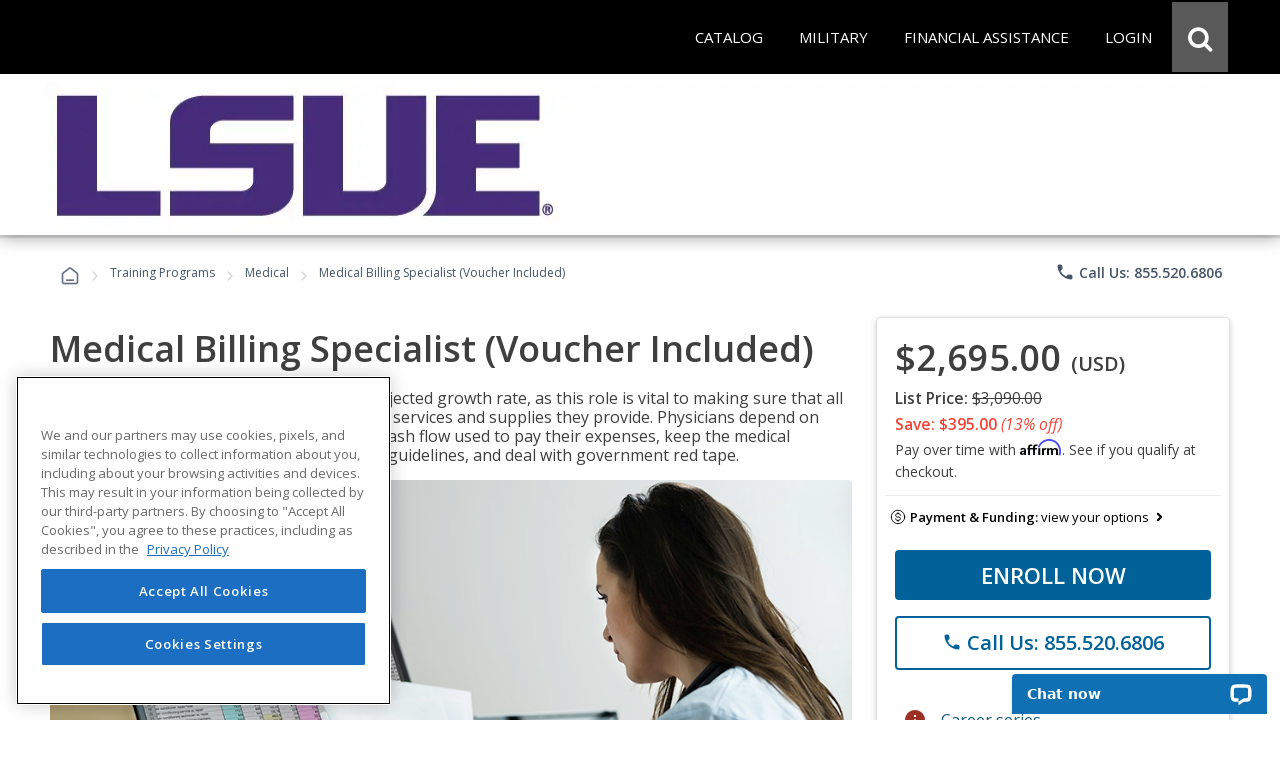

--- FILE ---
content_type: text/html; charset=utf-8
request_url: https://careertraining.ed2go.lsue.edu/training-programs/medical-billing-certification-training-voucher-included-requirements/
body_size: 55454
content:
<script>
// Attribution Tracking
const ED2GO_ATTRIBUTION = {
    storageKey: 'ed2go_attribution',
    cookieKey: 'ed2go_attribution_fallback',
    cookieExpiryDays: 180,
    maxOptimizelyRetries: 50, // 5 seconds max wait (50 * 100ms)

    initialize: function() {
        try {
            if (document.readyState === 'loading') {
                document.addEventListener('DOMContentLoaded', () => this.startTracking());
            } else {
                this.startTracking();
            }
        } catch (e) {
            console.error('Attribution tracking initialization failed:', e);
        }
    },

    startTracking: function(retryCount) {
        retryCount = retryCount || 0;
        
        // AC1 & AC3: Always capture URL parameters immediately on first call
        // This ensures we don't lose attribution data while waiting for Optimizely
        if (retryCount === 0) {
            this.processCurrentPageData();
        }

        // AC2: Wait for Optimizely to set up experiment tracking
        if (window.optimizely) {
            this.setupOptimizelyListener();
            setTimeout(() => this.captureActiveExperiments(), 3000);
            console.log('ED2GO Attribution: Fully initialized with Optimizely');
        } else if (retryCount < this.maxOptimizelyRetries) {
            setTimeout(() => this.startTracking(retryCount + 1), 500);
        } else {
            console.warn('ED2GO Attribution: Optimizely not loaded after ' + (this.maxOptimizelyRetries * 100) + 'ms. Experiment tracking unavailable.');
        }
    },

    getStorageData: function() {
        let data;
        let storageType = 'localStorage';
     
        // AC4 & AC7: Try localStorage first, fallback to cookie
        try {
            data = localStorage.getItem(this.storageKey);
            if (data) {
                return JSON.parse(data);
            }
        } catch (e) {
            // Fallback to cookie if localStorage fails
            storageType = 'cookie';
            try {
                data = this.getCookie(this.cookieKey);
                if (data) {
                    const parsed = JSON.parse(data);
                    console.log('ED2GO Attribution: Using cookie fallback storage');
                    return parsed;
                }
            } catch (e2) {
                console.error('ED2GO Attribution: Failed to get attribution data from both localStorage and cookie:', e2);
            }
        }

        // AC6: Return default structure if no data exists
        const now = new Date().toISOString();
        const urlParams = new URLSearchParams(window.location.search);
        
        if (urlParams.size === 0) {
            return {
                source: 'absent',
                utm: null,
                clickIds: null,
                experiments: null
            };
        }

        return {
            version: '1.0',
            source: storageType === 'localStorage' ? 'client-localStorage' : 'client-cookie',
            firstSeen: now,
            lastUpdated: now,
            utm: {},
            clickIds: {
                gclid: null,
                fbclid: null,
                ttclid: null
            },
            experiments: []
        };
    },

    persistData: function(data) {
        // AC3 & AC4: Update timestamp on each change
        if (data.lastUpdated) {
            data.lastUpdated = new Date().toISOString();
        }
        const jsonData = JSON.stringify(data);

        // AC4 & AC7: Try localStorage first, fallback to cookie with 180-day expiry
        try {
            localStorage.setItem(this.storageKey, jsonData);
            data.source = 'client-localStorage';
        } catch (e) {
            // Fallback to cookie with 180-day expiry
            console.warn('ED2GO Attribution: localStorage unavailable, using cookie fallback');
            data.source = 'client-cookie';
            this.setCookie(this.cookieKey, jsonData, this.cookieExpiryDays);
        }
    },

    processCurrentPageData: function() {
        // AC1 & AC3: Capture first-touch and handle return visits
        let data = this.getStorageData();
        const urlParams = new URLSearchParams(window.location.search);
        const currentTime = new Date().toISOString();
        let isUpdated = false;

        // Process UTM parameters
        const utmParams = ['utm_source', 'utm_medium', 'utm_campaign', 'utm_content', 'utm_term'];
        const utmSnapshot = {};
        let hasUtmParams = false;

        utmParams.forEach(param => {
            if (urlParams.has(param)) {
            hasUtmParams = true;
            // Convert utm_source to utmSource for JSON property naming
                const camelCaseKey = param.replace(/_([a-z])/g, (g) => g[1].toUpperCase());
            utmSnapshot[camelCaseKey] = urlParams.get(param);
            }
        });

        // AC3: If we have UTM parameters, store the snapshot with timestamp as key (handles return visits)
        if (hasUtmParams) {
            data.utm[currentTime] = utmSnapshot;
            isUpdated = true;
            console.log('ED2GO Attribution: UTM parameters captured at ' + currentTime);
        }

        // AC1: Process Click IDs (gclid, fbclid, ttclid)
        const clickIdParams = ['gclid', 'fbclid', 'ttclid'];
        clickIdParams.forEach(param => {
            const value = urlParams.get(param);
            if (value) {
                // AC3: Update click ID if present (latest value wins)
                data.clickIds[param] = value;
                isUpdated = true;
            }
        });

        this.persistData(data);
    },

    setupOptimizelyListener: function() {
        // AC2 & AC7: Record experiment exposure without duplicates
        const self = this;
        if (window.optimizely && window.optimizely.get && window.optimizely.get('state')) {
            window.optimizely.push({
                type: 'addListener',
                filter: { type: 'decision' },
                handler: function(event) {
                    try {
                        const data = self.getStorageData();
                        const experimentKey = event.data.experiment.id;
                        const variationKey = event.data.variation.id;
                        const variationName = event.data.variation.name || variationKey;
                        const experimentName = event.data.experiment.name || experimentKey;

                        // AC7: Check if this exact experiment/variation combo already exists (prevent duplicates)
                        let existingExperiment = null;
                        if (data && data.experiments){
                            existingExperiment = data.experiments.find(exp =>
                                exp.experimentKey === experimentKey && exp.variationKey === variationKey
                            );
                        } else {
                            if (!data) data = {};
                            const now = new Date().toISOString();
                            data.version = '1.0';
                            data.source = 'localStorage';
                            data.firstSeen = now;
                            data.lastUpdated = now;
                            data.experiments = [];
                        }

                        // AC2 & AC3: Only record if it's a new experiment exposure
                        if (!existingExperiment) {
                            data.experiments.push({
                                platform: 'optimizely',
                                experimentKey: experimentKey,
                                name: experimentName,
                                variationKey: variationKey,
                                variationName: variationName,
                                decidedAt: new Date().toISOString()
                            });

                            self.persistData(data);
                            console.log('ED2GO Attribution: Experiment recorded - ' + experimentKey + ':' + variationKey);
                        }
                    } catch (e) {
                        console.error('ED2GO Attribution: Failed to record experiment:', e);
                    }
                }
            });
        }
    },

    captureActiveExperiments: function() {
        // Backfill already-active experiments that were decided before listener was registered
        try {
            const state = window.optimizely.get('state');
            const activeExperimentIds = state.getActiveExperimentIds();
  
            if (!activeExperimentIds || activeExperimentIds.length === 0) {
                console.log('ED2GO Attribution: No active experiments to backfill');
                return;
            }

            const data = this.getStorageData();
            const experimentStates = state.getExperimentStates();
            let backfillCount = 0;

            activeExperimentIds.forEach(experimentId => {
                try {
                    const experimentState = experimentStates[experimentId];
             
                    if (experimentState && experimentState.variation) {
                        const variationId = experimentState.variation.id;
                        const variationName = experimentState.variation.name || variationId;
                        const experimentName = (experimentState.experiment && experimentState.experiment.name) || experimentState.experimentName || experimentId;
    
                        // Check if already recorded (prevent duplicates)
                        let existingExperiment = null;
                        if(data && data.experiments){
                             existingExperiment = data.experiments.find(exp =>
                                exp.experimentKey === experimentId && exp.variationKey === variationId
                            );
                        } else {
                            if (!data) data = {};
                            const now = new Date().toISOString();
                            data.version = '1.0';
                            data.source = 'localStorage';
                            data.firstSeen = now;
                            data.lastUpdated = now;
                            data.experiments = [];
                        }

                        if (!existingExperiment) {
                            data.experiments.push({
                                platform: 'optimizely',
                                experimentKey: experimentId,
                                name: experimentName,
                                variationKey: variationId,
                                variationName: variationName,
                                decidedAt: new Date().toISOString()
                            });
                            backfillCount++;
                        }
                    }
                } catch (e) {
                    console.warn('ED2GO Attribution: Failed to backfill experiment ' + experimentId, e);
                }
            });

            if (backfillCount > 0) {
                this.persistData(data);
                console.log('ED2GO Attribution: Backfilled ' + backfillCount + ' active experiment(s)');
            }
        } catch (e) {
            console.error('ED2GO Attribution: Failed to capture active experiments:', e);
        }
    },

    clearAttributionData: function() {
        // AC5: Clear attribution data from both localStorage and cookie
        try {
            localStorage.removeItem(this.storageKey);
            console.log('ED2GO Attribution: localstorage cleared');
        } catch (e) {
            console.warn('ED2GO Attribution: Could not clear localStorage:', e);
        }
   
        try {
            this.setCookie(this.cookieKey, '', -1);
            console.log('ED2GO Attribution: Cookie cleared');
        } catch (e) {
            console.warn('ED2GO Attribution: Could not clear cookie:', e);
        }
        
        console.log('ED2GO Attribution: Data cleared after order completion');
    },

    setCookie: function(name, value, days) {
        // AC4: Set cookie with specified expiry (180 days for storage, -1 for deletion)
        const date = new Date();
        date.setTime(date.getTime() + (days * 24 * 60 * 60 * 1000));
        document.cookie = name + '=' + encodeURIComponent(value) + 
                ';expires=' + date.toUTCString() + 
        ';path=/;secure;samesite=strict';
    },

    getCookie: function(name) {
        const matches = document.cookie.match(new RegExp(
            '(?:^|; )' + name.replace(/([\.$?*|{}\(\)\[\]\\\/\+^])/g, '\\$1') + '=([^;]*)'
        ));
        return matches ? decodeURIComponent(matches[1]) : undefined;
    }
};

(function() {
    window.ed2goClearAttributionData = function() {
        console.log('ED2GO Attribution: Direct clear called');
        if (window.ED2GO_ATTRIBUTION && typeof window.ED2GO_ATTRIBUTION.clearAttributionData === 'function') {
            window.ED2GO_ATTRIBUTION.clearAttributionData();
        } else {
            console.warn('ED2GO Attribution: Attribution tracker not yet initialized, attempting manual clear');
            try {
                localStorage.removeItem('ed2go_attribution');
                document.cookie = 'ed2go_attribution_fallback=;expires=Thu, 01 Jan 1970 00:00:00 UTC;path=/;secure;samesite=strict';
                console.log('ED2GO Attribution: Manual clear completed');
            } catch (e) {
                console.error('ED2GO Attribution: Manual clear failed:', e);
            }
        }
        console.log('ED2GO Attribution: Global handler window.ed2goClearAttributionData registered');
    };
})();

// Initialize tracking
ED2GO_ATTRIBUTION.initialize();
</script>

<!DOCTYPE html>
<html id="html1" lang="en">

<head id="Head1"><script src="https://cdn.optimizely.com/js/20843690815.js"></script><link type="text/css" rel="stylesheet" href="/Includes/assets/bootstrap/v5.0.2/css/bootstrap.min.css?v=1.282.1.0" media="all" /><!-- Google Tag Manager Datalayer -->
        <script>
            window.dataLayer = window.dataLayer || [];
            dataLayer.push({
  "event": "productDetails",
  "web_source": "partner",
  "ecommerce": {
    "wholesalePriceModalCurrencyCode": "USD",
    "detail": {
      "products": [
        {
          "name": "Medical Billing Specialist (Voucher Included)",
          "id": "GES1019",
          "price": 2695.0000,
          "brand": "ed2go",
          "category": "Career Training Bundle/Health and Fitness/Medical",
          "variant": "Voucher",
          "quantity": 1
        }
      ],
      "course": [
        {
          "name": "Medical Billing Specialist (Voucher Included)",
          "id": "GES1019",
          "type": "Advanced Career Training",
          "price": 2695.0000,
          "topic": "Health and Fitness",
          "subtopic": "Medical",
          "partner_institution": "Louisiana State University - Eunice",
          "learning_method": "Advanced Career Training"
        }
      ]
    }
  }
});
        </script>
        <!-- End Google Tag Manager DataLayer -->
<!-- Google Tag Manager -->
            <script>(function(w,d,s,l,i){try{w[l]=w[l]||[];w[l].push({'gtm.start':
            new Date().getTime(),event:'gtm.js'});var f=d.getElementsByTagName(s)[0],
            j=d.createElement(s),dl=l!='dataLayer'?'&l='+l:'';j.async=true;j.src=
            'https://www.googletagmanager.com/gtm.js?id='+i+dl;f.parentNode.insertBefore(j,f);
            }catch(e){(console.error || console.log).call(console, e.stack || e);}
            })(window,document,'script','dataLayer','GTM-P66CZH7');</script>
            <!-- End Google Tag Manager --><title>
	Online Medical Billing Specialist (Voucher Included) from Louisiana State University - Eunice
</title><meta http-equiv="Content-Type" content="text/html; charset=UTF-8" /><!-- Google Tag Manager Client Script -->
<script type="text/javascript">
    function publishAnalyticsEvent(message) {
        return new Promise((resolve, reject) => {
            if (!window.google_tag_manager || window.ga?.create) {
                return reject(
                    new Error(
                        `Skipping dataLayer push for ${message.event}: Google Analytics and/or Tag Manager may be adblocked or may have failed to load`,
                    ),
                );
            }

            const eventTimeout = 2000;

            const timeoutId = setTimeout(() => {
                reject(new Error('event callback never fired with correct containerId'));
            }, eventTimeout + 100);

            window.dataLayer = window.dataLayer || [];

            window.dataLayer.push({
                ...message,
                eventCallback(id) {
                    if (id === 'GTM-P66CZH7') {
                        clearTimeout(timeoutId);
                        resolve();
                    }
                },
                eventTimeout,
            });
        });
    }
</script>
<!-- end Google Tag Manager Client Script -->
                    <!-- Additional Google Tag Manager Client Script -->
                    <script type="text/javascript">
                        
                    function publishAddToCartAnalyticsEvent() {
                        publishAnalyticsEvent({
  "event": "addToCart",
  "web_source": "partner",
  "ecommerce": {
    "wholesalepriceModalCurrencyCode": "USD",
    "currencyCode": "USD",
    "add": {
      "cart": [
        {
          "original_cart_quantity": 0,
          "updated_cart_quantity": 1,
          "Cart_id": "9aa14a26-7a48-4cc8-9c02-2c2460c29e0a",
          "Cart_Subtotal": "3090.00",
          "cart_quantity": 1
        }
      ],
      "products": [
        {
          "name": "Medical Billing Specialist (Voucher Included)",
          "id": "GES1019",
          "price": 2695.0000,
          "brand": "ed2go",
          "category": "Career Training Bundle/Health and Fitness/Medical",
          "variant": "Voucher",
          "quantity": 1
        }
      ],
      "course": [
        {
          "name": "Medical Billing Specialist (Voucher Included)",
          "id": "GES1019",
          "type": "Advanced Career Training",
          "price": 2695.0000,
          "topic": "Health and Fitness",
          "subtopic": "Medical",
          "partner_institution": "Louisiana State University - Eunice",
          "learning_method": "Advanced Career Training"
        }
      ]
    }
  }
}).catch(console.error);
                    }
                    </script>
                    <!-- end Additional Google Tag Manager Client Script -->
                    <meta name="viewport" content="width=device-width, initial-scale=1" /><meta http-equiv="X-UA-Compatible" content="IE=edge" /><meta http-equiv="content-language" content="en-us" /><link href="https://careertraining.ed2go.com/common/images/2/25467.png?t=639041372861747018" rel="icon" /><script type="text/javascript" src="/Includes/jquery-3.7.1.min.js?v=1.282.1.0"></script><script type="text/javascript" src="/Includes/jquery-ui-1.14.1.custom.min.js?v=1.282.1.0"></script><link type="text/css" rel="stylesheet" href="//fonts.googleapis.com/icon?family=Material+Icons+Round" media="all" /><link type="text/css" rel="stylesheet" href="/Includes/jqueryui/jquery-ui-1.14.1.custom.min.css?v=1.282.1.0" media="all" /><link type="text/css" rel="stylesheet" href="/Includes/hosted/css/ed.min.css?v=1.282.1.0" media="all" /><link type="text/css" rel="stylesheet" href="/Includes/hosted/css/ed2.min.css?v=1.282.1.0" media="all" /><link type="text/css" rel="stylesheet" href="/Includes/hosted/css/font-awesome.min.css?v=1.282.1.0" media="all" /><link type="text/css" rel="stylesheet" href="/Includes/hosted/css/cs_tabs.min.css?v=1.282.1.0" media="all" /><link type="text/css" rel="stylesheet" href="/Includes/hosted/css/hosted_home.min.css?v=1.282.1.0" media="all" /><link type="text/css" rel="stylesheet" href="/Includes/e2g/css/ed_print.min.css?v=1.282.1.0" media="print" /><link type="text/css" rel="stylesheet" href="/Includes/hosted/css/hosted.min.css?v=1.282.1.0" media="all" /><link type="text/css" rel="stylesheet" href="/Includes/hosted/css/cro-ex9.min.css?v=1.282.1.0" media="all" /><link type="text/css" rel="stylesheet" href="//fonts.googleapis.com/css?family=Open+Sans:300,300i,400,400i,600" media="all" /><script type="text/javascript" src="/Includes/common/js/nav.min.js?v=1.282.1.0"></script><script type="text/javascript" src="/Includes/common/js/animatescroll.min.js?v=1.282.1.0"></script><script type="text/javascript" src="/Includes/common/js/js_tabs.min.js?v=1.282.1.0"></script><script type="text/javascript" src="/Includes/hosted/js/hosted2.min.js?v=1.282.1.0"></script><script type="text/javascript" src="/Includes/common/js/recent-searches.min.js?v=1.282.1.0"></script><script type="text/javascript" src="/Includes/det_btn.min.js?v=1.282.1.0"></script><script type="text/javascript" src="/includes/IncludeResource.axd?f=extensions.min.js&amp;v=1.282.1.0"></script><script type="text/javascript" src="/includes/IncludeResource.axd?f=net_validator.min.js&amp;v=1.282.1.0"></script><script type="text/javascript" src="/Includes/postscribe/2.0.6/postscribe.min.js?v=1.282.1.0"></script><script type="text/javascript" src="/Includes/common/js/analytics.js?v=1.282.1.0"></script><script type="text/javascript" src="/Includes/common/js/asyncloading.min.js?v=1.282.1.0"></script><link type="text/css" rel="stylesheet" href="/Includes/common/css/asyncloading.min.css?v=1.282.1.0" media="all" /><link type="text/css" rel="stylesheet" href="/Includes/e2g/css/ed-cat.min.css?v=1.282.1.0" media="all" /><link type="text/css" rel="stylesheet" href="//fonts.googleapis.com/icon?family=Material+Icons+Round" media="all" /><script type="text/javascript" src="/Includes/hosted/js/pdp.min.js?v=1.282.1.0"></script><link type="text/css" rel="stylesheet" href="/Includes/hosted/css/pdp.min.css?v=1.282.1.0" media="all" /><script type="text/javascript" src="https://assets.calendly.com/assets/external/widget.js" async="true"></script><link type="text/css" rel="stylesheet" href="/Includes/assets/css/leadForm.min.css?v=1.282.1.0" media="all" /><script type="text/javascript" src="/Includes/assets/js/leadForm.min.js?v=1.282.1.0"></script><script type="text/javascript" src="/Includes/assets/bootstrap/v5.0.2/js/bootstrap.min.js?v=1.282.1.0"></script><script type="text/javascript" src="/Includes/assets/js/reportValidityPolyfill.js?v=1.282.1.0"></script><script type="text/javascript" src="https://assets.calendly.com/assets/external/widget.js" async="true"></script><script type="text/javascript" src="https://www.google.com/recaptcha/api.js?onload=recaptchaLoaded&amp;render=explicit" defer="defer" async="async"></script><link rel="canonical" href="https://careertraining.ed2go.lsue.edu/training-programs/medical-billing-certification-training-voucher-included/" /><script>
	        var _affirm_config = {
		        public_api_key: "MWV6IU70878H17BQ",
		        script: "https://cdn1.affirm.com/js/v2/affirm.js",
                locale: "en_US",
                country_code: "USA"
	        };
	        (function (l, g, m, e, a, f, b) { var d, c = l[m] || {}, h = document.createElement(f), n = document.getElementsByTagName(f)[0], k = function (a, b, c) { return function () { a[b]._.push([c, arguments]) } }; c[e] = k(c, e, "set"); d = c[e]; c[a] = {}; c[a]._ = []; d._ = []; c[a][b] = k(c, a, b); a = 0; for (b = "set add save post open empty reset on off trigger ready setProduct".split(" "); a < b.length; a++)d[b[a]] = k(c, e, b[a]); a = 0; for (b = ["get", "token", "url", "items"]; a < b.length; a++)d[b[a]] = function () { }; h.async = !0; h.src = g[f]; n.parentNode.insertBefore(h, n); delete g[f]; d(g); l[m] = c })(window, _affirm_config, "affirm", "checkout", "ui", "script", "ready");
        </script><meta name="description" content="&lt;p>Medical billers are in demand. Enter this rewarding healthcare career and prep for the Certified Professional Biller (CPB) exam. Enroll today!&lt;/p>" /><meta name="keywords" content="medical billing certification training, professional medical biller, medical billing, medical terminology, medical biller, professional biller, medical biller certification, medical billing training, certified medical biller, medical billing certification, medical billing course, online medical billing course, medical billing online course, professional medical billing, healthcare career, medical career, medical coder, medical coding, medical billing professional, cpb, certified professional biller, medical billing specialist" />
<script>(window.BOOMR_mq=window.BOOMR_mq||[]).push(["addVar",{"rua.upush":"false","rua.cpush":"false","rua.upre":"false","rua.cpre":"true","rua.uprl":"false","rua.cprl":"false","rua.cprf":"false","rua.trans":"SJ-bb545922-e207-4b5d-a0ac-5d65ef1c4b9e","rua.cook":"false","rua.ims":"false","rua.ufprl":"false","rua.cfprl":"true","rua.isuxp":"false","rua.texp":"norulematch","rua.ceh":"false","rua.ueh":"false","rua.ieh.st":"0"}]);</script>
                              <script>!function(e){var n="https://s.go-mpulse.net/boomerang/";if("False"=="True")e.BOOMR_config=e.BOOMR_config||{},e.BOOMR_config.PageParams=e.BOOMR_config.PageParams||{},e.BOOMR_config.PageParams.pci=!0,n="https://s2.go-mpulse.net/boomerang/";if(window.BOOMR_API_key="T9BVU-DE36M-3U5HR-U7N8M-FFQ7P",function(){function e(){if(!o){var e=document.createElement("script");e.id="boomr-scr-as",e.src=window.BOOMR.url,e.async=!0,i.parentNode.appendChild(e),o=!0}}function t(e){o=!0;var n,t,a,r,d=document,O=window;if(window.BOOMR.snippetMethod=e?"if":"i",t=function(e,n){var t=d.createElement("script");t.id=n||"boomr-if-as",t.src=window.BOOMR.url,BOOMR_lstart=(new Date).getTime(),e=e||d.body,e.appendChild(t)},!window.addEventListener&&window.attachEvent&&navigator.userAgent.match(/MSIE [67]\./))return window.BOOMR.snippetMethod="s",void t(i.parentNode,"boomr-async");a=document.createElement("IFRAME"),a.src="about:blank",a.title="",a.role="presentation",a.loading="eager",r=(a.frameElement||a).style,r.width=0,r.height=0,r.border=0,r.display="none",i.parentNode.appendChild(a);try{O=a.contentWindow,d=O.document.open()}catch(_){n=document.domain,a.src="javascript:var d=document.open();d.domain='"+n+"';void(0);",O=a.contentWindow,d=O.document.open()}if(n)d._boomrl=function(){this.domain=n,t()},d.write("<bo"+"dy onload='document._boomrl();'>");else if(O._boomrl=function(){t()},O.addEventListener)O.addEventListener("load",O._boomrl,!1);else if(O.attachEvent)O.attachEvent("onload",O._boomrl);d.close()}function a(e){window.BOOMR_onload=e&&e.timeStamp||(new Date).getTime()}if(!window.BOOMR||!window.BOOMR.version&&!window.BOOMR.snippetExecuted){window.BOOMR=window.BOOMR||{},window.BOOMR.snippetStart=(new Date).getTime(),window.BOOMR.snippetExecuted=!0,window.BOOMR.snippetVersion=12,window.BOOMR.url=n+"T9BVU-DE36M-3U5HR-U7N8M-FFQ7P";var i=document.currentScript||document.getElementsByTagName("script")[0],o=!1,r=document.createElement("link");if(r.relList&&"function"==typeof r.relList.supports&&r.relList.supports("preload")&&"as"in r)window.BOOMR.snippetMethod="p",r.href=window.BOOMR.url,r.rel="preload",r.as="script",r.addEventListener("load",e),r.addEventListener("error",function(){t(!0)}),setTimeout(function(){if(!o)t(!0)},3e3),BOOMR_lstart=(new Date).getTime(),i.parentNode.appendChild(r);else t(!1);if(window.addEventListener)window.addEventListener("load",a,!1);else if(window.attachEvent)window.attachEvent("onload",a)}}(),"".length>0)if(e&&"performance"in e&&e.performance&&"function"==typeof e.performance.setResourceTimingBufferSize)e.performance.setResourceTimingBufferSize();!function(){if(BOOMR=e.BOOMR||{},BOOMR.plugins=BOOMR.plugins||{},!BOOMR.plugins.AK){var n="true"=="true"?1:0,t="",a="clp2rvixzcobo2lkhgqq-f-e13bbfbd9-clientnsv4-s.akamaihd.net",i="false"=="true"?2:1,o={"ak.v":"39","ak.cp":"1448785","ak.ai":parseInt("830170",10),"ak.ol":"0","ak.cr":8,"ak.ipv":4,"ak.proto":"h2","ak.rid":"2b850f16","ak.r":44387,"ak.a2":n,"ak.m":"dsca","ak.n":"essl","ak.bpcip":"18.223.168.0","ak.cport":43706,"ak.gh":"23.192.164.21","ak.quicv":"","ak.tlsv":"tls1.3","ak.0rtt":"","ak.0rtt.ed":"","ak.csrc":"-","ak.acc":"","ak.t":"1768569249","ak.ak":"hOBiQwZUYzCg5VSAfCLimQ==3VJFytUvCleDhyFBRBWk2oK+BmUINnMYQIuqCpoL30nfzV8O06abx1rSMSyQ098/4KAzxmnCMGo+rP+1ecHX2dpzoduOJ5XDxRx0LYigs6zxrqgJXMxDdwbz3SxwNZesfjgeSZwyKMFJExNpGldXxAhCB5otJhSU0/YV8ZiBNvd/ANJTzxcDAKO/s38mhKKmR5Lb34ZYINDN9oVJHB0hUUSoAY0kvlUHvHDJ7APGTjew2jgWAVaTUnjJPfCjvfwAH2K9MUQInP8tZzKWcrpjRova2NPnpm7EoiKCwTZiw1GsmHPFO27/hSfB4DQOmH5iTQdzCkS3CA0c3cjAsO7M4nKZiKx8fPabMYiExeqb6YO1lDRUwkm8ZNdzJeL99TGy+bdlBWhi8GL0N4SK0gZ3gJgZpvj9Awq5AzdMPUqJZco=","ak.pv":"248","ak.dpoabenc":"","ak.tf":i};if(""!==t)o["ak.ruds"]=t;var r={i:!1,av:function(n){var t="http.initiator";if(n&&(!n[t]||"spa_hard"===n[t]))o["ak.feo"]=void 0!==e.aFeoApplied?1:0,BOOMR.addVar(o)},rv:function(){var e=["ak.bpcip","ak.cport","ak.cr","ak.csrc","ak.gh","ak.ipv","ak.m","ak.n","ak.ol","ak.proto","ak.quicv","ak.tlsv","ak.0rtt","ak.0rtt.ed","ak.r","ak.acc","ak.t","ak.tf"];BOOMR.removeVar(e)}};BOOMR.plugins.AK={akVars:o,akDNSPreFetchDomain:a,init:function(){if(!r.i){var e=BOOMR.subscribe;e("before_beacon",r.av,null,null),e("onbeacon",r.rv,null,null),r.i=!0}return this},is_complete:function(){return!0}}}}()}(window);</script></head>

<body>
    <!-- Google Tag Manager (noscript) -->
            <noscript><iframe src='https://www.googletagmanager.com/ns.html?id=GTM-P66CZH7'
            height='0' width='0' style='display:none;visibility:hidden'></iframe></noscript>
            <!-- End Google Tag Manager (noscript) -->
    <noscript>
        <div id="sansjs">
            Some features of this site will not function properly without JavaScript enabled.
            For the best experience, please enable JavaScript through your browser settings
            before proceeding. Thank you.
        </div>
    </noscript>
    <form name="frmMain" method="post" action="/training-programs/medical-billing-certification-training-voucher-included-requirements/" onsubmit="javascript:return WebForm_OnSubmit();" id="frmMain">
<div>
<input type="hidden" name="__EVENTTARGET" id="__EVENTTARGET" value="" />
<input type="hidden" name="__EVENTARGUMENT" id="__EVENTARGUMENT" value="" />
<input type="hidden" name="__VIEWSTATE" id="__VIEWSTATE" value="+m8ocALOfI41372pZW1xQ7M6YxU60OXsRnuJei+/t5iZ7yo8bqLufMtclcByXbj++2DvCbmStewMC+B7f1FTPUaTYcZgiuhPLm7yps9ag5Ymhc8ocAbt+LIau5bI1EKN/KqVsj0m0AEXk0vld3VVkZcJdKgn9Ow7DewxthsbmyGPJ4f54S+AGefYH0QbqXpSOKWa9SEKwTmfDL0UZwN/DdyGiMz42XlH6eaaJ1U63jodggp7IFwSRgzH0D/KASB824iGjNEHmuQfkMIjg+qQSBKyHlugS6qA1IbW5ioPK5gvuouBQ9BX0Du1rKAHeOdp/hOy0Rn2i3/JJwuJhZXyPKX+Q/+oMCjf5e0sCJUnHEE2FkBJjgiB5C3uGwsmAWmROgSd4xBwf4JvBxbNr4oXX7Q+tsbBdlqMgkWPt0QT9mRDSdxxsWKCziHetCU2hvbX4TH5UjLe/H9ZBjkV1eZyyTja78Yb8NkWXUKV2D7BeOApgXl+L5n9ET4jxSW/RT5YiWDgtl9DSdS+fTFuFucvIgV+bnbgPZ8NhrCdrjkzOeVyMpIfj93RphjyX1HnUCaFASGxox93NDR2uL9P1+4ih0AoJgP/W60RK4fl72lebf+H8i+4qU4GXg6IUxxdn2pWIWloXqKxf5sw9OHs3LcA7QN05bFNhNTxWfVQ0sT+yA+uLT+G3e1MdDpdbuzKFtQfsdh7Tg9+3Q/p/JnGxP/ci+NHG+NI8wi/NhTOzT4UXznMs+PUkatIOQn8Eh69h2rTgdBMebX6BbMAO+dRzvC33COCJV6vcHE1L6jDUTITFp0fMCTd4u+dmI0ss81YYQQufouXtVXmukpkTDCJfiWu5HEfw0F5z0BB5vUP4YAnhKFdgf7u6u9+6pJIgx/AsmAWdi69szv2WKWJsakIC9vjI5ZBXzjzWru+UnI6y0pvarB8xEqzTv3LX6HvgzKD81CmJCqlPvvyvhg6Ne43Trc6LRgQCbB4SCFsM36B6CnlJYlhR5SMu5VCVdHp0pUfoqshHPJM4JRy9FcX/pxpebcu77CO2rxgwXeMmJ2jbs84JXIJX1dG5UEbpJ+TEQSAmTIlAXATKPlJsZK1jD/CClrC0daQAzpitSbA0HoOjXzYKI7JF9CtlW1q4DHmFp/hVgYaSw4Dl8KWkKFWNQ0975fPLL7IYxdEyCi2Ea3SNsJ3Hot+Z9G2zqCVhf3ZvT7YBVBZk/pikpV9lJYN0qdxF4C5BR1r5N5d9ie//sNJ0IjKai63EiOUwcNfqw7kkMf9FR0aY5FIqAJ9d9JuaS4hvE3Jg2tfyxDux4KZzqnI0RENMhL6OZMNAX9PHBCFB0O7EtsPRePvE3QqLkjD98flQC3mUYJ9M84CnqXs6cpDqT2jO67+Lm/nEZF3wRM6dudlC8mwb5YPoBnWsPXX8oety7d4cBrYV43rS8MrZL+nva+xXbAXYg9x4UUHqne8qMCPQvRRiToiqHUTPTNz8EBKibazSD6/+fA4iUUVbDPQKHe9seHuUQrm9EExcOQG8SAFPnoIKLvKCozXEMkEe4ZR4WLpizPnqUP+rijtaoTN5HdEJO6wHS5upANEO/ef9EYZ+sI2Whw7FBuWVi5h5XMuiUYz1Bb6KHtg+gWJUISBjD/dWZ0AkZUUCJ4uJPUfY7OE/780e9DCzbglvtrohaFuSmi4//[base64]/[base64]/uIdTGJ8zURUCf2ArtDatw62TlaPkeq6a96i6oR62ItTlJrW3ehqvz4IndR5dYDQkwyX1YIh3NUiGZ8XHS0AfhGOpSXzhW8vSUcm3rX8xnTlXGzffpE62IwYn/ll9G0pXaUMFf6u9AKvZ4nAWwqrb8dZSB4Z/utiEQU2f7Oxa80Emt+oQwn1k5oQFBbfS0f21QMk/JGlQy/d3QkT0qo5M4L++o9VfhVkTF29/ZdEabCu/6qQwWS08hPc+XnIQGAKTrI9/wcnY8HNhET37SqgebHDsGiIGFjf4Yszo8BV24t438TbOsivpIHvPO39bozZZK5s2FzE1vGEYzhB3I28dadotnpxaydLv5axVzjuRLHGSXjnjaJfPUWjxpPA5/ud10dWSApMx6uMY7gtcLL6t5z7OBzWbrnEAigq8Rg0N/MWoFjzEiHDelgB2Iz8l09tvcRTRDE+UaYwRSOZdBylJajSHFH2vHgC3Y6Md2NT56nqP5SFmQ6Je3eB/ZLrQowzIy7AyAwHUSQ9fOWyY5QPOadxOS/zQ5690eF7e+tQ7XwfZCue0o+Nxs13oxV+6pvfTWs/215S9+lWFAMYhSPB31pVOpgz0Dri2cyjxDJjg5msn4AyYDgn6o4n8umgVtaeVakcKeXPWa9P/T1le0sLTlFdW0mO3gk8jaXh+KKovtZmgPJGkV6ptT3CwHDiK6Qi8xt1ak0MgKxZQ3+3vcCiBnu1MwZ69hCXz0+8sARHpFv2NN4zeojTksc4y2GKI5SiaWnd1StoyurV0i62MXRZciw2yyRmTp1tA2wZhq4B0KWgUHtlHcJsHihrlGrM8+IwSnW3Hu3ynXxZcei5r/cxh59S8w1JB6xp7xcepVLK0/Qu1Re7f9Og7z7S0yzNq7Hvqs6SHcY5jH8i+FvSBRPVXpqxwRNNYVErqBfL4xvksXDAT4Cgw6veHaoWH2Zt3v4Z0GzXcbUQ55ODNAf6ew7B+UjYDJAEcqhzj5Xmo1dlExDGsDmMtUm+TATB6WHOjYMojuchZYiKZAaulpRyDmb7wjulZL3pnm/s8cMiVuJc4wxzE54x7XhKgAFiohNGG65i8d+st0xplF7WB31v3nZu1Aqy2HNgNFkyqMtTcAkeeKqHzK/aMOO2OcAUEhxtORswSI48MlqsHLk/5aZZG0+jJcYCo+Kd4AnWT/XfJILyJjQpq8drgAxnroQzcFYN5e+QqiOpR1AIrX0IkbjN0oyCp0E3+FczPoLjw8H0a9pALAhmM/HkfAOMg4Tqetia/HRzX+S5PnZY3vXTivUVC6818c0RLobzbEX/ZHVz0kbtNz1G5b6seAz/SsMxKvTUfeKX94II1AIyp2MZT6TXl+YxVv2u1vOEjLT77iAGl48JSB0U/aMcSpwyCncv4aBcjmSNGWJl7QZKDaVjHaPpsNWtsCKcf9dihCKUl67EdUpbNo4QHSvF2VnrwAaDqZWNOhDM7LuSUiu0eAgX8pysgpFUkXHAdjZ+egt2xCersAuYctg48zzdN1TeJojczS5XrfygclSaRXHFtVPEFZNf6E/uuMS1a1tdPDWPPWUZF8HtgoyGpCxe3eABd5r4tcOOdJxf/rSVj8VgcaoHuRn+F89NazMNHUVE9dIx1SruK7OLx1kZL3kvZFqOAWbv6m4GfXqDSsFWkg8PPR5T5X2zBYF50It3g4eyQZcwSvkS0hfyZ48BG/YIdmkb1sMgI3Q53Jc0oX5oohN6ZmxV9K4zGW+KgS1X7aHyWr4Vyqi/+L4ScX1FF9AozydGEWbwlNzqxKrsz5OCiuJOeHQL/x4JkFy0czI5KfyOzs5fQ3leU3VrcYIlxu5vUEu/8QyFRYPd24vETYnXchHnxT0yl42B6ztHXG1rck7gP7Xz2kSTD4hWvxDu5dqz+6wXeRuCT8EXkiOeGeMT3JY+/EzATXprTGhTw0F3yLsrAnFoHSnkcn3eVo5kZOQxnLku536Rov8OskEMB0iFIo+Tvev7QHvO4TQmdlHDCtyhqNstiSmY5MOytMa9zx4/kGLadHwIv3+2+e+mzq+jPlUkuK84ydPMJkGnYS2e7DdLpdiCjhfYg1ApncYK0jh5ODMbA6YjikLfksCPil+kB2d/WqAJOF/w5mCQ2VGHrqPCp/RQY76UjNh0elUuMwGcINRYgKhrCVYZn+C1oeFOkwJXXIYJXrsS1vRubwinwh5HqxKvzUmaWdr4e8yEBo6Vr3tGU8fVOyhuWmuTKefH8DQfa6qh0yOpmzrlioBVpxDu2uA9TRhQByaEzx2NjV+1zXWDlrGnuO7hs8HqI/[base64]/4Jqc4LalfNzXLZLCgLt3brHV5E3vColh9CJMFlNzsnkU0lxrbgSBUF3/uJ/[base64]/6kNfGuJU0db0F3M5CczEPTo9Vim0qUqAcmwk3/5thZbGkH6rFgxnu/[base64]/[base64]/HyyxkbGsA9/X3wSeWFFG0eDIxvPeVErulSSsLvgScgR+7g1RKzZSvUtp5VYr6RrT6W7eWksccYeO+cGPrUk5G20XFovLrjtmwpcaZEOZPNzdt1e84EFFsfREs+gfSFiZTS0yS+p6qBbRSMOmXVoz8NxSPNDPPXZiuVsSuBbMCCsVbHzDpfsn7bw37KA/mIkRHSJxQsr7RZlOaaQwsKtRGQcaZY4Y/STaKk0Eg4KG4rU6YoZVET1L9hRaA3TZ0V3lTQohUfGQZCJT/B/5QhZ0yTb/Fu1HQV0xICOcLK7TSa89NaDyac1pyuNxUdvJIQYfHx+BLJson91rsWbTlTZnSPb2iRIpNmU2Q9xmD08HLGX7hfzNTCnqNTrHkzCpPSUMP1e5jCUJih0uJYme9pzi8so9NKvyTnMyr7pm5l5rHO21OFjSiEX91YVf0yJVHTnU+m4W6/eFXz6zm4KfDpHJg5jz8rAz2n82qCNeeKWF8IJmlFyTgdH2d3DPYozWUvz6L1pec5Fuo8fj6hT0YJytOV2zgHHHjQs7r8Kvml6p2ph8XT91N/oBwP+3GriqvwSve1gBU8FZobGiGbywyrJt3GRs+dVcGmtsBQ3qxxaRTpIZrvn8ovTrkPRsJ225LUptPmtjdvbKl7IjADdAdzb047EeHEofDzbe3PU/kJrsVTSxHjbMxpwPZuVfY+o1dEG8sEnhiZtvYbTwdmWpXV7/YeKoqIn4LxMtugylJ6dRF9A4eQLUNDtWaY7yEbUYxaLtN8BWCpJ6WjzP/cKsR6Ecq6KLAjlshsyIJFXEGxWyNkdpmjT0rdaP/dfWdqsyM0FyPOAehSVb/Juc1vLWlZ+Y4ia2NVbiVVezes1lejUYRaAX4zj7I2XZ6eVGwsXodlSCEDzKBMkC10UK7M0jbDyvYFUeiKhGWQzYVdR197FJPxj7sd9Ho3DHogK+Iet1h+fmPRzpiWp7TyAFNQ3I055NsD/kH85cdTELKj02+b/Ss5oqjxQttv1GTa2VQu8uEXbh3D9OFlNNTmJGm3YWBSMvGY9CwAHXa5+bzoLYkzTs0ALnqPe5DOisL7JYnvePBcrXmtp523b8annZ7P+ojTy7DuNcs0hi+FTFxXAOhSF0zCJ+g7jtuBrra15XEdcDmDHBZ7ZJAz/CP9YbMWDHIQtM7qiJwfAP1qBD2ScMKGm1PDNW6bGAD3QelXtU3vtjpRu5L1BzUkJVIfEmRJovYE+WNjQz/HpcOdyLS+nfFUE5g8HHyDoA7COqoKtjEsMG/TWSUjGPUkfi9BmeiK+9/pIaTCnrjMbE4iz+dNZ8+8VgFGhwtycQAfnUKKy03cPTk07qGfKGzLW8mSbrXXZmidSKtLmUb25DO7u9SP4zSytxTecY6wpMM6OSx/v7K/hQy3FPnia4tkTrieqv+9dJdBFQYgABf6OMCh7nc7+A25Pwg0+Wdc2KJMhsSeFmnxBIxk5JcQjadcObBTmdJiz/qg/I6guB+huc7TagC2gwrCcHA0Tx7+Hvc2NP2Bhq/rMJ+jaNcphpeWZ+lgalGJGKRNni20Iq4L9v/yU0DVKw+ETGS7OZ3DjXlpG97ga/9jgIW46QKYnNujXrnjWmlgK/ZFdioLvNI8UQqmoei7PdpuYWQHb5vuEXWGYsi0NOKKzokiyqfBqHu0kjR5eYKxmXVy0cL5v/PUhqoWEZcOsMAM5sKSIa5vrPcOLLoCrsxFxx51xMT493K4OEb6B/[base64]/e5nlfM/bXO4Hrq4vaiNFcgvIbIZcMTuEUAY4CRfXireBxe/N7wPgDtEme9hLLVX4hITz+jex5XtqsBld02LC493EhyBAen8WXF7HNt3Mq8OfbK9yEQTwGtUu+WBN3LjSQN5ylND+jvJTolq2xAq0aVD/94cyqDSZH9heSO9CP8DErtGQ05p8uury0dw98ohtC1fluPznsR7b70fZZEIkMCqlgk/bVT4yaY9oWFIF79SJp+ddFChQdIxtX4GaOhZMvYJ6OAnh+VHOHUsGdbcVAC5D7nvTnpsHc9p9tr/A9YKbBaaXofOXaNT7/Pjgny/WuYhhBPnzH+05kNv3N3Q/qE1lCwhaWz6QNB7yrQG14nEgXEHxdrlGmYofgRE/UyiVvKa9XYS0T1h9Ini03RnGqz+5VPNB31a6/U81w1t6lQl6SKCAFja+efQ2LS4ndl/tJebFFrSPTrEso121sDxmp+WjC1BCEJofrBQKGwSe8vbkMDb1F+PGtCGeTBpNPU7NXC7Kne31wOU+GHk0XVUYUlJhKB7/019bItyTSDwGv6QbN5VL6cClVSaLmdaFEGON7wZUl24vuGy0aQyuhDX5gG+xni9+CILbUnTizWJ142eOfUqLwUtALkLt2Vi4JYoMIxddtMhofVlitw6IiHXHCz6PWlawW8VuKA+mfCc9ZwM7GUOnD5FdvTAFsGonSGZFSqK4wSOjVCAjg4dXWx6FveMrdUpSIj/UbsZqW0NkmGIdbk/ybkGlhypTiV8G6PYWeJdXLRlxihzTzRD1FyiN9cYr+vnSQrqRFBgC0fF16+c0d4ReCFEw5oqaOj9U3MvMmBB7n/qrSc1ytIpbFtk4+RXGjv3PfQdtyz7y8TWJqexL4Pt/jSwgWvMXFayK7XIewgfU8kFyjTW/Mn1tcNpyXzK3Ul+1Ysq6larF6ZuEfzg3A8eoxRBhLWuIRoAJm7RHD8bPetgRtWn6yuVQiu5SweNdou/uvZqScWd2zyD/psaw+QwUkz3CLd1riKsBamFAMdyvCDuK1RdVlNUSti1VFbyFvJqwwv88QJUPJ1vpwotAep355Nf+orMF4KiqxfImz3Es/maRxgw3njtZTiMS+eNV48a9kVpaYuok7VVuJnnYy22DMNcCqmJa61LigK9ScOKk/ZdR6RdHMVVzdYDu0+ZwtKl6RgKX8tUtSysxWzaeZekeIqEP7KJWVDtuDRij+ESWOWR9BW5/shvt5934x+cEtfR0DIBAsoxBG1xzAepu0gGQWM4GVMFFI9fEzZmrQqoC9OjHD13LhD9HUShOxKcg56RCwUZuCs0mCRd8tESHelb6nPalwkgoz01MdtIP9JBtCr5obhGYGqpWhutbpIujLYITfyOi8kaCgvD94gvqL/ae6W8wq/7njfBNs0pGYv5JPEQLmA/TaoqjmSojnbVLvhpkxHbqWe/R9+thKbTH660FRNCPE3PSJffWacPD3ufY5E31J2ZFtrF4zkMWpdFpOaq1poKgsHFL/PZ75Fwj6MxJUq7Y2dyjKNls5mCXXKokhBoX7Y9ixcSilE9iJ4k2swaTx1wzQ1uxdIp8EAqWxB953Zxuc2RJ9ijf9lxFLjakFWxPnZb/blzwTmwyCXZa8g2mC5xY9xDrqLL5MlsfpeeeQrwv2eM1xqLl6jQmXwN8iUFg5PxoG5+XWPL1vz70rLzxqV0tqysl06yQW+5Ojrc51EQOvORo1ZR2qCCzo9GZeYFuQ1qT9D28JJCT9LNxiItRHNkNMag16239Mkauuux1IZcYV/wurCfhE22eeAtnZst/sxNLforQoU1n2NxLJGD/lE2Ro+j5y+zeQ8UBMvs6X2L6d1I6GuvB7WIBmhy5WzqQOiJ9E0sfQSKswFVJt58d+cwVEnfeZMe9EjwPxbrfCDp0Lsy9GbF3hDfZw1FJhR67EiTj+yfmMgYM6Yi9c9+REuQnv/+tu4WLHtKs6dd3VDd+8FWMNsiSKgGCW1kBbTxKRqjoeu35129G9oSnNxQxnXUFh38QGJ62AiHYvZvaniMFf5mLdAO8h1UjLCXTMpNJTeUEF1EL28iFMwZtTka5MXvGYku6vG2OMyehiY6pWbbzTg8Vd5liZGN1L9kXI9xcou5C21+Sh/upAMakjAewanb3zzHojwwr/SqXTRtaPVk88zUlOwCPQ7lGD7InwxT07T++0kDEnQmwHvYLfmqF7G/AkqHWe6zF9Y/QEzHbYYa4F3+dqYBrjmjuTq9JkStyjyjMtpYJ+9hv3E8G/1HhUsZW9jopdSfkbPttinRbRVsU3+v8aVDKpyZHzvUTJZWEwMOxKgmJd9zCwDYtxGLqBN2x3zV2ZMqZeLAR5JUkx4wfsihqaLY+E1ynjUFRxHM4VbFFw/B2a+avJLV5A2+hyUYD+znw84tDt8DLAr0HukXyBLLlKvmm8r4tQqRE+M0StH6FRGRK+XFmpdud6p/Vbv/GeYJdUFs0YmPA66nNgoEIIwOikf49seNOshuWV/FtcPsNTYD0EDHogUNr7Lig6gt8luA/[base64]/ocpUQhUXjbe95Iv4CPGpoFXisU9paooRHZhl/WpuXhASGFbygxpbhDudbhwvOe7ugUZEE4rtSLoSaDZq19RfnVLiJs8IAhAGtIhGriuA1CH2ka91787Gdn61F5Hd76VyvNJqAEid93AWKNdxtRhvlJR6CVdHgAe7lwI+xiPSrc5hfBdc5aDcFC/ZTizc2rTfP7meZ2uwb4j0/+6nHbsoQTV2IXnP3R0mAFuVBafEsmTjAGBOM+E2WrFT3mKbNopnKVUn6KxtWSEWuJs554Il1MIcioWNmtd4TLRUYGx9DxPVnGwpsdZ9t0jgHyv4o0UuV59jCZyMqZ8Q8DcGW6hF/Wz7Wr5qLi5W+profLC9q06Pj5bOy8DKF/[base64]/[base64]/HXkDtDH4Kw6WlBYOZ34eE3rN+3akivhUF3e0fZq9wi24MqGPh7GW8B+/GlQRyUkgRi/nTHXeyG2akBAZgxc38Wkuy93Yn/XI8xzqueG6O7W7RBTiMZeuQU8newIgKYboPB+MY+057D3BXfaQ35EWij43J2bNmwtJ+JdGfFVRk9pfeUMc6+cklsntKs38vYCWzfeQfwN+8CarCvgEjS6TzkuqobDJbVN0gjdI1Jf/8NsDFshfQPOoSnv/hhqWIZnxc1mujeFcn6WNjJ5MfNVc6FlA0QFbwVHzg+9pxGL0/3oQ5XsQilyT7iLngf6pwhBjawbRkj+XAl5iBy26OpNQToZGtlbOs5tMYE5+c1iT53/[base64]/a1L/oHk16OXeQ7GH+E2sMG4n03yS5CwOwM/Vplpoqbekmw9ExQXLbBWAvnPTPb9yDRgfySYzoCCMVXzcI9EfN3cHrWxmooe80lDUOjKsHjX3RA1JrhZy+PzgqIR+dDh1SP/jVCktXY3a1xzUX69D9HUftEn/uFR5XbTk9tsDdAOdyz3E8HLnLaTfVu0lteKMB0ywTfLu6JSHHOH3a9MoLN6o0MSCNgsLqoKHRj+qlmhesq5vmp0T2sY5JnotdVMIUhcRA8TsNhof+iMfat1/kAm6/+BAyPyOQhqzVsvJgk4gGYIYn/YARv9qMDaoTD1Anlpisz7uy0Ku23IMzu/sTrAPN1ZAlC/9mZIZ5MOhQxwrzecPyHg2XEpyIsL1wU5zrZkyi1xm26es0qsPZ/7Atu+hkfHGAjBiNecXEWj7uaXwRCWvsBAHZbXYBz7hagS7BmQIICVi+3gPR2xnMnPmFsAYsO8+wRUkFXRS2ocHjEPnbjVlmKERxzqTM1lEcTYj6mSnOSy8tLJJz1Yd1I0pW7vaJ/i2WlVPFLWLroEmEJ/xy4whS/IrJGDdwHxadVYZzSuWe58Tdwl3fNd1C8g4DYK26jL+H5kfwCyHfcHLMCQoxvpNtDxxd7Aa4yNkAgZTpp4R3SP3Y4NDg0KPRsggYlLTwGWg7z3YXhHz46UTGQ/GxmmwgbcItq4h67sJXT0D/SF1kHe+Asn026C22blHMYQaBGMyV4gVoZLHyFd3fUE71k1zVOHqfk+8sO+cB7vTGwWeCM4DdCwBV5+6o2qyPbD3bZyshFuUPCdhxS8tELkLWTRkC7Oy0PTHGMX6Uim06xygPEU8PK6tc/J04UJE+gCj1st4pRl4VpX02d1TSyqbPNRCjVBvFNds91zkj6ssoAt3Z1C6fF9y5JEW4kl/tx8XDFxnioMq/TQlxvsO10vF/[base64]/tW9v7sWWnKeTLcS8V30XbHn9QKHDFQXcIr+/wDNjAjaNpkkgcYfkqFz1ED+hnMDQS6hNp6VesIz4bqbulVgpMGymeg4bsPHVasnMnAWTngpFWLmwUD2z2LxMRgs4QuM7EPpTO/dusVMEFwXBJqcj9Bh8yFpdeXHBhWl2WJiERnMyiMwZSGvVuDFYAy81yJd/cA8IMTrgtkvvouUtZ43S3v1+pqD4R0RHyUZjO3Ga5+S7Q0YQUPa32WfnXk/yrtPtQbxjE1fTAgzdV5JnP8UypqTmFFd8dLI02qDlOflkVovCxh8i1qTp1C9OQCUFF+8pMMJ93g/mjI4MnVOc/LQayp1NFPb+npI/TQ8HomyMxLZ1Fx/6cm+rMLZqk0Yi1hi1ABhh7A/pvUvifcrRSX8kfyJqhrYx1+7lIm3y2mJLCQmDVWwjN9WDnX/x7B4Q35PV9OFTaux6AIrh7uJn/KOGSuMsWIWxyVEEXKB4QyBhofFMdjarAVe0UFd7QLC+Jy4Bm1ccgKeGOOh8CQiMF02o2q3vk8aNHULOSpN12PaFoFFygvw3P7rqOiOkvhgXAnFCytAn7eQST68yleKADyIyr/ssMQn1Jzo4EGCtORWuenRhgZoqqDeyeAyLUoWdTgvBKJIbtsSpgAFXD6px1aaMEksupaRcyUU1Fk/8inefrbdWU93JHsn1dkjIRD7c1iBmV/SJ8wZb3bk4at3GgRfhsfPfAy2ihnvNm4Q0DQ1CFCGjOL3AROWp1jV5QdjX8MwP9TsqNBefpo6aY88CaW2QrUQZp5UMA3kpXkIjEZ/dsqo7BHz+Dt68Sw8wgwYpRCLkPitp27GoZjXD3VU1N0alQe/V4Yx3A0jNK9aGMdPDvV/vzGMQtBYE01Sn3Bt0L7Zs/c7V5BIyXksWnUQEv+Kp2ijliq+gzIRvwfGQAj7ZTuPFuUf/Fk9sMbTSne5nTXtTyTkBJ284Y8ozC/AmnmzK/KoXhZ5lZR5VkH6kilijXyzT/nfxBLJPQsD5tJsYRvz4jBLsMRtHN48CoPL3MruN6QW72HC1cIjo2HmN55T4uJKT447uECbSkhMR2HmKBj7TgmZ13JnwbkkmqDTyOZxsLmQeJEhpjqeQeRtM5v/aHCv6x0+pyjc/[base64]/E8qIlhiG0qXhwmmCtqlziihDjoTTZdHJBzy4/I2Lh+aGikRtl0jzGmvWsX0NPByA3FfEbzLNY/KZ6TagtCif7eIw/ZvfxN5zAzaTTM92JFVmYXasJsSHzhmhshCpsHzttzoFGll3n5pdqvwax+hWWlOFm/Wvl1shvbw4X/+EsP4CfLEkBM+2u/sPDHiFhq/ncI7nQrXsPhDsrXoMHnn4updR4iQ/Dzebwd5L5A1LtXBYCodB9GaJj9OnsXM1rA4b6MJ/9IJpp8EGm/c4WWF1Uo547qk+/QA48c9F5zjYW9iB8U9BXcvLQRhONIsZwiSK2NJu9kVAjlpW7wYDY3X6OesAeqxDyRX8hnYNhRrdfYYV9OqRoZszedCMeAC3ENWK54Dd93zKrU2lrqu6JnLG2WLRPHTXU/mMaCjeP7ddxgqGmE4VpiehEcMCYj5CvwH77Y9ca0+u3QhhlJzLFWcxa4PdrcIrDYGmE1VUYq7qVPCX9FKksPKI8/RuhXNrS44cDJrk/OScLq3VQ+7mi1bvS70RUzHOgXD3E/PZo5nYbEJdctlNKAHa743Q41XDYiAFKhD8kF6i7FEXKyR+igcFfUGMOq/hWYZCJdQdWAKqAr49bBl3nNIRUveuobQPwJreoAjLwbjocfYzIznnIxfXvHbIIxi7d8Yg0Zc82BsyKZNqj5fJllnHPdGpXezgzppOJw9bAwG5k2r2C/KzJHXPwaHCCha++9811u9IQCQRO+5OGmGN74T0oojMfbsnAjPQrOCpmHw4FQ//SWMxW1FclgZbnIFxso/VXX64hPtanXTl1njIoJc9L1hengKW9Q1kKVmBVKVY9VzPLGQEdh3H94PJ1n86/IE2iQItESycuWRpMF+SjZ00Uf/5JttsZjImcHPVPFIFWAMYKBe5AZkafmYxrdpqgM2KUiIqVPa8Y1Kfg8TL4FYeybV6nyElu2EuTXOJy40QFFWfQaOL3s+eDVOW1vdZNsSCgU+xI98LyOiiMGbbF2xj3jEFK3uruBS5XZIiZDkn+P26q7UZlrebQvx/rJKvHvXSEA3yfl2uPVuQE9bs2I2+X8elXaZJbNw7Yyzj0Oz8yofOCfrcYirMq2lrunXZjkJLnxrfuC/3nPZadsX9frywIdw+Um/zBVqGyGZCHGca96690DlkW5+nLkLZsfy++D/G2rZIrh3B0MjxlWc6iTRnYA+r+FL+XMlGNjCi3WvdkF5Up6fML5TdwWNGTMN8uMIEdTME3JoDlHGtpWBEE07lgW6Mg5jt7cw9JxPFWw7+ia5WfjqlXjbVGtk7dk6p2/pk+fmIcvT+UkXNiNI62XBUvbPanQ3mGuEnh2q+q28hxuEf804MLxObo52+wyMeImAwjtaHaoPgV75vALE/tfyzl2/WXQR89hl0/p7kWyJxC/A6AWZ6mzBO+7wg0XU9W52XMEoTuqv+pel7RSGgfJwwCzEPR7F9FQBWDxBk8b4uHFkGkJD1UYj/i7W+ZU9g1xMb77m07V6KiuOyKSmcswVsKrMRv7fRjFc16ZDRxHbRhy4OFaiVmpXS7HCVtgfHJoihvC6NlArp2Cpk9wSVnhHR9MfrfVRovwwTu9wht4D7T+Zn+zGDD0AHHXKaP197uRI/dWVgOb5sPvGUealCQ2UrfjGE0dS+XAqAPq7yoDOZue5WuwLrIA1Sk3xFWVxNe+CPZZ3QdHDZUf2q6tR1NEaEPnD0ZdwI4vA2zoGjSVVpZwf0MdR8eW/40sz1R2LEagiUwB5o+qH0BL7LlCvKkDttCZoBuEyp+WPTN4ToO/qXjDRFTsBBSfqQEg/BN+PeNjmcshnMcdmahcEoQjGeAPtrOX3BDdPzEQbxrUfetsnS3O/eXMnHm+XO3c6Zfbpt0z57igyi8kIixFWQkPj2N+DNGUlqPh/VtY3qop90M0/BIQSyAqkMSBEeliZ8tyRaNPNgiz+6JFoopNvkNQrC0OEGTBy3Rap6nDSa73O+E0CQx9OhO56mysKUWc8lvo+POUBYuWds8tvFTiJZO5K9MnO4P8t6CDK3oaVDnDwiNO02u5/pJkkRV8tZ9afEDt6SDiN6CfruF2jmKSikG+Fl7xK9yTuvHWGHB1ikxO7FqXI/wnA5pJ1AGH2jClOVvRzQpd0plH7FzGRj62bX6HbxtYB5lFepVDzL/91r3LOdU1WI/U3V4uFTLm177vu6752vG1tVjGOE4Jpfh2VH3wJ7B9byWoASA+0nnLLjRNx4s/2BtGOE0Ai9X1kEbRk+4hOuCTPx3CLIZCOSejaNLPQa6n+zBbSzp+OdgD9f6erQNSsM/G1UGAbSbVQMA/4Ebfx3AmRtEAn0IgLAsdpmmD0LsMXK71B4+UKJLU/MJrRF7oyJ4aFvOecJ9i/Mx2DdJbZotabX9i1YLVXdEfyGD1uXJHA99sUnmOYW0jROF8zNsvXXWNg5NxidPCSjCxXlxnP2Y9hRMaFGpsm+C7mUG/+r9GvtrR1VKPnWYEkDM474UWx6wNIlhiO6BU+Pisec8C5pL/R26oMjQKsy5d1MY370NfUIRTWOqqGjUkx/yh7fXJHiTyDgi1BAUABuxp73qBzzYCUThzFncoZmj/RlrEnSq7DMM2LSSTBO6o7Kf0028GOxcHfJzQ5k/f8qCzoZcubJ3xkoJ0XcIKS/MNUAOcFJ1mBgIUxcfOwq8fpjRqWG2gE5mEjcAGHMwiylwyzOkL5RD0Af94u6uWB4YSFb2CJPzUYm1H0MkhQktZ5nKHcEHOOUhWnAke89cmzLP21lMKemE2jPf3ooAG2Swhax2/dlY7l/1SJ3ZUtYEWecr0iwt675iKq7Tw/cKd+jS5GZkHw17s/j/LFWAlbLYGHe6jvbEQbNwxJ4iDwzfO6ybox5VX6GZ8VQcjaYqr5ECujfbfidhsSHsCuz6l1IrWP/8lrsNsL7t8ABuGOKotciywBCwhJv7ykRikCVAjArrpfJDDDCYasPewQKuFJgUdIpPj0IoSZ2RVSSF9TTktL7cg8We2gZQb0u6VtQjEAIZD8UCHkPdgEVqO901BHgLhA/KkrvLI23fL1+Id1LhCJ2i/GybdJ1RXK7JoteTeJWZh/qL/hAHaMpYHTMG6Krq+o9GumyUP5POiJDFw5vc80JJj3uQ1K7OGIJua2Y+E453iCP1CAfm5R2mDZaH7USXwIN7/g5K+3CzYcMEIhkStg/7ElCYPmIY8C/8JgWWkXIxu/DpwGgku57cdp4O5uHartv84UnTeincffhRFLYYOPcZ393Q+ekirDRK3UlBObP1Vy+UgNlKIhCWE8cy/9PrMKb43jzFjIyRciOKHJPU+JbhN2bHX3yspFOlielI/BVNB8XrKAxIQ9sz4OcR1qkjcMvxSMu/S9LVMbdOrpLz2lsUw4anWaYJsV1Xa0MaaeEVbolHaBzWmNJfa4KA2G4HvgeBz1HgEXe/AVEsVI27OcgL9EmdqLn0BzQ3Ef9ukFZHEJ2RMSop1JAFmPSpb7Jp9PvmAw8onJlNuQEPusWHBRBCNruV0bHgu8cplWNqAtA4T084bgbV4Ti2/BdX36uTrs4Q4sIw7Yq2ylBbiWukj9tJMbNPNMgBLKBmhOtI95mxomev9XEcRXrExYqVMioMEyO4AGqr4baUzzGsfcvsbEb/tuMsmdd9/9IRgBoNEC7EzMd1PiYEPYoai59Em+RniHdvgynbcFzvmRZ876roqW2TCpJJdQD5SdzrlkStIO4dhivP1TZx9wPo92sE/QcvQeMQwGxNqiEct1eRjs6MtzxqjM66Sj1kOk9ijcVRPArVKsR8+X1VKxB8Vq4TOgBoZKLcFUSvO8QO4L9y/zUlGuUNNVw4zlbdMkD91WkJu6bMbTBPNr081Ot6E5oYDyOFE0SWeEIvyOaE9T8L5F9GcBeIT2Ks/bpypyiqYSRLfXobluzO9HOtxPmWg3EsdE2ZAsqVHAtBBfVdb9N/gE7uo+jMg3xbOEvw5eoGiSDy5tzICzw/3LWgUOjFxoGOtK5Is8e4ecV45aIDvOq1li9oxzECnUNsfCgTTWGekHOh89i/rAqE87rwmsxD8ZHTOcJ9n/[base64]/qtI22en6dDH5NQjwC5vQddAE/[base64]/jnQWrXBH41ULMDm+gbbVDkQOCf3nTPwKXngkz0NEnn8OiNp5lDSnGvNm53KbCnJf9NuaCKmbKZZmh8YxgQK1fitmycOnQ7pA8i3E6UOPjutWxFFYnXA58PwiaBXlRy2b0E8Ml6ddHnRFs5qjHg719upTcOcvnag/gyVTkI2HCa4UD8rUx3BVeMzATqgaQgBIC1TX+jnIX1F9n4eVHxxWtD1zUCAkyKVHKslNcpdoYeKeO2oIfIzs3IPlY6pmhFb+Ic3CaLfbXUgpfQ3YsTnze+CAUULNWfayo2T26l9Ibw3kzGPwR7O2IOQN/0eqXw49XyHmBi8W+zfRgx3bUtjyPtfoblUI3ajJMsB7BZztmcRLBrEBqb//Fn2u6FFOxTCSQV/R0EcgBWjzNWWrulGluN7EmelEQjn6McxITY/5aTvneDJanUs4deUFlCyZOycHD18mZVsrWtiu9FU7vfalYxQZEXOqSLBiFa4Zt2sBAU0YudbC0A/riDeIQF5M5dcJ/cLJky9cuH8c2yhZH0hn3LBRqPf17CZt5o+g3bHOQov1n+5IFvKSRcd9XLYKoiFgxARXKbiK9XThBZ4bakLvENTRwMpsLL1W/VVRW4KqUaOlH9y3kL0hXXm++vF9y3WuklsBZISV0Z6nqnGfrqDygmCow1/55FXgW50l66rIkrh5yc3BnulPV504xyK4KEMHIgGo2+1gg430BapBROBhklMb5A75y0QdLjgryYSWT6fYcEOlxHq2YqXelyNcwBR7IEoPVHL2ofNR9oK3ewIHePXMid5ST65FFTkoVvIAs9QlMrvjOT45QCN8Y118MnSMEFKZ1qCuEOgtmUsNgmo/jvuFYjM1zGGY7Sy6OQjE4P7ekbG2kB2XUR2VC+iLO/6gFfZBcczf96xIsF4SmVHl4QoGmQVMPScHsKmOnLl6xmQEsrQQE/LbOCFVQXLaT5SfZ3PyDGYYqI6hUIMgwtImMhEZjxAYhIabo9Mf4rI2EfvaRBNn0Gzw8ShReuN/29zmRiYa1r1srj5tt0h7g9mYD5A0+iGMY2CyBcbMY9AZIk4gK4PieyfO753UGKfJHM2inWRrwgRtxDB5bKM6DqPFG8j83kaPBZDGbQrTCJ/UL/SlTQTX5dX9obxXp1rCzjku/rZKXfIMjQ0IXdhZQGF17RX3p95fOS/IZb1KqEmdI2bfWUIPlCh8pykObB5XFCO5pO4LNss/arEeSgJV/[base64]/W0/v8iA418Br9nyjldYO7KE825YrE6bHURlpaB/MllPjIg4amy1EdrzkxUoRKzpD5ZHAhp9rJp4YJlspQCJD6GaIUhGu5cTfc/15pE/EWd7Gkf1rzcDuro5c30oF0b+pVBfslFsBF/k2HeEwpYwyYOAh0BpwDoSNuEGR0o7pex/y9qHRxZVH1Z9xhXxKVqX6r+flqP8/jIXffw7/bBtRB6h3Vkf30fVial1qXnZVMj4rLLts+bXN1UbB6ySkA1nvxAMdivXh++N6jyIR56Bzvwf0vykIPw7zqhD4HAkei2S4bKczxAhnQ+j4L/qqnoJBlJPZPObcCeUIK9CcUngaiD5VHxIPdpRG8La1Es0Fj3+7kzOg8RF7ihOCPjAP4aXG2AIi/2DEetHRVJTdUGqzGJxgOjt+UtmS1frAmP9Mj6Hk9E2s+HdNAmswTYebGhygP68QbVqS8OMms41l/rlpqdjmvVuht4RO6F017/cqfZaNMOhguxjubd9sNHqlsR6TgKco9SX7wn/[base64]/mdThNBFSSYKw6Gtqd2CrgTrPNr5qpayNDm7V6GnPsKSCqzFoZR+x0IUc6eDmMMoUxsDVzaxkHc4cA8+86KPt0vxEtFz/MNA2Kh5FBTUaBIPbb5pOLqLXjTF9oFfPWtwOo/jpLoFtUmq4w+vhsmIF+zJEPCMHZ9TGg4Zdg6xPAf3DAddcATw4JU45wNp8h0ERGUIixymuBR4L4NLd3OXX9MSIquFj7Bv5NRcnQn37SGfbB8CtXltT56hDxE//m/swKMVa80VCP0LNAWLzJSNwVVMcUFsWzZwZZ6oEIEMDEZNWP2Ekc8ND5pyz4cpvBU0Hfd/0Bp0h4RRmNmLBP+/893o9vka21QcS4v6Rjl8CV4WEMgF/ZQvk1gcIUQwe/NcFClinA4JSoroCZzLEE17oqB9VPoJANddPk6sQG3FfmJJXNw4CTsEd5ok9OX8aE4eWQORbeg3dRDmYnStW7wNdRVj1rywZIkk731NCYR58rRtWEvWk0bdExo6aLUGOqi+sUZwnQBwOk5jSv3xYPG0+abnS6Kk4aH5YWIa8HAJ+tY3gP6/6fWrNeVQktO/aZgn+JW3WFsfJbYG/ufFVLQsqMvHfg+E/41GCkk5983dORJwKvb7xlap9eTnXvK+edJZPKNcFeECg3NEShaK/I5+ZfYgNyaoseetqRbLAvzbFYUdc4/YSuKv92Q+KruptQsCT23ZZnikXgb1Zc4bRRof4wJqC4KWcz9mmviKx9MmLcbB6jBSFSseJmHDnU+1/dC//kgsOtyDljd3kUyh6GUcEcRzvBAySolbMRmhUoPf6yyZfZPvexZJ9HKxzwGRxybKvlgGVYRXMyE5GYmsZf35MgDyktDqB5qb295eaG1daJelPgPjxBOehf+7M9xkt/K8fjQu6fjXol6Iivw2owPZ0vt3em1AE6rjJ4OV1H5/zVjOpj99VVyMyQZX+OKw07jrvTkCSxosQ4KGXZNfc5VHrrwsh5amyhzecbJapXN2TEek8ZeUbNcTvXcJOpAf0Np2t5OPmNox9jOd/CzoSXU5AjqUycnNYM4WnpC8R5+phMeTFzXfdbACuSe86YY5PnjnfEzDAR42IDuWhSej/sAzMbgtOpHkKPHBqScK3p3JZphYjVEXCQuxwSuHS2HGiaHGdoX9311BV428SgW5swlZ/[base64]/OCMDMUSDqMXWJhwLcEaEYugNc2Rr6di1Tad+QhxIPnrB6RoFs7HpKu0MfLe36yDeff8wkfIBIWhoSQjJmvLzw2QWfg/zXhHqT4EPNPY3+vB+PlLCgpELQoXGHw92X5lzIHd7RET5gm6pb4/eAb90Md5sB7JBK7uLoTnwz6sfYmr/BtglznNJRH497BqXww3KWQvH+8i6T8H6C85OaRSIRgSrLadKue0/J6s+4QMvPDYhSAKKpUdALiU1OFTbvrRKAGbvi0CmphFyidOC1SY26ayX2OVvGMxARjd4zS9l+kXuGk2x1nT0NIf8NrfAx4F7J8Yo30CHKZJFZ68me2wBW4cTgLDqazcWYZJVOyBmuP0GNq+MgAAHCcXlx0p2RBS+gT9n0gWjy2hZQH/N2A2Azb6KARxehDWKx6QZ1K65KVTkrrpe4h54wc7+9rEmS+zgFSoDhbg3MmD31hiVA9EJdCBydK/q9aYK3SSnfI7BDJbZC0Ux7zkkefGr71EB9utE4uPFulKIw1zIEFLrDOn6FOITe/wwXzcUNe4Fse+0n6yT0GdlqEBm31MST8mA5ncRCwx7JQ3o75DsGbnug1cA+/s39MyPF0kwqmHYJmjOS31nzxnKW7rH7UBlur2UhTSrxxiPZDY0QNR8wJ8yRqOJQcMvMzx0I2YzegTXpaJoAq2Pu1QFg14FO8c2/H7b7NTfl4ghCagzrr1FHfK8DX/w6kvt5vLHjH/RIF0+wyJKiDdKelwzDlbUPVfRc4i5/[base64]/+zqn6VfXuEc6xEKdvWE0ucu+pqKz9C1AqYcz2jkxqmYV8J/72HC7rD/MhGXmItRUm5ipmjdzkVCHGZiXGJhJDLHxgKz8D6SA/uJUsY0Va+cTC5IYzjNEghs9Pw0sqJSCZJyEQ5zEwujOy2LGyoDvbN6qkrgh/qpsqcYykl85vJ4avd59S9MqH8b1ISHiCLYZ/ix/Loqr1EKLMhzNGN6vInyTO3Gi1pUNosdvBbra7qZVXFcRf1xz0IJy+MbAe8Sm7lkq1TFwX4IX6N0zucyxxTH9jWWZniZaKTc6Ik1cVP9sd/p1hhzWkbZm8FSXf8I/l0VzKAPe98sQJSClt9m6KeQli7c2Z0pDtzWAqX4Ee06c5GgdJ+e/MAt9LBy9iae4gDfXZu7GUCPhVsdlNpZGmRGHAls/TG/[base64]/qSggASeAtJFUIDPxJLbScXoYdauXYxbKjA5xf0GHVkU7QSds7iR0RQHYWllTA+Sfb67n4H6IBYoB1y5YvJ81jU2QAm3uSiv5COk38ywzKiaK/mixQbstv6KXcsEv6nDhdWu7ONWay8WFaoEFtPH7Gr42eNFZiW3sKeuW1B4fIb44HdkcZB1LPiV66BC6D06gPB2DTzO9o6K7g6OSJgg5fSU1lT38fXTaYQbegxzj9M2udwj9I1QuEbMdK/[base64]/5EOyMECy+3VmP9VDrkMoJTN08FImZPjDZXdmbIpGFliXlyq+Sbv/z9aqcQIFbL0/HU11Lj4vnvoEuykbyoR9dqNmhJqX2t/U9/FcZfw3vXUBHTJwg21aYuNxx356ZXUXd0KlHKArh45Of47UJibXKcVvyYeUS6uwJZwZnEQykEx9YgehD/vEmg9KwDbLjV1PSwxSHLnXQDcJ04BcTxcphxvx/pzFaH5jzIxdx9QEzwt4y+YMgdaG4Xdc1R0cl51AWJ6YjQjhzR+ET732nK6/ChDGgYMJpnSS2NtoOTFIy5iSXUzk06/CHsVm0+EXf0vHgBKK6webNLtWZ0xuuiTVzW4D23a1fGQNFP6LcSrHLmdd47Kn7opt7PpcHrA7oS1AlRH5DWd/fPHUe1BBSh+9CkQv4JvOeDwe3X9OBE3CtHZpJyt7oXXniecAwESNMjMupybyC0fbW/VusSOjbBKaMkojPJfrCPCvEc6Cx8jtt029L1QH81oTME4OEpGB/l+65sj6qm1aZuz1g0WAcrmVReG5kdJq7KhjtAceaKTSs2ZePQsUvXR5ZtWZg8jGXVHw82ZyK6KIm25BCJtdOyaWltGas67DtZbaHsBdWde2/c5Ty/fwQHMcc222t8ocZIwQfDP3TUtIq4riAq/s2hzFw8qo/u5q3qodigp26cZVa66hmKaDCRkepKBWwDW7J8b6AGa6L3sPe5yHGndsNs6A6vuF5peO/0EwBkn/5k=" />
</div>

<script type="text/javascript">
//<![CDATA[
var theForm = document.forms['frmMain'];
if (!theForm) {
    theForm = document.frmMain;
}
function __doPostBack(eventTarget, eventArgument) {
    if (!theForm.onsubmit || (theForm.onsubmit() != false)) {
        theForm.__EVENTTARGET.value = eventTarget;
        theForm.__EVENTARGUMENT.value = eventArgument;
        theForm.submit();
    }
}
//]]>
</script>


<script src="/WebResource.axd?d=pynGkmcFUV13He1Qd6_TZE_DuAftJnipHIdkZ-lydOG3F9GXG1UcpGEsEQodx8lP_0XBPbnQoLtvFU_c4llDmg2&amp;t=638901284248157332" type="text/javascript"></script>


<script src="/ScriptResource.axd?d=nv7asgRUU0tRmHNR2D6t1NyOq2PYm_3T3gXv_jhnOLkMIY1XD3Z_5iuCSmToSBs4kjqdMOwUUtHJQa-sL6pnnu37UjjO7ixoDYgSbnIC1VBLAHjHd1B74CgW4fAIGPX3ONEb-B603sqRZkQ1rnb0zw2&amp;t=ffffffff93d1c106" type="text/javascript"></script>
<script type="text/javascript">
//<![CDATA[
ValidatorUpdateDisplay = function(val) {
                    if (typeof(val.display) == 'string') {
                        if (val.display == 'None') {
                            return;
                        }
                        if (val.display == 'Dynamic') {
                            val.style.display = val.isvalid ? 'none' : (typeof(val.displaymode) == 'string') ? val.displaymode: 'inline';
                            return;
                        }
                    }
                    val.style.display = (typeof(val.displaymode) == 'string') ? val.displaymode:'inline';
                    val.style.visibility = val.isvalid ? 'hidden' : 'visible';
                };function alwaysTrueBot(sender, args) { args.isvalid = true }function setcaptcha_ctrlPrograms_leadForm_ctrlBotCheck(response){ document.getElementById('ctrlPrograms_leadForm_ctrlBotCheck_txtCaptcha').value = response;validateCaptcha();}function resetcaptcha_ctrlPrograms_leadForm_ctrlBotCheck(response){ document.getElementById('ctrlPrograms_leadForm_ctrlBotCheck_txtCaptcha').value = '';}function recaptchaLoaded() {
                        document.querySelectorAll('.g-recaptcha').forEach((el, i) => {
                            var widgetId = grecaptcha.render(el);
                            el.setAttribute('data-grecaptcha-id', widgetId);
                        });
                    }//]]>
</script>

<script src="/ScriptResource.axd?d=NJmAwtEo3Ipnlaxl6CMhvuuQiW0GHLreHoLBl4OT2uycZ0eobT6YnYZicpJkSAJS7kLQ0jK6DrcWMUI7MRhy28ifnSzbL9BaMZ24IP6ea1P9B40Ytm8_BpNLqYYszz2dbUmZz7O99MiN8QOgcDmbBFOEodWV0e1jT2pLiEbWfJs1&amp;t=5c0e0825" type="text/javascript"></script>
<script src="/ScriptResource.axd?d=dwY9oWetJoJoVpgL6Zq8OHAXmCXV2PyEmxwrsuXbTCV1rqmzZlZU9QU-GRqb4v4NjqtDgIxbuJjHMpxfzcm5g2BO6oTj_j9oXV-YBLh04GaRzXwza_nbBbqx7Q0NUCs6YanNj0LJ0q2p9qTBs3dSxdFrI0dp2JWzd6OB3QU5c041&amp;t=5c0e0825" type="text/javascript"></script>
<script type="text/javascript">
//<![CDATA[
function WebForm_OnSubmit() {
if (typeof(ValidatorOnSubmit) == "function" && ValidatorOnSubmit() == false) return false;
return true;
}
//]]>
</script>

<div>

	<input type="hidden" name="__VIEWSTATEGENERATOR" id="__VIEWSTATEGENERATOR" value="633F9989" />
	<input type="hidden" name="__EVENTVALIDATION" id="__EVENTVALIDATION" value="t0Ozje6SYLXZ3AaA3FRaW489m1SEgsfIGUrHxNFkmhL/U6dxyseGoO7BfGb2Q6Og+s6iXbrC0Fv3bItQgtDzMnlQyE3WEhFvDbXBI7eHYOqDGCR1mLuPsVsj2KQ4ydRETdkuJ5ViNHyPa3aLMX0hnRFC9nPWdMTSHuMNcE+8vYZR+FGWTh+Mo27WejKUISuG0oQ8IOdqxxezDYM2NQv1sebnHFUUF3bhxF126E1J0QM/hcGmHzAGfg15QTPe1f9kSQ3b8oxYb/wRNCimbp2l1+4B/Q2yOfju//2Z4nMjcS2zi6VfRQSC8DKpQzXkbblAcZs8mGHMj0a7zUStiRo7lZ/krn2C9qXR8F0Nr245j5+JwcLEm0fbEiJ44pECEyq7NAZcIkD1UCdDBRZVcbP6C3IE/lYwd15OcJOMc3gl2IXCLMDxM1W9JyEk34IpVQRJ0vlN5cDhx9WgDyaFqaxYEts1V5rStSQCkecmsM6oqPW7maNvH5sBZ8QCF1qPQTLroEcXZ4i6On9Fx2fUmKXeeAJtAzuANQgjpQ+5T9nkooWDNf92r5WHY4eP8NYzFhcpLishJTmcP4c7+Uc2tOI6Iw==" />
</div>
        <script type="text/javascript">
//<![CDATA[
Sys.WebForms.PageRequestManager._initialize('smMain', 'frmMain', ['tlog_box','log_box','tctl08',''], [], [], 90, '');
//]]>
</script>

        
<div id="updateProgressDiv" style="display: none;" class="backgroundProgress">
</div>
<div class="updateProgress" style="display: none;" id="updateProgressMessage">
    <picture>
	<img id="ctrlLoading_imgLoader" src="/Images/ajax-loader.gif" alt="" style="border-width:0px;" />
</picture><br />
    <strong><span id="spProgressText">Loading, please wait...</span></strong><br />
    
</div>
        
        <!-- Header/Navigation Start -->
        <a id="e-scroll" class="back_top" style="position: absolute; top: -20px;"></a>
        <div id="headerNav" class="ed-black ed-top" style="border-bottom: 3px solid #e2e2e2; z-index: 999;">

            <div class="ed-frameset ed-text-white">
                <ul id="srch_box" class="ed-navbar ed-medium ed-right ed-right-align ed-hide-small ed-dash ed-txt-break">
                    <li id="liNavCatalog" class="ed-hide-small">
                        <a id="hlkNavCatalog" tabindex="1" class="ed-left ed-black ed-text-white ed-hover-text-white ed-hover-dark-grey ed-nav-hvr" href="https://careertraining.ed2go.lsue.edu/training-programs/">
                            <span>CATALOG</span>
                        </a>
                    </li>
                    <li id="liNavMilitary" class="ed-hide-small">
                        <a id="hlkNavMilitary" tabindex="2" class="ed-left ed-black ed-text-white ed-hover-text-white ed-hover-dark-grey ed-nav-hvr" href="https://careertraining.ed2go.lsue.edu/military-information/">
                            <span>MILITARY</span>
                        </a>
                    </li>
                    <li id="liNavFinancial" class="ed-hide-small">
                        <a id="hlkNavFinancial" tabindex="3" class="ed-left ed-black ed-text-white ed-hover-text-white ed-hover-dark-grey ed-nav-hvr" href="https://careertraining.ed2go.lsue.edu/financial-assistance/">
                            <span>FINANCIAL ASSISTANCE</span>
                        </a>
                    </li>
                    <li id="liNavAffirm" class="ed-hide-small" hidden="">
                        <a id="hlkNavAffirm" tabindex="4" class="ed-left ed-black ed-text-white ed-hover-text-white ed-hover-dark-grey ed-nav-hvr" href="https://careertraining.ed2go.lsue.edu/affirm/">
                            <span>AFFIRM</span>
                        </a>
                    </li>
                    

                    <li id="liNavLogin" class="ed-dropdown-hover ed-hover-text-white ed-hover-dark-grey" style="position: relative;">

                        <!-- Login button (Hidden while Authenticated) -->
                        <a id="hlkNavLogin" tabindex="5" class="ed-left ed-black ed-text-white ed-hover-text-white ed-hover-dark-grey ed-nav-hvr" href="https://careertraining.ed2go.lsue.edu/student-login/?returnurl=%2ftraining-programs%2fmedical-billing-certification-training-voucher-included-requirements%2f">
                            <span class="ed-hide-small ed-show">LOGIN</span>
                        </a>

                        <!-- Login Box -->
                        <div id="log_box" class="ed-border ed-container ed-white ed-hide ed-animate-opacity ed-lbox">
	
                                <div id="upLogin" class="ed-container" onkeypress="javascript:return WebForm_FireDefaultButton(event, &#39;btnLogin&#39;)">
		
                                    <div id="cvLogin" class="ed-error-msg ed-left-align ed-small" style="visibility:hidden;">
			Username or Password is invalid.
		</div>
                                    <label for="txtLoginUsername" class="e2g-clabel">Username</label>
                                    <input name="txtLoginUsername" type="text" id="txtLoginUsername" class="ed-input ed-border ed-round-small" placeholder="Enter username" aria-label="username" />
                                    <div id="rfvLoginUsername" class="ed-error-msg ed-left-align ed-small" style="display:none;">
			Username is required
		</div>
                                    <div id="revLoginUsername" class="ed-error-msg ed-left-align ed-small" style="display:none;">
			Username must be 200 characters or less
		</div>
                                    <label for="txtLoginPassword" class="e2g-clabel">Password</label>
                                    <input name="txtLoginPassword" type="password" id="txtLoginPassword" class="ed-input ed-border ed-round-small" placeholder="Enter password" aria-label="password" style="margin-top: 8px;" />
                                    <div id="rfvLoginPassword" class="ed-error-msg ed-left-align ed-small" style="display:none;">
			Password is required
		</div>
                                    <div id="revLoginPassword" class="ed-error-msg ed-left-align ed-small" style="display:none;">
			Password must be 64 characters or less
		</div>
                                    <input type="submit" name="btnLogin" value="SUBMIT" onclick="javascript:WebForm_DoPostBackWithOptions(new WebForm_PostBackOptions(&quot;btnLogin&quot;, &quot;&quot;, true, &quot;header_login&quot;, &quot;&quot;, false, false))" id="btnLogin" class="ed-btn ed-blue ed-hover-blue-grey ed-round ed-ripple ed-btn-block" style="margin-top: 8px;" />
                                    <span class="ed-center ed-text-blue" style="display: block; font-size: 14px; font-style: italic;"><a href="javascript:void(0)" onclick="return showForgotPassword()">Forget your password?</a></span>
                                
	</div>
                                <div id="upForgotPassword" class="ed-container" onkeypress="javascript:return WebForm_FireDefaultButton(event, &#39;btnForgotPasswordEmail&#39;)" style="display: none;">
		
                                    <label for="txtForgotPasswordEmail" class="e2g-clabel">Email</label>
                                    <input name="txtForgotPasswordEmail" type="text" id="txtForgotPasswordEmail" class="ed-input ed-border ed-round-small" placeholder="Enter email" aria-label="Enter email" style="margin-top: 10px;" />
                                    <div id="rfvForgotPasswordEmail" class="ed-error-msg ed-left-align ed-small" style="display:none;">
			Email is required
		</div>
                                    <div id="revForgotPasswordEmailInvalid" class="ed-error-msg ed-left-align ed-small" style="display:none;">
			Email is invalid
		</div>
                                    <div id="revForgotPasswordEmail" class="ed-error-msg ed-left-align ed-small" style="display:none;">
			Email must be 200 characters or less
		</div>
                                    <input type="submit" name="btnForgotPasswordEmail" value="RESET PASSWORD" onclick="javascript:WebForm_DoPostBackWithOptions(new WebForm_PostBackOptions(&quot;btnForgotPasswordEmail&quot;, &quot;&quot;, true, &quot;header_forgot&quot;, &quot;&quot;, false, false))" id="btnForgotPasswordEmail" class="ed-btn ed-blue ed-hover-blue-grey ed-round ed-ripple ed-btn-block" style="margin-top: 8px;" />
                                
	</div>
                                <div id="submitSuccess" style="display: none;">
                                    <p class="ed-padding ed-center ed-text-grey ed-medium">Thank you. You should be receiving a reset link at the email address you provided shortly.</p>
                                    <button class="ed-btn ed-blue ed-hover-blue-grey ed-round ed-btn-block" onclick="return hideLogin();">CLOSE</button>
                                </div>
                            
</div>
                        <!-- Login Box End-->
                    </li>

                    <li id="liNavSearch" style="position: relative; margin: 0 12px 0 0;">
                        <script type='text/javascript'>$(function() {$('#txtNavSearch').autocomplete({source: function(request, response) {$.ajax({url: 'https://careertraining.ed2go.lsue.edu/AutoComplete.aspx?Source=CTC&Site=5337&IsHostedSite=True',data: request,dataType: 'json',success: function(data) {response(window.ed2go.concatRecentSearchesOntoApiResults(data, request.term));},error: function() {response(window.ed2go.concatRecentSearchesOntoApiResults([], request.term));}});},minLength: 2,open: function(){$(this).autocomplete('widget').css('z-index', 1000);return false;},select: function(event, ui) {var v = ui.item ? ui.item.value : '';$('#txtNavSearch').val(v);$('#hidIsAutocomplete').val('1');$('#btnNavSearch').click();}});});</script>
                        <!-- Main Nav Search Box -->
                        <div id="s_field" class="ed-grey ed-hide ed-hide-small ed-right ed-animate-opacity sfield_con" onkeypress="javascript:return WebForm_FireDefaultButton(event, 'btnNavSearch')" tabindex="0">

                            <!--* Search button *-->
                            <div class="ed-frameset ed-center ed-right sfield_btn_con">
                                <label class="label-hide" for="txtNavSearch">Search Career Training Programs</label>
                                <input name="txtNavSearch" type="text" maxlength="140" id="txtNavSearch" class="ed-medium ed-input ed-border-0 ed-round-medium" placeholder="Search Career Training Programs" AutoComplete="off" aria-label="Search Career Training Programs" />
                                <button type="submit" name="btnNavSearch" value="" id="btnNavSearch" class="clk ed-blue ed-btn ed-round-medium ed-ripple sfield_btn testy" tabindex="0">
                                    <span class="ed-text-white">Go</span>
                                </button>
                                <input type="hidden" name="hidIsAutocomplete" id="hidIsAutocomplete" value="0" />
                            </div>
                        </div>

                        <a id="s-open" class="ed-dark-grey ed-left ed-hover-text-white ed-nav-hvr ed-hover-grey ed-text-white" onclick="return toggleSearch()" href="javascript:void(0);" style="z-index: 1" aria-label="Open Search Dialog" tabindex="0">
                            <i class="fa fa-search ed-hide-small nav_s ed-hover-grey" style="color: white!important;"></i>
                            <span class="acc-hide">Open Search Dialog</span>
                        </a>
                    </li>
                    
                </ul>

                <!-- Mobile Login Overlay -->
                <div id="pnlNavLoginMobileDisplay" class="ed-hide ed-dropdown-content ed-left-align ed-animate-opacity ed-hide-medium ed-hide-large" style="min-width: 60px!important; top: -16px; right: 0; z-index: 9999; display: none;">
	
                    <div id="ctl08" class="ed-border ed-container ed-white ed-animate-opacity ed-lbox">
	
                            <div id="upLoginMobile" class="ed-container" onkeypress="javascript:return WebForm_FireDefaultButton(event, &#39;btnLoginMobile&#39;)">
		
                                <div id="cvLoginMobile" class="ed-error-msg ed-left-align ed-small" style="visibility:hidden;">
			Username or Password is invalid.
		</div>
                                <label class="label-hide" for="txtLoginUsernameMobile">Username</label>
                                <input name="txtLoginUsernameMobile" type="text" id="txtLoginUsernameMobile" class="ed-input ed-border ed-round-small" placeholder="username" />
                                <div id="rfvLoginUsernameMobile" class="ed-error-msg ed-left-align ed-small" style="display:none;">
			Username is required
		</div>
                                <div id="revLoginUsernameMobile" class="ed-error-msg ed-left-align ed-small" style="display:none;">
			Username must be 200 characters or less
		</div>
                                <label class="label-hide" for="txtLoginPasswordMobile">Password</label>
                                <input name="txtLoginPasswordMobile" type="password" id="txtLoginPasswordMobile" class="ed-input ed-border ed-round-small" placeholder="password" style="margin-top: 8px;" />
                                <div id="rfvLoginPasswordMobile" class="ed-error-msg ed-left-align ed-small" style="display:none;">
			Password is required
		</div>
                                <div id="revLoginPasswordMobile" class="ed-error-msg ed-left-align ed-small" style="display:none;">
			Password must be 64 characters or less
		</div>
                                <input type="submit" name="btnLoginMobile" value="SUBMIT" onclick="javascript:WebForm_DoPostBackWithOptions(new WebForm_PostBackOptions(&quot;btnLoginMobile&quot;, &quot;&quot;, true, &quot;header_loginmobile&quot;, &quot;&quot;, false, false))" id="btnLoginMobile" class="ed-btn ed-blue ed-hover-blue-grey ed-round ed-ripple ed-btn-block" style="margin-top: 8px;" />
                                <span class="ed-center ed-text-blue" style="display: block; font-size: 14px; font-style: italic;"><a href="javascript:void(0)" onclick="return showForgotPasswordMobile()">Forget your password?</a></span>
                            
	</div>
                            <div id="upForgotPasswordMobile" class="ed-container" onkeypress="javascript:return WebForm_FireDefaultButton(event, &#39;btnForgotPasswordMobile&#39;)" style="display: none;">
		
                                <label class="label-hide" for="txtForgotPasswordMobile">Password</label>
                                <input name="txtForgotPasswordMobile" type="text" id="txtForgotPasswordMobile" class="ed-input ed-border ed-round-small" placeholder="email" style="margin-top: 10px;" />
                                <div id="rfvForgotPasswordMobile" class="ed-error-msg ed-left-align ed-small" style="display:none;">
			Email is required
		</div>
                                <div id="revForgotPasswordInvalidMobile" class="ed-error-msg ed-left-align ed-small" style="display:none;">
			Email is invalid
		</div>
                                <div id="revForgotPasswordMobile" class="ed-error-msg ed-left-align ed-small" style="display:none;">
			Email must be 200 characters or less
		</div>
                                <input type="submit" name="btnForgotPasswordMobile" value="RESET PASSWORD" onclick="javascript:WebForm_DoPostBackWithOptions(new WebForm_PostBackOptions(&quot;btnForgotPasswordMobile&quot;, &quot;&quot;, true, &quot;header_forgotmobile&quot;, &quot;&quot;, false, false))" id="btnForgotPasswordMobile" class="ed-btn ed-blue ed-hover-blue-grey ed-round ed-ripple ed-btn-block" style="margin-top: 8px;" />
                            
	</div>
                            <div id="submitSuccessMobile" style="display: none;">
                                <p class="ed-padding ed-center ed-text-grey ed-medium">Thank you. You should be receiving a reset link at the email address you provided shortly.</p>
                                <button class="ed-btn ed-blue ed-hover-blue-grey ed-round ed-btn-block" onclick="return hideLoginMobile();">CLOSE</button>
                            </div>
                        
</div>
                
</div>
                <!-- Mobile Login Overlay End -->
                <!-- Mobile Account Drop Down -->
                
                <!-- Mobile Account Drop Down End -->
                <div class="ed-logo-pos">

                    <!-- Navigation Content -->
                    <ul class="ed-navbar ed-medium ed-left-align ed-text-white ed-left" style="height: 52px;">
                        <li class="ed-hide-large ed-hide-medium ed-opennav ed-left ed-hover-blue-hd">
                            <a href="javascript:void(0);" onclick="return toggleMobileNav();" class="ed-hover-text-blue-light ed-med-adj ed-text-white ed-dl-sizing" style="font-size: 28px;">☰</a>
                        </li>
                    </ul>

                    
                    <div id="pnlNavLoginMobile" class="ed-right ed-navbar ed-hide-medium ed-hide-large" style="padding: 14px;">
	
                         <a id="hlkLoginMobile" class="ed-left" href="https://careertraining.ed2go.lsue.edu/student-login/?returnurl=%2ftraining-programs%2fmedical-billing-certification-training-voucher-included-requirements%2f">
                            <span>LOGIN</span>
                        </a>
                    
</div>

                    <!-- Navigation Drop Nav Content End -->
                    <div id="dnav" class=" ed-animate-opacity ed-hide ed-hide-large ed-hide-medium ed-text-white ed-animate-opacity">
                        <ul class="ed-navbar ed-left-align" style="width: 100%;">
                            <li class="ed-lnav ed-left" tabindex="0">
                                <a id="hlkNavCatalogMobile" class="ed-hover-text-white ed-hover-dark-grey" href="https://careertraining.ed2go.lsue.edu/training-programs/">CATALOG</a>
                            </li>
                            <li id="liNavMilitaryMobile" class="ed-lnav ed-left">
                                <a id="hlkNavMilitaryMobile" class="ed-hover-text-white ed-hover-dark-grey" href="https://careertraining.ed2go.lsue.edu/military-information/">MILITARY</a>
                            </li>
                            <li id="liNavFinancialMobile" class="ed-lnav ed-left">
                                <a id="hlkNavFinancialMobile" class="ed-hover-text-white ed-hover-dark-grey" href="https://careertraining.ed2go.lsue.edu/financial-assistance/">FINANCIAL ASSISTANCE</a>
                            </li>
                            <li class="ed-lnav ed-padding-bottom ed-left ed-hide">
                                <a id="hlkNavLoginMobile" class="ed-hover-text-white ed-hover-dark-grey" href="https://careertraining.ed2go.lsue.edu/student-login/?returnurl=%2ftraining-programs%2fmedical-billing-certification-training-voucher-included-requirements%2f">ACCOUNT</a>
                            </li>
                        </ul>
                    </div>
                    <!-- Navigation Drop Nav Content End -->
                </div>
            </div>

            <div style="clear: both;"></div>
            <div id="cartinfo" style="display: none;">            
                <input type="hidden" id="info_hfCourseName" value="" /> 
                <input type="hidden" id="info_hfCourseId" value="" />
                <input type="hidden" id="info_hfCartQuantity" value=""/>
                <input type="hidden" id="info_hfCartSubtotal" value=""/>
                <input type="hidden" id="info_hfCourseCode" value=""/>
            </div>

            <!-- Main Nav Search Box End-->

            <div class="ed-container">
                <div class="ed-frameset">
                </div>
            </div>

            <!-- Hosted Sub Header -->
            <div class="ed-container ed-white host_shadow">
                <div class="ed-frameset ed-host-hdr">
                    <div class="ed-host-ctr">
                        <a href="https://careertraining.ed2go.lsue.edu/" id="hlkPartnerHeader" class="hosted_logo_txt"><picture>
	<source type="image/webp" srcset="https://careertraining.ed2go.com/common/images/1/13992/5337.webp" /><img class="sch_host_img" src="https://careertraining.ed2go.com/common/images/1/13992.jpg?t=639041372862059499" alt="Louisiana State University - Eunice" style="border-width:0px;vertical-align:initial;" />
</picture></a>

                    </div>
                </div>
            </div>
        </div>
        <!-- Header/Navigation End -->
        <div id="headerSearch" class="ed-grey ed-hide-large ed-hide-medium ed-block ed-right ed-animate-opacity srch_b_pos">

            <script type='text/javascript'>$(function() {$('#txtNavSearchMobile').autocomplete({source: function(request, response) {$.ajax({url: 'https://careertraining.ed2go.lsue.edu/AutoComplete.aspx?Source=CTC&Site=5337&IsHostedSite=True',data: request,dataType: 'json',success: function(data) {response(window.ed2go.concatRecentSearchesOntoApiResults(data, request.term));},error: function() {response(window.ed2go.concatRecentSearchesOntoApiResults([], request.term));}});},minLength: 2,open: function(){$(this).autocomplete('widget').css('z-index', 1000);return false;},select: function(event, ui) {var v = ui.item ? ui.item.value : '';$('#txtNavSearchMobile').val(v);$('#hidIsAutocompleteMobile').val('1');$('#btnNavSearchMobile').click();}});});</script>
            <!--* Search button *-->
            <div class="ed-center ed-padding" onkeypress="javascript:return WebForm_FireDefaultButton(event, 'btnNavSearchMobile')" aria-hidden="true" tabindex="0">
                <button type="submit" name="btnNavSearchMobile" value="" id="btnNavSearchMobile" class="clk ed-blue ed-btn ed-round-medium ed-ripple srch_b_sp srch_b_sp2" tabindex="0" style="width: 50px!important;">
                        <span class="ed-text-white ed-round-medium">Go</span>
                </button>
                <div class="ed-round-medium" style="padding: 0 53px 0 0;">
                    <label for="txtNavSearchMobile" class="label-hide">Search Career Training Programs</label>
                    <input name="txtNavSearchMobile" type="text" maxlength="140" id="txtNavSearchMobile" class="ed-medium ed-input ed-border-0 ed-round-small" placeholder="Search Career Training Programs" AutoComplete="off" style="width: 100%; margin-right: 70px;" />
                    <input type="hidden" name="hidIsAutocompleteMobile" id="hidIsAutocompleteMobile" value="0" />
                </div>
            </div>
        </div>
        <!-- Page Body -->
        <div class="ed-body">
            <div id="headerSub" class="ctact_h">
                <div class="ed-frameset ed-row sub_box_b cls_sub_box">
                    <div id="pnlBreadcrumb" class="ed-left ctact_frame clsBreadCrumb">
	
                        
                                <a style='color: #1A5D7F;' href='https://careertraining.ed2go.lsue.edu/'><img src ='/Includes/assets/img/home.png'/></a>
                            
                                
                                <span style="color: #4F4F4F;"><img src ="/includes/assets/img/breadcrumb-arrow-icn.png" /></span>
                            
                                <a style='color: #1A5D7F;' href='https://careertraining.ed2go.lsue.edu/training-programs/'>Training Programs</a>
                            
                                
                                <span style="color: #4F4F4F;"><img src ="/includes/assets/img/breadcrumb-arrow-icn.png" /></span>
                            
                                <a style='color: #1A5D7F;' href='https://careertraining.ed2go.lsue.edu/health-and-fitness-medical-programs/' title='Medical Training Programs'>Medical</a>
                            
                                
                                <span style="color: #4F4F4F;"><img src ="/includes/assets/img/breadcrumb-arrow-icn.png" /></span>
                            
                                <span style='color: #4F4F4F;'>Medical Billing Specialist (Voucher Included)</span>
                            
                    
</div>
                    <div class="ed-right ctact_inf" style="display: inline-block;">
                        
                        <!-- Start of LiveChat (www.livechatinc.com) code -->
                        <script type="text/javascript">
                            window.__lc = window.__lc || {};
                            window.__lc.license = 8899334;
                            window.__lc.ga_version = 'UA-5274086-1';
                            (function () {
                                var lc = document.createElement('script'); lc.type = 'text/javascript'; lc.async = true;
                                lc.src = ('https:' == document.location.protocol ? 'https://' : 'http://') + 'cdn.livechatinc.com/tracking.js';
                                var s = document.getElementsByTagName('script')[0]; s.parentNode.insertBefore(lc, s);
                            })();
                        </script>
                        <!-- End of LiveChat code -->
                        
                        <div id="spHeaderContactConversion" class="ed-right ctact_adj call_set ">
                            <a id="hlkHeaderConversionCall" class="ed-right ed-phone-cta" href="tel:+18555206806">
                                <span class="fa ed-left s_ico material-icons-round">phone</span> &nbsp;Call Us: 855.520.6806</a>
                        </div>
                    </div>
                </div>
            </div>
            <div class="ed-body-content">
                <div id="cart_modal" class="ed-modal" style="z-index: 99999;">
    <div class="ed-modal-content ed-animate-zoom ed-card-8 ed-round-large">
        <button onclick="document.getElementById('cart_modal').style.display='none';return false;" class="close-btn">x</button>
        <span>
            <img style="height: 52px" src="/includes/hosted/images/cart-icon.png" alt="cart-icn" /></span>
        <h2>You already have a course in your cart</h2>
        <div>
            <p>
                You can only add one course to your cart at a time! By adding this course, you will replace the existing course from your cart. How would you like to proceed?
            </p>
        </div>
        <div class="btn-container">
            <a type="button" class="button white" href="javascript:__doPostBack(&#39;ctrlPrograms$ctl00&#39;,&#39;&#39;)">Keep existing course</a>
            <a type="button" class="button red" href="javascript:__doPostBack(&#39;ctrlPrograms$ctl01&#39;,&#39;&#39;)">Replace course</a>
        </div>
    </div>
</div>
<!-- New ACT Product Container Script End -->
<!-- Help/Reply Modal Box -->
<div id="contact_conf" class="ed-modal" style="z-index: 99999;">
    <div class="ed-modal-content ed-animate-zoom ed-card-8 ed-round-large">

        <div id="ctrlPrograms_newContactMe">
            

<div class="container container-lead-form ed-show">
    <div class="ucleadFormModal" id="leadFormParent">

        <div id="thankYou" hidden="">
            <div class="modal-content">
                <div class="lead-modal-header ">
                    <div class="modalTopLine">
                        <button id="ctrlPrograms_leadForm_thankYouClose" type="button" class="close-modal-btn" aria-label="Close" onclick="return toggleThankYou()" tabindex="0">
                            &times;
                        </button>
                    </div>
                    <div class="contactUs-modal">
                        <h1 class="modal-title pt-2 form-header ed-center">Thanks for reaching out!</h1>
                        <h1 class="h6 modal-title-thank-you ty-sub-title">We will call you within the next business day.</h1>
                        <h1 class="h6 modal-title-thank-you ty-sub-title">Business hours are Monday to Friday, 9am to 9pm Eastern Time.</h1>
                        <h1 id="ctrlPrograms_leadForm_readyGetStarted" class="modal-title-thank-you ed-text-blue readyGetStarted">Ready to get started?</h1>

                        <div class="thank-you-button-row row">
                            <button id="ctrlPrograms_leadForm_btnShowLiveChat" class="col-md-6 thank-you-button" onclick="window.LC_API &amp;&amp; window.LC_API.open_chat_window(); return false;">
                                <img src="/includes/assets/img/chat_bubble_outline.png" alt="chat"
                                    class="chat-bubble-outline" />LIVE CHAT</button>
                            <button id="ctrlPrograms_leadForm_hid_from_lead_form" class="col-md-6 thank-you-button">
                                <img src="/includes/assets/img/local_phone.png" alt="phone" class="local-phone" />
                                <a id="ctrlPrograms_leadForm_hlkHeaderConversionCallLabel" class="hlk-Header-Conversion-Call-Label" alt="phone" href="tel:+18555206806">855.520.6806</a>
                            </button>
                            
                            
                        </div>
                        
                    </div>
                </div>
            </div>
        </div>
        <div id="errorMessage" hidden>
            <div class="modal-content">
                <div class="lead-modal-header ed-margin-left ed-margin-top ed-margin-right">
                    <div class="modalTopLine">
                        <button id="ctrlPrograms_leadForm_errorClose" type="button" class="close-modal-btn" aria-label="Close" onclick="return toggleErrorMessage()" tabindex="0">
                            &times;
                        </button>
                    </div>
                    <h1 class="h3 modal-title ed-margin-top ed-margin-bottom">Oops!</h1>
                    <h1 class="h6 modal-title">Form could not be submitted due to an error.</h1>
                </div>
            </div>
        </div>
        <div id="ctrlPrograms_leadForm_leadFormContainer">
            <div id="leadForm" class="lead-form" role="form" aria-label="request information" action="https://careertraining.ed2go.lsue.edu/hosted/LeadForm/Submit.aspx?Site=5337&amp;IsHostedSite=True&amp;subcategory=Medical&amp;coursetype=Bundle">
                <div class="modal-content">
                    <div class="lead-modal-header">
                        <div class="modalTopLine">
                            <button id="ctrlPrograms_leadForm_modalClose" type="button" class="close-modal-btn" aria-label="Close" onclick="return toggleContactMe()" tabindex="0">
                                &times;
                            </button>
                        </div>
                        
                        
                        

                        
                        
                        
                        
                        
                        <div class="modal-title ed-margin-top ed-margin-bottom common-form-sub-label" id="commonFormSubLabel">You've got questions. We're here to help.</div>
                        
                        <div class="modal-title" id="ModalSubLabelFinancialLeadForm">
                            
                        </div>
                        
                        <div class="modal-title" id="ModalSubLabelPartner">
                            <div id="ctrlPrograms_leadForm_ModalSubLabelPartnerLead">
	An enrollment specialist will contact you with more information. 
</div>
                        </div>
                        
                        <div class="modal-title" id="ModalSubLabelGovernment">
                            
                        </div>
                        
                        <div class="modal-title" id="ModalSubLabel">
                            
                        </div>
                    </div>
                    <div class="modal-body">
                        <div class="visible ed-margin-left ed-margin-bottom">
                            <div id="leadFormBody">
                                <div class="row">
                                    <div class="col-md-6 p-2">
                                        <label for="firstname" class="form-label">First name *</label>
                                        <input type="text"
                                            title="firstName"
                                            class="required form-control"
                                            id="firstname"
                                            name="first_name"
                                            maxlength="50"
                                            pattern=".*\S+.*" />
                                        <p class="invalid-feedback">
                                            <img src="/Includes/assets/img/icons8-high-importance-48.png"
                                                class="invalid-feedback-ex-mark" alt="Attention" />
                                            Enter your first name.
                                        </p>
                                    </div>
                                    <div class="col-md-6 p-2">
                                        <label for="lastname" class="form-label">Last name *</label>
                                        <input type="text"
                                            title="lastName"
                                            class="required form-control"
                                            id="lastname"
                                            name="last_name"
                                            maxlength="50"
                                            pattern=".*\S+.*" />
                                        <p class="invalid-feedback">
                                            <img src="/Includes/assets/img/icons8-high-importance-48.png"
                                                class="invalid-feedback-ex-mark" alt="Attention" />
                                            Enter your last name.
                                        </p>
                                    </div>
                                </div>
                                <div class="row">
                                    <div class="col-md-6 p-2">
                                        <label for="email" class="form-label">Email *</label>
                                        <input type="email"
                                            title="email"
                                            class="required form-control"
                                            id="email"
                                            name="email"
                                            maxlength="320" />
                                        <p class="invalid-feedback">
                                            <img src="/Includes/assets/img/icons8-high-importance-48.png"
                                                class="invalid-feedback-ex-mark" alt="Attention" />
                                            <span id="email-feedback">Enter your email.</span>
                                        </p>
                                    </div>
                                    <div class="col-md-6 p-2">
                                        <label for="phone" class="form-label">Phone number *</label>
                                        <input type="tel"
                                            title="phone"
                                            class="required form-control"
                                            id="phone"
                                            name="phone"
                                            maxlength="50"
                                            pattern=".*\S+.*" />
                                        <p class="invalid-feedback">
                                            <img src="/Includes/assets/img/icons8-high-importance-48.png"
                                                class="invalid-feedback-ex-mark" alt="Attention" />
                                            Enter your phone number.
                                        </p>
                                    </div>
                                </div>
                            </div>
                            
                        </div>
                        <div id="divFields" class="form-group">
	
                            
                            <input type="hidden" id="contactMethod" value="Lead Form" name="Contact_Method__c" />
                            <input type="hidden" id="leadRecordType" value="Student" name="recordType" />
                            <input type="hidden" id="smsOptIn" value="1" name="SMS_Opt_In__c" />
                            <input type="hidden" id="ageVerification" value="1" name="Age_16_Verification__c" />
                            <input type="hidden" id="leadRoutingAssignment" value="1" name="Use_Lead_Routing_Assignment__c" />
                        <input type='hidden' name='Lead_Source_URL__c' value='https://careertraining.ed2go.lsue.edu/training-programs/medical-billing-certification-training-voucher-included/' /><input type='hidden' name='lead_source' value='Product Lead Form' /><input type='hidden' name='hid_Lead_Form_ID__c' value='product-form-v1' /><input type='hidden' name='partner' value='Louisiana State University - Eunice' /><input type='hidden' name='Course_Category__c' value='Health and Fitness' /><input type='hidden' name='Partner_Site_ID__c' value='5337' /><input type='hidden' name='Web_Site_Partner__c' value='Louisiana State University - Eunice' /><input type='hidden' name='Program_of_Interest__c' value='Medical Billing Specialist (Voucher Included)' /><input type='hidden' name='Program_of_Interest_Price__c' value='2695.0000' /><input type='hidden' name='Program_of_Interest_Code__c' value='GES1019' /><input type='hidden' name='URL_Program_of_Interest__c' value='https://careertraining.ed2go.lsue.edu/training-programs/medical-billing-certification-training-voucher-included/?Category=health-and-fitness-medical' /><input type='hidden' name='Partner_ID_15__c' value='0013000000BoZYB' /><input type='hidden' name='utm_source__c' value='' /><input type='hidden' name='utm_term__c' value='' /><input type='hidden' name='utm_medium__c' value='' /><input type='hidden' name='utm_campaign__c' value='' /><input type='hidden' name='utm_content__c' value='' /><input type='hidden' name='GCLID__c' value='' /><input type='hidden' name='Lead_Geolocation__Latitude__s' value='' /><input type='hidden' name='Lead_Geolocation__Longitude__s' value='' /><input type='hidden' name='Device_Type__c' value='desktop' /><input type='hidden' name='hid_From_Military_Lead_Form__c' value='' /><input type='hidden' name='recap' value='1' /><input type='hidden' name='partner_code__c' value='' />
</div>
                        <div class="lead-form-page-footer" id="divLeadAcknowledgement">
                            By submitting this form, you acknowledge that you are 16 years of age or older and agree to be
                        contacted by email, telephone, or text for the specific purpose you have submitted your
                        information above.
                        </div>
                        <div class="lead-form-page-footer" id="divLeadEmailOptIn">
                            <!-- We need an explicit value sent for each checkbox state, for legal reasons -->
                            <input
                                id="emailOptIn"
                                name="Email_Opt_Out_Tech_Forms__c"
                                type="checkbox"
                                value="0" />
                            <!-- We need an explicit value sent for each checkbox state, for legal reasons -->
                            <input
                                disabled
                                id="emailOptInHidden"
                                name="Email_Opt_Out_Tech_Forms__c"
                                type="hidden"
                                value="1" />
                            <label for="emailOptIn" class="ed-bold">Email me about promotions and special offers.</label>
                        </div>
                        <span class="input-group-btn">
                            <button id="submitLead" class="btn btn-primary lead-form-submit-button" data-toggle="button">REQUEST INFORMATION</button>
                        </span>
                        <div id="ctrlPrograms_leadForm_ctrlBotCheck" class="botcheck">
	<div id="ctrlPrograms_leadForm_ctrlBotCheck_divCaptcha" class="g-recaptcha" data-sitekey="6LeruVsmAAAAAM9zpZnt2Fa_WEs5E1lDUS93sv-j" data-size="invisible" data-callback="setcaptcha_ctrlPrograms_leadForm_ctrlBotCheck" data-expired-callback="resetcaptcha_ctrlPrograms_leadForm_ctrlBotCheck">

	</div><div id="ctrlPrograms_leadForm_ctrlBotCheck_divCaptchaCustom" class="e2g_recaptcha">
		This site is protected by reCAPTCHA and the Google
            <a href='https://policies.google.com/privacy' target='_blank'>Privacy Policy</a> and 
            <a href='https://policies.google.com/terms' target='_blank'>Terms of Service</a> apply.<br/><style type='text/css'>#ctrlPrograms_leadForm_ctrlBotCheck .grecaptcha-badge { visibility: hidden; }</style>
	</div><input name="ctrlPrograms$leadForm$ctrlBotCheck$txtCaptcha" type="text" id="ctrlPrograms_leadForm_ctrlBotCheck_txtCaptcha" style="display:none;" /><p id="ctrlPrograms_leadForm_ctrlBotCheck_rfvCaptcha" style="color:Red;clear:both;display:none;">Please confirm reCaptcha.</p><p id="ctrlPrograms_leadForm_ctrlBotCheck_cuvCaptcha" style="color:Red;clear:both;display:none;">reCAPTCHA expired. Please reconfirm.</p>
</div>
                    </div>
                </div>
            </div>
        </div>
    </div>
</div>

  <!--Calendly inline widget start-->
        <div id="calendlyLeadFormModalContainer">
            <div id="calendlyModal">
                <div class="calendlyModalTopLine">
                    <span class="modalTopLineTitle" onclick="closeLeadFormCalendlyWidget()">
                        <img
                            src='/includes/hosted/images/close_white.svgz'
                            alt="close icon" />
                    </span>
                </div>
                <div id="calendlyLeadFormWidgethidepopup" class="calendly-inline-widget calendlyWidget-hide-popup" data-url="https://calendly.com/d/cr49-z8r-xhq/meet-with-an-education-consultant" style="min-width: 320px; height: 1200px;">
                </div>
            </div>
        </div>
        <!--Calendly inline widget end-->

<script type="text/javascript">
    validateCaptchaUrl = '/api/verifycaptcha?site=lsue';
</script>
        </div>
    </div>
</div>
<!-- Help/Reply Modal Box End -->
<!-- InfoSec Modal Box -->
<div id="bootcamp_sessions_date" class="ed-modal" style="z-index: 999999; display: none;">
    <div class="ed-modal-content ed-animate-zoom ed-card-8 ed-round-large ed-padding">
        <div class="ed-container">
            <p class="ed-container ed-padding ed-mod-s1 ed-mod-font">
                <span id="sp_bootcamp_title">Boot Camp Session Dates:</span>
            </p>
            <p class="ed-mod-set">The following dates are available for this boot camp. Once you register, our enrollment team will contact you to confirm your session dates.</p>
            <div id="ctrlPrograms_infoSecBootcampSessionDates" style="height: 450px; overflow-y: scroll;">
            </div>
            <button onclick="document.getElementById('bootcamp_sessions_date').style.display='none';return false;" class="ed-btn ed-green ed-round-medium ed-ripple ed-mod-s1-btn">Close</button>
        </div>
    </div>
</div>
<!-- InfoSec Modal Box End -->
<!-- Special Series Modal Box -->
<div id="sp_series" class="ed-modal" style="z-index: 999999;">
    <div class="ed-modal-content ed-animate-zoom ed-card-8 ed-round-large ed-padding">
        <div class="ed-container">
            <p class="ed-container ed-padding ed-mod-s1 ed-mod-font">
                <span id="sp_title">The
                    Medical Billing Specialist (Voucher Included)</span> includes:
          <span class="ed-mod-set">
              
                      <input class="ed-mod-cb" type="checkbox" disabled checked>Medical Terminology
                  
                      <br />
                  
                      <input class="ed-mod-cb" type="checkbox" disabled checked>Medical Billing Specialist
                  
          </span>
            </p>
            <button onclick="$(this).closest('div.ed-modal').hide();return false;" class="ed-btn ed-green ed-round-medium ed-ripple ed-mod-s1-btn">Close</button>
        </div>
    </div>
</div>
<!-- Special Series Box End -->
<div class="ed-container">
    <div class="ed-frameset">
        <div class="ed-row">
            <div class="ed-col s12 m12 l7 ed-left ed-detail_content-l">
                <h1 class="ed-text-blue h_one ed-margin">
                    Medical Billing Specialist (Voucher Included)
                </h1>
                <h5>
                    <p>The medical billing profession has a high projected growth rate, as this role is vital to making sure that all healthcare providers receive payment for the services and supplies they provide. Physicians depend on billers for reimbursements that provide the cash flow used to pay their expenses, keep the medical facilities open, assure compliance with payer guidelines, and deal with government red tape.</p>
                </h5>
                <picture>
	<img id="ctrlPrograms_picProduct" class="ed-margin-bottom ed-row img_set" src="https://careertraining.ed2go.lsue.edu/common/images/2/22563/GES1019-Medical-Billing-Specialist-Voucher-935x572.jpg" alt="medical-billing-specialist" style="border-width:0px;" />
</picture>
            </div>
            <div class="ed-col s12 m12 l5 ed-right det_con ed-margin-top">
                <div class="ed-det-price-container">
                    <div id="ctrlPrograms_divPriceDisplay">
                        <span class="ed-price-main">
                            &#36;2,695.00</span>
                        <span class="ed-price-exc">
                            (USD)</span>
                    </div>
                    <div id="ctrlPrograms_divListPrice" class="det_price pt-1">
                        <span style="font-weight: bold;">List Price:</span>
                        <span id="ctrlPrograms_lblListPrice" style="text-decoration: line-through;">&#36;3,090.00</span>
                    </div>
                    <div id="ctrlPrograms_divSavings" class="det_price pt-1">
                        <span class="ed-text-red" style="font-weight: bold;">Save:
                                &#36;395.00</span>
                        <span class="ed-text-red" style="font-style: italic;">(13%
                            off)</span>
                    </div>
                    
                    <div id="ctrlPrograms_divAffirmAsLowAscontainer" class="pt-1">
                        <p id="ctrlPrograms_pAffirmCallout" class="affirm-as-low-as" data-page-type="product" data-amount="269500"></p>
                    </div>
                </div>

                <div id="ctrlPrograms_paymentOptionsCTA_wrapper" onclick="openPaymentOption()" class="paymentOptionsCTA_wrapper">
                    <img src="/includes/hosted/images/dollar.svgz" alt="currency dollar icon" class="m-0">
                    <div class="paymentOptionsContentWrapper">
                        <span>
                            <b>Payment &amp; Funding: </b>
                        </span>
                        <span>view your options
                        </span>
                    </div>
                    <img src="/includes/hosted/images/Payment_and_Funding_Arrow.svgz" alt="arrow right icon" class="m-0">
                </div>

                <div class="ed-det-btn-container">
                    <a onclick="publishAddToCartAnalyticsEvent(); showLoading();" id="lbAddtoCart" class="ed-btn ed-green ed-round-medium ed-btn-block ed-margin-top ed-ripple ed-btn-p addToCartBtnAllign" href="javascript:__doPostBack(&#39;ctrlPrograms$lbAddtoCart&#39;,&#39;&#39;)">ENROLL NOW</a>
                    <a id="hlkMetaConversionCall" class="ed-round-medium ed-btn-block ed-margin-top ed-btn-p" href="tel:+18555206806">
                        <span class="fa ed-left s_ico material-icons-round">phone</span> &nbsp;Call Us: 855.520.6806</a>
                </div>
                <div class="ed-row ed-margin-top">
                    <div class="ed-center ed-row">
                        <!-- InfoSec 'View Session Dates' Option Begin -->
                        
                        <!-- InfoSec 'View Session Dates' Option End -->
                        <div id="ctrlPrograms_divBundleInfo" class="share_ico_frame ed-col s6 m6 l6 ed-left">
                            <span class="fa ed-left s_ico material-icons-round" aria-hidden="true">info</span>
                            <div class="ed-small ed-left pb_title"><a href="javascript:void(0)" id="ctrlPrograms_aBundleLabel" onclick="$(&#39;#sp_series&#39;).show();return false;">Career series</a></div>
                        </div>
                        <div id="ctrlPrograms_divHours" class="share_ico_frame ed-col s6 m6 l6 ed-left">
                            <span class="fa ed-left s_ico material-icons-round" aria-hidden="true">schedule</span>
                            <div class="ed-small ed-left pb_title" style="text-transform: lowercase">
                                310 Course Hrs
                            </div>
                        </div>
                        <div id="ctrlPrograms_divProgramCode" class="share_ico_frame ed-col s6 m6 l6 ed-left">
                            <i class="fa fa-slack ed-left s_ico" aria-hidden="true"></i>
                            <div class="ed-small ed-left pb_title">
                                Code
                                    GES1019
                            </div>
                        </div>
                        
                        <div id="ctrlPrograms_divVoucher" class="share_ico_frame ed-col s6 m6 l6 ed-left">
                            <i class="fa fa-check-square ed-left s_ico" aria-hidden="true"></i>
                            <div class="ed-small ed-left pb_title">Voucher included</div>
                        </div>
                        <div id="ctrlPrograms_divAccess" class="share_ico_frame ed-col s6 m6 l6 ed-left">
                            <span class="fa ed-left s_ico material-icons-round" aria-hidden="true">calendar_today</span>
                            <div class="ed-small ed-left pb_title" style="text-transform: lowercase">
                                12 Months
                            </div>
                        </div>
                        <div id="ctrlPrograms_openEnrollment" class="share_ico_frame ed-col s6 m6 l6 ed-left">
                            <span class="fa ed-left s_ico material-icons-round" aria-hidden="true">grid_on</span>
                            <div class="ed-small ed-left pb_title">Open enrollment</div>
                        </div>
                        <div id="ctrlPrograms_selfPaced" class="share_ico_frame ed-col s6 m6 l6 ed-left">
                            <span class="fa ed-left s_ico material-icons-round" aria-hidden="true">speed</span>
                            <div class="ed-small ed-left pb_title">Self paced</div>
                        </div>
                        
                        
                    </div>

                    <div id="requestInfo_container">
                        <div class="content-wrapper">
                            <span>Have a question?</span><span>We're here to help</span>
                        </div>
                        <div class="cta-wrapper">
                            <a href="javascript:void(0)" onclick="return showContactMe()" class="ed-btn ed-white ed-border ed-border-green ed-text-green ed-round-medium ed-btn-block ed-margin-top ed-ripple ed-btn-p contactme">REQUEST INFO</a>
                        </div>
                    </div>
                </div>

                <div id="paymentOptionsInf_overlay" class="paymentOptionsInf-overlay">
                    <div id="paymentOptionsInf" class="paymentOptionsInf-sidenav">
                        <div class="modalTopLine">
                            <span class="modalTopLineTitle" onclick="closePaymentOption()">
                                <img src="/includes/hosted/images/Back_Button_Payment_And_Funding_Modal.svgz" alt="">
                                <span class="back-btn">Back</span>
                            </span>
                        </div>
                        <div id="paymentOptionsInf_img">
                            <img src="/includes/hosted/images/Payment_and_Funding_Modal_Image.png" alt="customer service representatives">
                        </div>

                        <div id="paymentOptionsInf_description">
                            <p>Explore your payments options</p>
                            <span>When it comes to paying for your course-you've got options! Schedule a call with us and we can help you find the payment method that works best for you.
                            </span>
                            <div id="paymentOptionsInf_list">
                                <div class="paymentOptionInf_item creditCardOption">
                                    <img src="/includes/hosted/images/Credit_Card.svgz" alt="credit card icon">
                                    <p><span>Credit Card:</span> Visa, Mastercard, Discover or American Express card <span class="mostPopularTag">Most Popular</span></p>
                                </div>
                                <div id="ctrlPrograms_divpAffirmCalloutModal" class="paymentOptionInf_item affirmOption">
                                    <img src="/includes/hosted/images/Affirm.svgz" alt="affirm icon">
                                    <span class="affirmmodal">Affirm:</span>
                                    <p id="ctrlPrograms_pAffirmCalloutModal" class="affirm-as-low-as" data-page-type="product" data-amount="269500"></p>
                                </div>
                                <div id="ctrlPrograms_divTuitionFlexModal" class="paymentOptionInf_item tuitionFlexOption">
                                    <img src="/includes/hosted/images/Tuition_Flex.svgz" alt="wallet icon">
                                    <p><span>TuitionFlex:</span> Low-interest monthly payments</p>
                                </div>
                                <div id="ctrlPrograms_divWorkforceFundingModal" style="" class="paymentOptionInf_item governmentFundingOption">
                                    <img src="/includes/hosted/images/Government_Funding.svgz" alt="building icon">
                                    <p><span>Workforce Funding:</span> Learn about eligibility</p>
                                </div>
                                <div id="ctrlPrograms_divMilitaryBenefitsModal" class="paymentOptionInf_item militaryOption">
                                    <img src="/includes/hosted/images/Military_Benefits.svgz" alt="start icon">
                                    <p><span>Military Benefits:</span> Find out if your benefits apply</p>
                                </div>
                            </div>
                        </div>

                        <div id="paymentOptionsInf_ctas">
                            <a id="calendlyScheduleCall" alt="phone-icon" onclick="openCalendly()" class="clsScheduleaCall">
                                <img
                                    src='/includes/hosted/images/phone_icon.svgz'
                                    alt="phone icon" />
                                &nbsp;Schedule a Call
                            </a>
                            <a href="javascript:void(0)" onclick="return showContactMe()" class="request-info-btn contactme">Request Info
                            </a>
                        </div>
                    </div>
                </div>
            </div>
        </div>

        <!--Calendly inline widget start-->
        <div id="calendlyModalContainer">
            <div id="calendlyModal">
                <div class="calendlyModalTopLine">
                    <span class="modalTopLineTitle" onclick="closeCalendly()">
                        <img
                            src='/includes/hosted/images/close_white.svgz'
                            alt="close icon" />
                    </span>
                </div>
                <div id="calendlyWidgethidepopup" class="calendly-inline-widget calendlyWidget-hide-popup" data-url="https://calendly.com/d/cr49-z8r-xhq/meet-with-an-education-consultant?a3=https%3a%2f%2fcareertraining.ed2go.com%2flsue%2ftraining-programs%2fmedical-billing-certification-training-voucher-included-requirements%2f" style="min-width: 320px; height: 1200px;">
                </div>
            </div>
        </div>
        <!--Calendly inline widget end-->
    </div>
</div>
<div class="ed-container ed-detail-p" style="background-color: #E1E1E1;">
    <div class="ed-frameset ed-margin-top pb_tabs">
        <input type="hidden" name="ctrlPrograms$hdSite" id="ctrlPrograms_hdSite" value="Louisiana State University - Eunice" />
        <input type="hidden" name="ctrlPrograms$hdProduct" id="ctrlPrograms_hdProduct" value="Medical Billing Specialist (Voucher Included)" />
        <!-- Course Tabs Hosted -->
        <ul class="tabs">
            
                    <li tabindex="0" class='hosted ed-padding' rel='tab_overview' data-tabname="OVERVIEW">
                        <a href="https://careertraining.ed2go.lsue.edu/training-programs/medical-billing-certification-training-voucher-included-overview/">Overview</a>
                    </li>
                
                    <li tabindex="0" class='hosted ed-padding' rel='tab_objectives' data-tabname="OBJECTIVE">
                        <a href="https://careertraining.ed2go.lsue.edu/training-programs/medical-billing-certification-training-voucher-included-objectives/">Objective</a>
                    </li>
                
                    <li tabindex="0" class='hosted ed-padding' rel='tab_outline' data-tabname="OUTLINE">
                        <a href="https://careertraining.ed2go.lsue.edu/training-programs/medical-billing-certification-training-voucher-included-outline/">Outline</a>
                    </li>
                
                    <li tabindex="0" class='hosted ed-padding active' rel='tab_requirements' data-tabname="REQUIREMENTS">
                        <a href="https://careertraining.ed2go.lsue.edu/training-programs/medical-billing-certification-training-voucher-included-requirements/">Requirements</a>
                    </li>
                
                    <li tabindex="0" class='hosted ed-padding' rel='tab_prerequisites' data-tabname="PREREQUISITES">
                        <a href="https://careertraining.ed2go.lsue.edu/training-programs/medical-billing-certification-training-voucher-included-prerequisites/">Prerequisites</a>
                    </li>
                
                    <li tabindex="0" class='hosted ed-padding' rel='tab_instructor' data-tabname="INSTRUCTOR">
                        <a href="https://careertraining.ed2go.lsue.edu/training-programs/medical-billing-certification-training-voucher-included-instructor/">Instructor</a>
                    </li>
                
                    <li tabindex="0" class='hosted ed-padding' rel='tab_faqs' data-tabname="FAQS">
                        <a href="https://careertraining.ed2go.lsue.edu/training-programs/medical-billing-certification-training-voucher-included-faqs/">FAQs</a>
                    </li>
                
                            
            <a onclick="publishAddToCartAnalyticsEvent(); showLoading();" id="lbAddToCartSide" class="ed-btn ed-blue ed-round-medium ed-margin-top ed-ripple ed-btn-p addToCartSide" href="javascript:__doPostBack(&#39;ctrlPrograms$lbAddToCartSide&#39;,&#39;&#39;)">ENROLL NOW</a>
            <!--Side Bar Phone CTA-->
            <div id="callUsSideBar_container">
                <p><span class="fa ed-left s_ico material-icons-round">phone</span> &nbsp;Call Us:</p>
                <a href="tel:+1855.520.6806">855.520.6806</a>
            </div>
        </ul>
        <div class="tab_container ed-margin-top pb_tab_frame">
            
                    <!--Request Info Banner-->
                    
                    <!-- NOTE: Marketing/Optimizely depends on this wrapper div -->
                    <div class='wrapper_overview'>
                        <h3 tabindex="0" class='tab_drawer_heading ed-medium' rel='tab_overview'>Overview</h3>
                        <div class="tab_content" style='display:none' id='tab_overview'>
                            <p>The Medical Billing Specialist course offers valuable training in legal, ethical, and regulatory concepts that are central to this field, including HIPAA compliance, fraud and abuse in medical billing, and third-party payer guidelines. You will also understand all phases of the revenue cycle, including patient registration, charge capture, medical coding, claim submission, data analytics, payer reimbursement, patient billing, and collection practices.</p>
<p>The medical terminology course introduces key concepts of medical language and human anatomy, emphasizing the interconnectedness of body systems in health and disease. The curriculum covers topics such as the musculoskeletal, cardiovascular, respiratory, nervous, and immune systems, along with mental health and special senses, with exams at the midterm and final stages. Students with prior knowledge can optionally test out by achieving a minimum score of 80%, replacing course content if desired. It is important to understand that this course feature only applies to the online Medical Terminology course, the standalone course, or advanced career training course bundles that include Medical Terminology.</p>
<p>Upon completion of this course, you should be well prepared to find your place in this rewarding healthcare career. You will receive a Certificate of Completion from the school through which you enrolled, and you will also be able to take the Certified Professional Biller (CPB) exam offered by the American Academy of Professional Coders (AAPC).</p>
<p>This course offers enrollment with a voucher. The voucher is prepaid access to sit for the certifying exam upon eligibility. Proctor fees may apply, which are not included.</p>
<p><em><strong>Funding Disclaimer: </strong>For Workforce Innovation and Opportunity Act (WIOA) funded students, please consult with your funding source representative before taking advantage of the Medical Terminology test-out feature. Different funding programs may have specific requirements and/or restrictions. If you attempt the test-out feature(s) in the Medical Terminology course without getting approval, your funding benefits may be jeopardized.</em></p>
    


                        </div>
                    </div>
                
                    <!--Request Info Banner-->
                    
                    <!-- NOTE: Marketing/Optimizely depends on this wrapper div -->
                    <div class='wrapper_objectives'>
                        <h3 tabindex="0" class='tab_drawer_heading ed-medium' rel='tab_objectives'>Objective</h3>
                        <div class="tab_content" style='display:none' id='tab_objectives'>
                            <p><strong>What you will learn</strong></p>
<ul>
    <li>Describe the different stages of the revenue cycle</li>
    <li>Recognize federal laws that affect healthcare</li>
    <li>Define health insurance and medical terminology</li>
    <li>Use the ICD-10-CM, CPT, and HCPCS Level II codebooks to assign medical codes accurately</li>
    <li>Explain the data entry requirements of a medical insurance claim form</li>
    <li>Identify the billing guidelines of government and private payers</li>
    <li>Recount the structures, functions, and disorders of the different body systems</li>
</ul>
<p><strong>How you will benefit</strong></p>
<ul>
    <li>Be able to manage the revenue cycle to maximize reimbursement effectively</li>
    <li>Recognize fraud and abuse in medical billing</li>
    <li>Assign medical codes from different types of clinical documentation</li>
    <li>Complete medical claims according to payer guidelines</li>
    <li>Access to the Land the Job resource to assist in taking your job preparation to the next level</li>
    <li>Gain confidence in your exam-taking abilities through repeated practice with the mock exam, ensuring you are well-prepared to pass the certification exam</li>
    <li>Receive a Certificate of Completion that will show a prospective employer that you received comprehensive, up-to-date training in medical billing that may set you apart from other candidates</li>
    <li>Receive a voucher for the Certified Professional Biller (CPB) exam offered by the American Academy of Professional Coders (AAPC) that will bolster your resume and authenticate your skillset</li>
</ul>
                        </div>
                    </div>
                
                    <!--Request Info Banner-->
                    
                    <!-- NOTE: Marketing/Optimizely depends on this wrapper div -->
                    <div class='wrapper_outline'>
                        <h3 tabindex="0" class='tab_drawer_heading ed-medium' rel='tab_outline'>Outline</h3>
                        <div class="tab_content" style='display:none' id='tab_outline'>
                            <ol style="list-style-type: upper-roman;">
    <li>Medical Terminology</li>
    <ol style="list-style-type: upper-alpha;">
        <li>Getting Started</li>
        <li>How to Take This Course</li>
        <li>Test-Out Exam 1: Lessons 1&ndash;Midterm Exam</li>
        <li>Introduction to Medical Terminology and the Human Body in Health and Disease</li>
        <li>The Musculoskeletal System</li>
        <li>The Cardiovascular System</li>
        <li>The Lymphatic and Immune Systems</li>
        <li>The Respiratory System</li>
        <li>The Digestive System</li>
        <li>The Urinary System</li>
        <li>Midterm</li>
        <li>Test-Out Exam 2: Lessons 8&ndash;Final Exam</li>
        <li>The Nervous System</li>
        <li>Special Senses: The Eyes and Ears</li>
        <li>The Integumentary System</li>
        <li>The Endocrine System</li>
        <li>Mental Health</li>
        <li>Male and Female Reproductive Systems</li>
        <li>Diagnostic Procedures, Nuclear Medicine, and Complementary Medicine</li>
        <li>Final Exam</li>
    </ol>
    <li>Medical Billing Specialist
    <ol style="list-style-type: upper-latin;">
        <li>Introduction to Medical Billing
        <ol style="list-style-type: decimal;">
            <li>Career Opportunities</li>
            <li>Personal and Technical Qualifications</li>
            <li>Employment Settings</li>
            <li>Telecommunications</li>
            <li>Professional Certifications</li>
        </ol>
        </li>
        <li>Introduction to Health Insurance
        <ol style="list-style-type: decimal;">
            <li>Health Insurance Terminology</li>
            <li>Commercial and Government Payers</li>
            <li>Healthcare Documentation</li>
            <li>Electronic Health Record</li>
        </ol>
        </li>
        <li>Managed Healthcare
        <ol style="list-style-type: decimal;">
            <li>Types of Reimbursement</li>
            <li>Managed Care Providers</li>
            <li>Managed Care Models</li>
            <li>Consumer-Directed Health Plans</li>
        </ol>
        </li>
        <li>Revenue Cycle Management
        <ol style="list-style-type: decimal;">
            <li>Phases of Revenue Cycle Management</li>
            <li>Encounter Form, Chargemaster</li>
            <li>Insurance Claim Cycle</li>
            <li>New Patient Registration</li>
            <li>Collection Practices</li>
        </ol>
        </li>
        <li>Legal Aspects of Health Insurance and Reimbursement
        <ol style="list-style-type: decimal;">
            <li>Laws Affecting Healthcare</li>
            <li>Protected Health Information (PHI)</li>
            <li>Health Insurance Portability and Accountability Act (HIPAA)</li>
            <li>Fraud and Abuse in Medical Billing</li>
            <li>Release of Information (ROI)</li>
        </ol>
        </li>
        <li>ICD-10-CM Coding
        <ol style="list-style-type: decimal;">
            <li>Overview of ICD-10-CM</li>
            <li>Key Features</li>
            <li>Organization of the Codebook</li>
            <li>Index to Diseases and Injuries</li>
            <li>Tabular List of Diseases and Injuries</li>
            <li>Coding Conventions</li>
            <li>Official Guidelines</li>
        </ol>
        </li>
        <li>CPT Coding
        <ol style="list-style-type: decimal;">
            <li>Overview of Healthcare Common Procedure Coding System (HCPCS)</li>
            <li>Category I, Category II, and Category III Codes</li>
            <li>Organization of the Codebook</li>
            <li>Main CPT Sections</li>
            <li>Evaluation and Management</li>
            <li>Anesthesia</li>
            <li>Surgery</li>
            <li>Radiology</li>
            <li>Pathology and Laboratory</li>
            <li>Medicine</li>
            <li>Code Modifiers</li>
        </ol>
        </li>
        <li>HCPCS Level II Coding
        <ol style="list-style-type: decimal;">
            <li>Overview of HCPCS Level II</li>
            <li>Organization of the Codebook</li>
            <li>Durable Medical Equipment</li>
        </ol>
        </li>
        <li>Maximizing Reimbursement
        <ol style="list-style-type: decimal;">
            <li>Price Transparency</li>
            <li>Data Analytics</li>
            <li>Billing Audits</li>
        </ol>
        </li>
        <li>Pharmacology for Medical Billers
        <ol style="list-style-type: decimal;">
            <li>Pharmacodynamics and Pharmacokinetics</li>
            <li>Routes of Administration</li>
            <li>Drug Classifications</li>
            <li>Prescription Drugs and Over-the-Counter Drugs</li>
            <li>Controlled Substances</li>
            <li>Medication Lists and the Electronic Health Record</li>
        </ol>
        </li>
        <li>Midterm</li>
        <li>Clinical Documentation Improvement (CDI)
        <ol style="list-style-type: decimal;">
            <li>Deficiencies in Documentation</li>
            <li>Medical Necessity</li>
            <li>Coding Audits</li>
            <li>Types of Clinical Documentation</li>
        </ol>
        </li>
        <li>Insurance Claims
        <ol style="list-style-type: decimal;">
            <li>National Uniform Claim Committee</li>
            <li>CMS-1500 Claim Form</li>
            <li>Patient and Insured Information</li>
            <li>Physician or Supplier Information</li>
            <li>UB-04 Claim Form</li>
        </ol>
        </li>
        <li>Commercial Insurance
        <ol style="list-style-type: decimal;">
            <li>Individual/Group Health Insurance, Automobile, Disability, Liability, Workers' Compensation</li>
            <li>Completing Commercial Health Insurance Claims</li>
        </ol>
        </li>
        <li>Blue Cross Blue Shield
        <ol style="list-style-type: decimal;">
            <li>History of BCBS</li>
            <li>Types of BCBS Plans</li>
            <li>Participating/Nonparticipating Providers</li>
            <li>BCBS Billing and Payment Guidelines</li>
        </ol>
        </li>
        <li>Medicare
        <ol style="list-style-type: decimal;">
            <li>Medicare Eligibility</li>
            <li>Medicare Part A, B, C, and D</li>
            <li>National Coverage Determinations/Local Coverage Determinations</li>
            <li>Participating/Nonparticipating Providers</li>
            <li>Physician Fee Schedule</li>
            <li>Medicare Billing and Payment Guidelines/NCCI</li>
        </ol>
        </li>
        <li>Medicaid, CHIP, TRICARE, Workers' Compensation
        <ol style="list-style-type: decimal;">
            <li>Medicaid</li>
            <li>Children's Health Insurance Program (CHIP)</li>
            <li>TRICARE</li>
            <li>Workers' Compensation</li>
        </ol>
        </li>
        <li>Certification
        <ol style="list-style-type: decimal;">
            <li>Importance of Certification</li>
            <li>Study Strategies for the Certification Exam</li>
            <li>Prior to the Exam</li>
            <li>Morning of the Exam</li>
            <li>During the Exam</li>
        </ol>
        </li>
        <li>How to Find a Job in Medical Billing (Optional)
        <ol style="list-style-type: decimal;">
            <li>Formulating Your Career Goals</li>
            <li>What Employers Want</li>
            <li>Showcasing Your Skills</li>
            <li>Resume Tips</li>
            <li>Cover Letter Tips</li>
            <li>Interview Questions</li>
        </ol>
        </li>
        <li>FINAL</li>
    </ol>
    </li>
</ol>
                        </div>
                    </div>
                
                    <!--Request Info Banner-->
                    
                    <!-- NOTE: Marketing/Optimizely depends on this wrapper div -->
                    <div class='wrapper_requirements'>
                        <h3 tabindex="0" class='tab_drawer_heading ed-medium' rel='tab_requirements'>Requirements</h3>
                        <div class="tab_content" style='display:block' id='tab_requirements'>
                            <p><strong>Requirements:</strong></p>
<p>Hardware Requirements:</p>
<ul>
    <li>This course can be taken on a PC or Mac.</li>
</ul>
<p>Software Requirements:</p>
<ul>
    <li>PC: Windows 8 or later.</li>
    <li>Mac: macOS 12 or later.</li>
    <li>Browser: The latest version of Google Chrome or Mozilla Firefox is preferred. Microsoft Edge and Safari are also compatible.</li>
    <li>Microsoft Word or an equivalent word-processing program.</li>
    <li><a href="http://www.adobe.com/products/acrobat/readstep2.html" target="_blank">Adobe Acrobat Reader</a>.</li>
    <li>Software must be installed and fully operational before the course begins.</li>
</ul>
<p>Other:</p>
<ul>
    <li>Email capabilities and access to a personal email account.</li>
</ul>
<p><strong>Instructional Material Requirements:</strong></p>
<p>The instructional materials required for this course are included in enrollment.</p>
<p>The following digital textbook for the Medical Terminology course is accessed via links in the course lessons:</p>
<ul>
    <li><em>Comprehensive Medical Terminology for Health Professions, 1st Edition</em> (eBook)</li>
</ul>
<p>The following digital textbooks for Medical Billing Specialist are accessed via links in the lessons:</p>
<ul>
    <li><em>Understanding Health Insurance: A Guide to Billing and Reimbursement</em> (eBook)</li>
    <li>Accompanying Workbook: <em>Understanding Health Insurance: A Guide to Billing and Reimbursement </em>(eBook)</li>
</ul>
<p>The following textbooks will be shipped to you approximately 7-10 business days after enrollment in Medical Billing Specialist:</p>
<ul>
    <li><em>ICD-10-CM Expert for Physicians</em></li>
    <li><em>CPT Professional</em></li>
    <li><em>HCPCS Level II Professional</em></li>
</ul>
<p>Shipped upon completion:</p>
<ul>
    <li><em>CPB Certification Study Guide</em>, from AAPC</li>
</ul>
<p><strong>Please note: You will receive a digital book if the physical book is on backorder.</strong></p>
<p><strong><em>*The course includes the current year of coding books, and you will be responsible for purchasing your updated coding books from year to year.</em></strong></p>
                        </div>
                    </div>
                
                    <!--Request Info Banner-->
                    
                    <!-- NOTE: Marketing/Optimizely depends on this wrapper div -->
                    <div class='wrapper_prerequisites'>
                        <h3 tabindex="0" class='tab_drawer_heading ed-medium' rel='tab_prerequisites'>Prerequisites</h3>
                        <div class="tab_content" style='display:none' id='tab_prerequisites'>
                            <p><strong>Prerequisites:</strong></p>
<p>There are no prerequisites to take this course.</p>
<p><strong>Certification Requirements:</strong></p>
<p>To sit for national certification exams, candidates must have a high school diploma or equivalent. Therefore, it is recommended you have this before enrolling for this course. <em>Certification exams offered by AAPC are only available online to candidates located in the US.</em></p>
                        </div>
                    </div>
                
                    <!--Request Info Banner-->
                    
                        <div class="requestInfo_banner">
                            <div class="subtitle_wrapper">
                                <h2>You've got questions.<br>
                                    We're here to help.</h2>
                            </div>
                            <div class="content_wrapper">
                                <p>Our highly knowledgeable Enrollment Specialists will answer any questions you might have about the course and payment options.</p>
                                <a href="javascript:void(0)" onclick="return showContactMe()" class="ed-btn ed-white ed-border  ed-round-medium ed-btn-block ed-margin-top ed-ripple ed-btn-p contactme">REQUEST INFO
                                </a>
                            </div>
                        </div>
                    
                    <!-- NOTE: Marketing/Optimizely depends on this wrapper div -->
                    <div class='wrapper_instructor'>
                        <h3 tabindex="0" class='tab_drawer_heading ed-medium' rel='tab_instructor'>Instructor</h3>
                        <div class="tab_content" style='display:none' id='tab_instructor'>
                            
<div id="ctrlPrograms_rptTabContent_ctl05_ctl00_pnlInstructorBio">
	
    <p><strong>Nancy Smith</strong></p>
<p>Nancy Smith has over 30 years of experience in the healthcare industry. Her clinical experience includes working as a medical assistant for a network of rural health clinics, and as a medical coder, insurance claims specialist, and medical records auditor. She worked as a medical office manager for ten years, where she recruited and trained all medical assistants. Nancy holds a bachelor's degree in vocational education and has developed and taught medical assistant programs.</p>
<p><strong>LaTisha Cottingham</strong></p>
<p>LaTisha Cottingham has over 20 years of experience in the healthcare industry. She has six years of teaching experience in the field of medical billing and coding and Medical Assisting. Currently, she is employed as an HIM Analyst for a Long-Term Care establishment that is based out of Alabama. Previously she was employed as the lead instructor for the Allied Health Department for a local career institute. LaTisha's field of expertise is in the area of physician-based inpatient coding and Emergency Department coding. The certifications that she holds are as follows: a Registered Health Information Technician (RHIT), a Certified Professional Coder (CPC), and a Certified Clinical Medical Assistant (CCMA). In preparation for ICD-10-CM, LaTisha received her ICD-10-CM/PCS Trainer Certification from American Health Information Association (AHIMA), where she is currently a member. LaTisha is also a member of the American Academy of Professional Coders (AAPC) and the National Healthcare Association (NHA) where she is a test proctor.</p>
<p><strong>Carline Dalgleish</strong></p>
<p>Carline Dalgleish has worked in medical office administration for over 30 years. She holds a bachelor's degree in Business Information Systems, a master's degree in Leadership, and a post-baccalaureate certificate in Health Information Management. She is a Registered Health Information Administrator and an AHIMA Approved ICD-10-CM/PCS Trainer. Dalgleish is the author of an ICD-10 coding system and owns her own consulting firm, AnnGrant Educational Services.</p>
<p><strong>Lydia S. Stewart</strong></p>
<p>Lydia S. Stewart, RN, BSN, currently serves as the Revenue Cycle Manager at a large regional medical center. Lydia has been a Registered Nurse for 23 years, 15 of those years specializing in Critical Care Nursing and supervision. She is responsible for Medical Audits, Charge Capture, and governmental compliance audits and reviews. Lydia is a member of the Louisiana Medical Auditor Association and Healthcare Financial Management Association (HFMA).</p>
<p><strong>Bunny Reeves</strong></p>
<p>Bunny Reeves is the senior ambulatory surgery coder at the Maimonides Medical Center in Brooklyn, New York. She trains student coders at Maimonides Medical Center and previously trained and supervised entry-level coders at Staten Island's St. Vincent Medical Center. Reeves is a Certified Coding Specialist, accredited by the American Health Information Management Association (AHIMA).</p>
<p><strong>Sharon L. Blackford</strong></p>
<p>Sharon L. Blackford, MA, BA, RMA, has over 30 years of experience in the medical field. She has a Master's degree in Organizational Management, a Bachelor's degree in Business Management, and has served as a Registered Medical Assistant since 1994. Sharon was an active duty Clinical Specialist in the U.S. Army for 10 years. Sharon later moved to the Gulf Coast to accept a position as the Director of Education of Blue Cliff College and was promoted to Campus Director.</p>
<p><strong>Stacey O'Brien</strong></p>
<p>Stacey O'Brien has more than 10 years of experience in medical coding and reimbursement. Ms. O'Brien has been a risk adjustment coder for a Medicare advantage plan, audited medical records for a consulting firm, and currently supervises the coding and electronic claims submission process for a group medical practice. She has a bachelor's degree from the University of Pittsburgh and a CPC coding certification from the AAPC.</p>
<p><strong>April Adams</strong></p>
<p>April Adams, M.S., RHIA, CDIP, CPC-I, CPB, CPMA, has worked in the healthcare field since 2011, transitioning from a high school biology and chemistry teacher to a specialist in medical coding and auditing. She focuses on HCC, clinical documentation improvement (CDI), and DRGs and has taught health information management (HIM) courses, including medical terminology, law and ethics, coding, and revenue cycle management since 2018.</p>
<p>April possesses a master's in health information management with a specialization in data analytics.. She also serves on the board of the Dallas-Fort Worth Health Information Management Association and holds multiple industry certifications.</p>
<p><strong>Medical Terminology Instructors</strong></p>
<p>Our medical terminology course section is taught by multiple experienced instructors. <a href="https://www.ed2go.com/pages/medical-terminology/Medical_Terminology_Instructors.pdf" target="_blank">See here for a full list of these instructors.</a></p>

</div>

                        </div>
                    </div>
                
                    <!--Request Info Banner-->
                    
                    <!-- NOTE: Marketing/Optimizely depends on this wrapper div -->
                    <div class='wrapper_faqs'>
                        <h3 tabindex="0" class='tab_drawer_heading ed-medium' rel='tab_faqs'>FAQs</h3>
                        <div class="tab_content" style='display:none' id='tab_faqs'>
                            <section class="faqItem"><p><strong>What is medical billing?</strong></p>
<p>Medical billing is the process of submitting health insurance claims on behalf of a patient to various health insurance payers to acquire payment for services provided by a medical facility.</p>
</section>
<section class="faqItem"><p><strong>What is the occupational outlook for medical billers?</strong></p>
<p>According to the Bureau of Labor Statistics, the job outlook for medical billers will increase 8% between 2020-2026 &ndash; a growth rate higher than average.</p>
</section>
<section class="faqItem"><p><strong>How much do medical billers make?</strong></p>
<p>AAPC reports (in 2022) the median pay for a medical biller with a CPB (Certified Professional Biller) credential was $56,981.</p>
</section>
<section class="faqItem"><p><strong>Why is medical billing training and certification important?</strong></p>
<p>Medical billers follow strict processes to ensure that payment requests are submitted the correct way to receive payment promptly. Without the knowledge of these processes, healthcare provider reimbursement may be compromised.</p>
<p>Medical billing training and certification are important because they not only help you gain the knowledge you need for success in the profession, but they also provide ways for you to prove to employers that you have the skills needed to perform the job. Industry certifications can help your resume stand out from other job applicants and could make the difference in you getting an interview and ultimately a job. According to the AAPC, Certified Professional Biller (CPB&trade;) certification "demonstrates a professional's working knowledge to support cleaner claim submission, faster reimbursement, fewer denials, and better run practices and facilities."</p>
</section>
<section class="faqItem"><p><strong>What is the difference between medical billing and medical coding?</strong></p>
<p>Medical billing and coding are separate processes, but both are important regarding receiving payment for healthcare services. Medical billers are mainly responsible for submitting patient records to government agencies and insurance companies for services that have been provided in the care of the patient. Medical coders gather information on patient records and assign the proper codes for patient diagnosis, which are then used by medical billers to submit claim forms.</p>
</section>
<section class="faqItem"><p><strong>Why get trained with us?</strong></p>
<p>This course provides a comprehensive approach to career training and certification preparation. We offer scenario-based learning with frequent interactivities and safe-to-fail exercises to help you practice the skills you obtain. Our course provides hands-on practice with claims and coding with work assignments that help learners apply concepts presented in this course. The CPB&trade; certification exam and prep assets are included within the cost of tuition.</p>
</section>
<section class="faqItem"><p><strong>Does this program prepare you for a certification?</strong></p>
<p>Yes, this program prepares you for the Certified Professional Billing (CPB&trade;) exam offered by the American Association of Professional Coders. Complete this course 100% online at your own pace and utilize the certification prep assets, which will get you ready to sit for and successfully pass your CPB&trade; exam. You will receive a voucher for the exam after successfully completing the program and your financial obligation.</p>
</section>
<section class="faqItem"><p><strong>What is a certified medical biller?</strong></p>
<p>A practicing or aspiring medical biller can prepare for and take a national certification exam, such as the Certified Professional Biller (CPB&trade;) offered by the American Association of Professional Coders (AAPC) and included in this course. Successfully passing this exam will provide you with the CPB&trade; designation.</p>
</section>
<section class="faqItem"><p><strong>What is the American Association of Professional Coders?</strong></p>
<p>The American Association of Professional Coders (AAPC) is an organization founded in 1988 to provide education and certification for professional medical billers and coders. It also exists to heighten the standards of the industry through training, certification, networking, and job opportunities. The AAPC has over 200,000 members globally and offers 28 different certifications related to the business side of healthcare.</p>
</section>
<section class="faqItem"><p><strong>How long does it take to become a medical biller?</strong></p>
<p>You will have up to 12 months to complete this online, self-paced course, but depending on your time commitment and study schedule, you may be able to complete the course much sooner. Upon successful completion of this course, we encourage you to take advantage of the included certification prep materials and then register to take the CPB&trade; exam.</p>
</section>
<section class="faqItem"><p><strong>How much does medical billing certification cost?</strong></p>
<p>The cost of the CPB&trade; certification exam will be included in the cost of enrollment. You will receive a voucher at the end of your course that you can use to sit for the exam when you're ready. There is no additional cost.</p>
</section>
<section class="faqItem"><p><strong>Does this course prepare you for a certification?</strong></p>
<p>Yes, you will be prepared for the Certified Professional Biller (CPB) exam offered by the American Academy of Professional Coders (AAPC). Upon successful completion of the course, you will receive a certification exam voucher and applicable study materials to prepare for the exam. <em>Certification exams through AAPC and NHA are only offered online to candidates located in the US.</em></p>
</section>
<section class="faqItem"><p><strong>Can I test-out of medical terminology content if I have previous knowledge of medical terminology</strong></p>
<p>Yes. This course includes two, optional, Test-Out Exam features that will allow you to test out of content and graded assessments if your score demonstrates the level of mastery required (80%). It does not count toward your overall score in this course if you do not achieve the minimum score required for mastery. Please note: Third party funded students may not be eligible.</p>
</section>
<section class="faqItem"><p><strong>When can I start this course?</strong></p>
<p>This course is open enrollment, so you can register and start the course whenever you are ready. Access to your course can take 24-48 business hours.</p>
</section>
<section class="faqItem"><p><strong>How long does it take to complete this course?</strong></p>
<p>After you register, you will receive 12 months to complete the course. The time allotted for completion has been calculated based on the number of course hours.</p>
</section>
<section class="faqItem"><p><strong>What if I don't have enough time to complete the course within the time frame provided?</strong></p>
<p>If you are unable to complete the course, contact your Student Advisor to help you work out a suitable completion date. Please note that an extension fee will be charged. If you are funded through a third-party organization, approval may also be required.</p>
</section>
<section class="faqItem"><p><strong>What kind of support will I receive?</strong></p>
<p>Our courses are designed to accommodate various learning preferences. Depending on the course structure, you may get different forms of support. Self-paced courses are designed to be user-friendly and independent, minimizing the need for external support. In courses with instructors, our direct platform support feature includes opportunities for questions, discussions, and remediation, with email and phone support available for select courses. Our student advising team is available to guide you on program requirements and administrative requests, but they do not provide assistance with course content. Our goal is to provide you with the necessary support for success, whether it's through self-paced exploration, direct communication, or guidance from our advising team.</p>
</section>
<section class="faqItem"><p><strong>What happens when I complete the course?</strong></p>
<p>Upon successfully passing the final exam, you will be awarded a certificate of completion from the school or organization that you registered through. You will also receive a certification exam voucher and applicable study materials for the Certified Professional Biller (CPB) exam offered by the American Academy of Professional Coders (AAPC).</p>
</section>
<section class="faqItem"><p><strong>Am I guaranteed a job?</strong></p>
<p>ed2go courses will help you gain the skills you need to obtain an entry-level position in most cases. However, you should always research the job market in your area before enrolling. You may also receive assistance from our Clinical Experience Coordinator and access to a Clinical Experience Guide included in your course.</p>
</section>
<section class="faqItem"><p><strong>Can I get financial assistance?</strong></p>
<p>ed2go courses are non-credit, so they do not qualify for federal aid, FAFSA, and Pell Grant. In some states, vocational rehab or workforce development boards may provide funding to take our courses. Additionally, you may qualify for financial assistance if you meet certain requirements. <a href="https://www.ed2go.com/career/financial-assistance-application" target="_blank">Learn more about financial assistance.</a></p>
</section>
<section class="faqItem"><p><strong>How can I get more information about this course?</strong></p>
<p>If you have questions that are not answered on our website, representatives are available via LIVE chat. You can also call us at 1-877-221-5151 during regular business hours to have your questions promptly answered. If you are visiting us during non-business hours, please send us a question using the "Contact Us."</p>
</section>

                        </div>
                    </div>
                
            <!-- Course Tabs End-->
            <!-- Related Courses Block -->
            <div id="ctrlPrograms_pnlYouMayAlsoLike" style="width: 100%; background-color: #C6E3F1; padding: 0 0 14px; clear: both;">
	
                <div style="padding: 0 32px; max-width: 1200px; margin: 0 auto;">

                    <div class="ed-res-title" style="color: #666; font-weight: 500; font-size: 28px; padding: 12px 12px 8px !important;">Related Courses</div>

                    
                            <!-- Results Block  -->
                            <div class="ed-body-text ed-row ed-blue res-container-one" onclick="publishAnalyticsEvent({
  &quot;event&quot;: &quot;selectItem&quot;,
  &quot;web_source&quot;: &quot;partner&quot;,
  &quot;ecommerce&quot;: {
    &quot;wholesalepriceModalCurrencyCode&quot;: &quot;USD&quot;,
    &quot;click&quot;: {
      &quot;products&quot;: [
        {
          &quot;name&quot;: &quot;Medical Billing and Coding (Voucher Included)&quot;,
          &quot;id&quot;: &quot;GES1014&quot;,
          &quot;price&quot;: 3295.0000,
          &quot;brand&quot;: &quot;ed2go&quot;,
          &quot;category&quot;: &quot;Fundamentals Bundle/Health and Fitness/Medical&quot;,
          &quot;variant&quot;: &quot;Instructor-led&quot;,
          &quot;position&quot;: 1,
          &quot;quantity&quot;: 1
        }
      ]
    }
  }
}).catch(console.error); ">

                                <div class="ed-col s12 m10 l10 res-container-two">
                                    <a onclick="publishAnalyticsEvent({
  &amp;quot;event&amp;quot;: &amp;quot;selectItem&amp;quot;,
  &amp;quot;web_source&amp;quot;: &amp;quot;partner&amp;quot;,
  &amp;quot;ecommerce&amp;quot;: {
    &amp;quot;wholesalepriceModalCurrencyCode&amp;quot;: &amp;quot;USD&amp;quot;,
    &amp;quot;click&amp;quot;: {
      &amp;quot;products&amp;quot;: [
        {
          &amp;quot;name&amp;quot;: &amp;quot;Medical Billing and Coding (Voucher Included)&amp;quot;,
          &amp;quot;id&amp;quot;: &amp;quot;GES1014&amp;quot;,
          &amp;quot;price&amp;quot;: 3295.0000,
          &amp;quot;brand&amp;quot;: &amp;quot;ed2go&amp;quot;,
          &amp;quot;category&amp;quot;: &amp;quot;Fundamentals Bundle/Health and Fitness/Medical&amp;quot;,
          &amp;quot;variant&amp;quot;: &amp;quot;Instructor-led&amp;quot;,
          &amp;quot;position&amp;quot;: 1,
          &amp;quot;quantity&amp;quot;: 1
        }
      ]
    }
  }
}).catch(console.error);" href="javascript:void(0)" style="text-decoration: none;">
                                        <img class="ed-left ed-cat-thumb" src="https://careertraining.ed2go.lsue.edu/common/images/2/22441/GES1014-Medical-Billing-and-Coding-Voucher-450x319.jpg" style="min-width: 177px; min-height: 108px" alt="medical-billing-and-coding" onclick="navigate('https://careertraining.ed2go.lsue.edu/training-programs/medical-billing-coding-voucher-included/')" /></a>
                                    <span class="ed-cat-copy ed-text-blue"><a href="https://careertraining.ed2go.lsue.edu/training-programs/medical-billing-coding-voucher-included/" class="ed-cat-hdr">Medical Billing and Coding (Voucher Included)</a></span>
                                    <br />
                                    <span class="ed-cat-title ed-text-grey">BUNDLE</span>
                                    <span class="ed-text-grey" style="font-size: 18px;">&#36;3295.00</span><span class="ed-text-grey"> USD</span>                                      <span id="ctrlPrograms_rptRelatedProducts_ctl00_Span1" class="ed-text-green res-item-cost">Save &#36;595.00 (15%OFF)</span>
                                </div>

                                <div class="e ed-col s12 m2 l2 ed-text-white ed-lrn-more-link">
                                    <a href="javascript:void(0)" onclick="publishAnalyticsEvent({
  &quot;event&quot;: &quot;selectItem&quot;,
  &quot;web_source&quot;: &quot;partner&quot;,
  &quot;ecommerce&quot;: {
    &quot;wholesalepriceModalCurrencyCode&quot;: &quot;USD&quot;,
    &quot;click&quot;: {
      &quot;products&quot;: [
        {
          &quot;name&quot;: &quot;Medical Billing and Coding (Voucher Included)&quot;,
          &quot;id&quot;: &quot;GES1014&quot;,
          &quot;price&quot;: 3295.0000,
          &quot;brand&quot;: &quot;ed2go&quot;,
          &quot;category&quot;: &quot;Fundamentals Bundle/Health and Fitness/Medical&quot;,
          &quot;variant&quot;: &quot;Instructor-led&quot;,
          &quot;position&quot;: 1,
          &quot;quantity&quot;: 1
        }
      ]
    }
  }
}).catch(console.error); navigate('https://careertraining.ed2go.lsue.edu/training-programs/medical-billing-coding-voucher-included/')">
                                        <div class="ed-hide-small ed-lrn-more-btn1"></div>
                                        <span class="acc-hide">https://careertraining.ed2go.lsue.edu/training-programs/medical-billing-coding-voucher-included/</span>
                                    </a>
                                    <a href="https://careertraining.ed2go.lsue.edu/training-programs/medical-billing-coding-voucher-included/" class="ed-hide-medium ed-hide-large ed-lrn-more-txt2 ed-text-white">LEARN MORE</a>
                                </div>

                                <div class="ed-left ed-padding ed-text-grey ed-cat-footer-frame ed-row">

                                    <div class="ed-res-foot-left ed-col s12 m7 l7">
                                        <span id="ctrlPrograms_rptRelatedProducts_ctl00_Span2" class="det-info-block ed-cat-ico-span"><i class="fa fa-check-square ed-cat-week" aria-hidden="true"></i>Voucher Included</span>
                                        
                                        <span id="ctrlPrograms_rptRelatedProducts_ctl00_Span4" class="det-info-block ed-cat-ico-span"><i class="fa fa-calendar ed-cat-week" aria-hidden="true"></i>12 Months</span>
                                        <span id="ctrlPrograms_rptRelatedProducts_ctl00_Span5" class="det-info-block ed-cat-ico-span"><i class="fa fa-clock-o ed-cat-week" aria-hidden="true"></i>370 Course Hours</span>
                                    </div>
                                    <div class="ed-res-foot-right ed-col s12 m5 l5">
                                        
                                        
                                    </div>
                                </div>
                            </div>
                            <!-- Results Block End -->
                        
                            <!-- Results Block  -->
                            <div class="ed-body-text ed-row ed-blue res-container-one" onclick="publishAnalyticsEvent({
  &quot;event&quot;: &quot;selectItem&quot;,
  &quot;web_source&quot;: &quot;partner&quot;,
  &quot;ecommerce&quot;: {
    &quot;wholesalepriceModalCurrencyCode&quot;: &quot;USD&quot;,
    &quot;click&quot;: {
      &quot;products&quot;: [
        {
          &quot;name&quot;: &quot;Certified Electronic Health Records Specialist (CEHRS) (Voucher Included)&quot;,
          &quot;id&quot;: &quot;GES136&quot;,
          &quot;price&quot;: 2195.0000,
          &quot;brand&quot;: &quot;Difference Engine&quot;,
          &quot;category&quot;: &quot;Advanced Career Training/Health and Fitness/Medical&quot;,
          &quot;variant&quot;: &quot;Voucher&quot;,
          &quot;position&quot;: 2,
          &quot;quantity&quot;: 1
        }
      ]
    }
  }
}).catch(console.error); ">

                                <div class="ed-col s12 m10 l10 res-container-two">
                                    <a onclick="publishAnalyticsEvent({
  &amp;quot;event&amp;quot;: &amp;quot;selectItem&amp;quot;,
  &amp;quot;web_source&amp;quot;: &amp;quot;partner&amp;quot;,
  &amp;quot;ecommerce&amp;quot;: {
    &amp;quot;wholesalepriceModalCurrencyCode&amp;quot;: &amp;quot;USD&amp;quot;,
    &amp;quot;click&amp;quot;: {
      &amp;quot;products&amp;quot;: [
        {
          &amp;quot;name&amp;quot;: &amp;quot;Certified Electronic Health Records Specialist (CEHRS) (Voucher Included)&amp;quot;,
          &amp;quot;id&amp;quot;: &amp;quot;GES136&amp;quot;,
          &amp;quot;price&amp;quot;: 2195.0000,
          &amp;quot;brand&amp;quot;: &amp;quot;Difference Engine&amp;quot;,
          &amp;quot;category&amp;quot;: &amp;quot;Advanced Career Training/Health and Fitness/Medical&amp;quot;,
          &amp;quot;variant&amp;quot;: &amp;quot;Voucher&amp;quot;,
          &amp;quot;position&amp;quot;: 2,
          &amp;quot;quantity&amp;quot;: 1
        }
      ]
    }
  }
}).catch(console.error);" href="javascript:void(0)" style="text-decoration: none;">
                                        <img class="ed-left ed-cat-thumb" src="https://careertraining.ed2go.lsue.edu/common/images/2/21755/Certified-Electronic-Health-Records-GES136-450x319.jpg" style="min-width: 177px; min-height: 108px" alt="Certified Electronic Health Records Specialist" onclick="navigate('https://careertraining.ed2go.lsue.edu/training-programs/certified-ehr-specialist/')" /></a>
                                    <span class="ed-cat-copy ed-text-blue"><a href="https://careertraining.ed2go.lsue.edu/training-programs/certified-ehr-specialist/" class="ed-cat-hdr">Certified Electronic Health Records Specialist (CEHRS) (Voucher Included)</a></span>
                                    <br />
                                    <span class="ed-cat-title ed-text-grey">CAREER TRAINING PROGRAM</span>
                                    <span class="ed-text-grey" style="font-size: 18px;">&#36;2195.00</span><span class="ed-text-grey"> USD</span>                                      
                                </div>

                                <div class="e ed-col s12 m2 l2 ed-text-white ed-lrn-more-link">
                                    <a href="javascript:void(0)" onclick="publishAnalyticsEvent({
  &quot;event&quot;: &quot;selectItem&quot;,
  &quot;web_source&quot;: &quot;partner&quot;,
  &quot;ecommerce&quot;: {
    &quot;wholesalepriceModalCurrencyCode&quot;: &quot;USD&quot;,
    &quot;click&quot;: {
      &quot;products&quot;: [
        {
          &quot;name&quot;: &quot;Certified Electronic Health Records Specialist (CEHRS) (Voucher Included)&quot;,
          &quot;id&quot;: &quot;GES136&quot;,
          &quot;price&quot;: 2195.0000,
          &quot;brand&quot;: &quot;Difference Engine&quot;,
          &quot;category&quot;: &quot;Advanced Career Training/Health and Fitness/Medical&quot;,
          &quot;variant&quot;: &quot;Voucher&quot;,
          &quot;position&quot;: 2,
          &quot;quantity&quot;: 1
        }
      ]
    }
  }
}).catch(console.error); navigate('https://careertraining.ed2go.lsue.edu/training-programs/certified-ehr-specialist/')">
                                        <div class="ed-hide-small ed-lrn-more-btn1"></div>
                                        <span class="acc-hide">https://careertraining.ed2go.lsue.edu/training-programs/certified-ehr-specialist/</span>
                                    </a>
                                    <a href="https://careertraining.ed2go.lsue.edu/training-programs/certified-ehr-specialist/" class="ed-hide-medium ed-hide-large ed-lrn-more-txt2 ed-text-white">LEARN MORE</a>
                                </div>

                                <div class="ed-left ed-padding ed-text-grey ed-cat-footer-frame ed-row">

                                    <div class="ed-res-foot-left ed-col s12 m7 l7">
                                        <span id="ctrlPrograms_rptRelatedProducts_ctl01_Span2" class="det-info-block ed-cat-ico-span"><i class="fa fa-check-square ed-cat-week" aria-hidden="true"></i>Voucher Included</span>
                                        
                                        <span id="ctrlPrograms_rptRelatedProducts_ctl01_Span4" class="det-info-block ed-cat-ico-span"><i class="fa fa-calendar ed-cat-week" aria-hidden="true"></i>6 Months</span>
                                        <span id="ctrlPrograms_rptRelatedProducts_ctl01_Span5" class="det-info-block ed-cat-ico-span"><i class="fa fa-clock-o ed-cat-week" aria-hidden="true"></i>134 Course Hours</span>
                                    </div>
                                    <div class="ed-res-foot-right ed-col s12 m5 l5">
                                        
                                        
                                    </div>
                                </div>
                            </div>
                            <!-- Results Block End -->
                        
                            <!-- Results Block  -->
                            <div class="ed-body-text ed-row ed-blue res-container-one" onclick="publishAnalyticsEvent({
  &quot;event&quot;: &quot;selectItem&quot;,
  &quot;web_source&quot;: &quot;partner&quot;,
  &quot;ecommerce&quot;: {
    &quot;wholesalepriceModalCurrencyCode&quot;: &quot;USD&quot;,
    &quot;click&quot;: {
      &quot;products&quot;: [
        {
          &quot;name&quot;: &quot;Certified Electronic Health Records Specialist + Medical Terminology (Voucher Included)&quot;,
          &quot;id&quot;: &quot;GES140&quot;,
          &quot;price&quot;: 2395.0000,
          &quot;brand&quot;: &quot;ed2go&quot;,
          &quot;category&quot;: &quot;Fundamentals Bundle/Health and Fitness/Medical&quot;,
          &quot;variant&quot;: &quot;Instructor-led&quot;,
          &quot;position&quot;: 3,
          &quot;quantity&quot;: 1
        }
      ]
    }
  }
}).catch(console.error); ">

                                <div class="ed-col s12 m10 l10 res-container-two">
                                    <a onclick="publishAnalyticsEvent({
  &amp;quot;event&amp;quot;: &amp;quot;selectItem&amp;quot;,
  &amp;quot;web_source&amp;quot;: &amp;quot;partner&amp;quot;,
  &amp;quot;ecommerce&amp;quot;: {
    &amp;quot;wholesalepriceModalCurrencyCode&amp;quot;: &amp;quot;USD&amp;quot;,
    &amp;quot;click&amp;quot;: {
      &amp;quot;products&amp;quot;: [
        {
          &amp;quot;name&amp;quot;: &amp;quot;Certified Electronic Health Records Specialist + Medical Terminology (Voucher Included)&amp;quot;,
          &amp;quot;id&amp;quot;: &amp;quot;GES140&amp;quot;,
          &amp;quot;price&amp;quot;: 2395.0000,
          &amp;quot;brand&amp;quot;: &amp;quot;ed2go&amp;quot;,
          &amp;quot;category&amp;quot;: &amp;quot;Fundamentals Bundle/Health and Fitness/Medical&amp;quot;,
          &amp;quot;variant&amp;quot;: &amp;quot;Instructor-led&amp;quot;,
          &amp;quot;position&amp;quot;: 3,
          &amp;quot;quantity&amp;quot;: 1
        }
      ]
    }
  }
}).catch(console.error);" href="javascript:void(0)" style="text-decoration: none;">
                                        <img class="ed-left ed-cat-thumb" src="https://careertraining.ed2go.lsue.edu/common/images/2/22600/GES140-Cert-Electronic-Health-Records-Spec-with-Med-Term-450x319.jpg" style="min-width: 177px; min-height: 108px" alt="certified-electronic-health-records-specialist-plus-medical-terminology" onclick="navigate('https://careertraining.ed2go.lsue.edu/training-programs/certified-ehr-specialist-plus-medical-terminology/')" /></a>
                                    <span class="ed-cat-copy ed-text-blue"><a href="https://careertraining.ed2go.lsue.edu/training-programs/certified-ehr-specialist-plus-medical-terminology/" class="ed-cat-hdr">Certified Electronic Health Records Specialist + Medical Terminology (Voucher Included)</a></span>
                                    <br />
                                    <span class="ed-cat-title ed-text-grey">BUNDLE</span>
                                    <span class="ed-text-grey" style="font-size: 18px;">&#36;2395.00</span><span class="ed-text-grey"> USD</span>                                      <span id="ctrlPrograms_rptRelatedProducts_ctl02_Span1" class="ed-text-green res-item-cost">Save &#36;695.00 (22%OFF)</span>
                                </div>

                                <div class="e ed-col s12 m2 l2 ed-text-white ed-lrn-more-link">
                                    <a href="javascript:void(0)" onclick="publishAnalyticsEvent({
  &quot;event&quot;: &quot;selectItem&quot;,
  &quot;web_source&quot;: &quot;partner&quot;,
  &quot;ecommerce&quot;: {
    &quot;wholesalepriceModalCurrencyCode&quot;: &quot;USD&quot;,
    &quot;click&quot;: {
      &quot;products&quot;: [
        {
          &quot;name&quot;: &quot;Certified Electronic Health Records Specialist + Medical Terminology (Voucher Included)&quot;,
          &quot;id&quot;: &quot;GES140&quot;,
          &quot;price&quot;: 2395.0000,
          &quot;brand&quot;: &quot;ed2go&quot;,
          &quot;category&quot;: &quot;Fundamentals Bundle/Health and Fitness/Medical&quot;,
          &quot;variant&quot;: &quot;Instructor-led&quot;,
          &quot;position&quot;: 3,
          &quot;quantity&quot;: 1
        }
      ]
    }
  }
}).catch(console.error); navigate('https://careertraining.ed2go.lsue.edu/training-programs/certified-ehr-specialist-plus-medical-terminology/')">
                                        <div class="ed-hide-small ed-lrn-more-btn1"></div>
                                        <span class="acc-hide">https://careertraining.ed2go.lsue.edu/training-programs/certified-ehr-specialist-plus-medical-terminology/</span>
                                    </a>
                                    <a href="https://careertraining.ed2go.lsue.edu/training-programs/certified-ehr-specialist-plus-medical-terminology/" class="ed-hide-medium ed-hide-large ed-lrn-more-txt2 ed-text-white">LEARN MORE</a>
                                </div>

                                <div class="ed-left ed-padding ed-text-grey ed-cat-footer-frame ed-row">

                                    <div class="ed-res-foot-left ed-col s12 m7 l7">
                                        <span id="ctrlPrograms_rptRelatedProducts_ctl02_Span2" class="det-info-block ed-cat-ico-span"><i class="fa fa-check-square ed-cat-week" aria-hidden="true"></i>Voucher Included</span>
                                        
                                        <span id="ctrlPrograms_rptRelatedProducts_ctl02_Span4" class="det-info-block ed-cat-ico-span"><i class="fa fa-calendar ed-cat-week" aria-hidden="true"></i>6 Months</span>
                                        <span id="ctrlPrograms_rptRelatedProducts_ctl02_Span5" class="det-info-block ed-cat-ico-span"><i class="fa fa-clock-o ed-cat-week" aria-hidden="true"></i>194 Course Hours</span>
                                    </div>
                                    <div class="ed-res-foot-right ed-col s12 m5 l5">
                                        
                                        
                                    </div>
                                </div>
                            </div>
                            <!-- Results Block End -->
                        
                </div>
            
</div>
            <div class="requestInfo_banner mobile-layout">
                <div class="subtitle_wrapper">
                    <h2>You've got questions.<br>
                        We're here to help.</h2>
                </div>
                <div class="content_wrapper">
                    <p>Our highly knowledgeable Enrollment Specialists will answer any questions you might have about the course and payment options.</p>
                    <a href="javascript:void(0)" onclick="return showContactMe()" class="ed-btn ed-white ed-border ed-round-medium ed-btn-block ed-margin-top ed-ripple ed-btn-p contactme">REQUEST INFO</a>
                </div>
            </div>
            <!-- Related Courses Block End -->
        </div>
    </div>
</div>
            </div>
        </div>
        <!-- Footer/Nav -->
        <div id="footerNav" class="ed-padding ed-grey ed-text-white ed-white ft_bkg" style="background-color: #1A5D7F;">
            <!-- Back to top arrow -->
            <div class="ed-center" style="position: relative; height: 0; font-size: 14px;">
                <a id="acc-btop" class="clk" onclick="$('#e-scroll').animatescroll({scrollSpeed:1100, easing:'easeOutCubic'});" title="Back to top" tabindex="0">
                    <picture>
	<source type="image/webp" srcset="/includes/e2g/images/back_top.webp" /><img id="picFooterBackToTop" class="ed-ft-bt-btn" alt="Back to top" src="/includes/e2g/images/back_top.png" alt="" style="border-width:0px;" />
</picture>
                </a>
            </div>
            <div class="ed-frameset ed-text-white ed-row">
                <div class="ed-col s12 m4 l4">
                    <div class="ed-padding-left ed-padding ed-txt-ftr">
                        <span id="lblFooterSiteName" style="font-weight:bold;">Louisiana State University - Eunice</span>
                        <br />
                        <span id="lblFooterDepartmentName" style="font-weight:bold;"></span>
                        <br />
                        <span id="lblFooterSiteAddress">2048 Johnson Highway, PO Box 1129<br/>Continuing Education<br/>Eunice, LA 70535 US</span>
                        
                    </div>
                    <div class="ed-hide-medium ed-hide-large" style="clear: both;"></div>
                </div>
                <div id="pnlMainContent">
	
                    <div class="ed-col ed-center ed-padding m4 l4 ed-col-split">
                        <div class="ed-padding-small ed-txt-ftr">
                            <span style="font-weight: bold; font-size: 14px; display: block;">MAIN CONTENT</span>
                            <div class="ed-row">
                                <span class="ed-left s6 m12 l12 ed-left-align ed-col" style="padding: 2px">
                                    <a id="hlkFooterCatalog" class="ed-hover-text-dark-grey" href="https://careertraining.ed2go.lsue.edu/training-programs/">Career Training</a>
                                </span>
                            </div>
                        </div>
                    </div>
                
</div>
                <div id="pnlAdditionalResources">
	
                    <div class="ed-col ed-padding s12 m4 l4">
                        <div class="ed-padding-small ed-txt-ftr ed-center">
                            <span style="font-weight: bold; font-size: 14px; display: block;">ADDITIONAL RESOURCES</span>
                            <div>
                                <span id="spFooterFinance" class="ed-left s6 m6 l6 ed-left-align ed-col" style="padding: 2px;">
                                    <a id="hlkFooterMilitary" class="ed-hover-text-dark-grey" href="https://careertraining.ed2go.lsue.edu/military-information/">Military</a>
                                    <br />
                                    <a id="hlkFooterFinancial" class="ed-hover-text-dark-grey" href="https://careertraining.ed2go.lsue.edu/financial-assistance/">Financial Assistance</a>
                                    <br />
                                    <a id="hlkFooterHelp" class="ed-hover-text-dark-grey" href="https://careertraining.ed2go.lsue.edu/help/">Help</a>
                                </span>
                                <span class="ed-left s6 m6 l6 ed-left-align ed-col" style="padding: 2px;">
                                    <a id="hlkFooterStudentBlog" class="ed-hover-text-dark-grey" href="https://www.ed2go.com/blog" target="_blank">Student Blog</a>
                                    <br />
                                </span>
                            </div>
                        </div>
                    </div>
                
</div>
            </div>
            <div class="ed-clr"></div>
            <div id="divCopyright" class="ed-text-white ed-frameset ed-container" style="display: block;">
                <p class="ed-center ed-ft-copy"> &copy; 2026 ed2go, a division of Cengage Learning. All rights reserved. The material on this site cannot be reproduced or redistributed unless you have obtained prior written permission from Cengage Learning.
                    <a href="https://www.cengagegroup.com/privacy/" target="_blank" style="color: white"> Privacy Policy</a>
                </p>
            </div>
        </div>
        <!-- Footer/Nav End -->
        <!-- Page Body End -->
        <div class='ed-modal' style='z-index: 999999; display: none;' id="divForgotPasswordModal">
            <div class='ed-modal-content ed-animate-zoom ed-card-8'>
                <header class='ed-container ed-blue ed-padding'>
                    <span onclick='$("#divForgotPasswordModal").hide()' class='ed-closebtn'>&times;</span>
                    <h2 style="display: block; text-align: left; font-weight: 400;">Password Reset</h2>
                </header>
                <div class='ed-container ed-padding-large'>
                    <p class="ed-large">
                        A password reset link has been sent to the email address you provided.
                    </p>
                </div>
            </div>
        </div>

        <div role="complementary">
            
            <!-- OHCINWE2GWEB05P (1.282.1.0)  -->
        </div>
    
<script type="text/javascript">
//<![CDATA[
var Page_Validators =  new Array(document.getElementById("cvLogin"), document.getElementById("rfvLoginUsername"), document.getElementById("revLoginUsername"), document.getElementById("rfvLoginPassword"), document.getElementById("revLoginPassword"), document.getElementById("rfvForgotPasswordEmail"), document.getElementById("revForgotPasswordEmailInvalid"), document.getElementById("revForgotPasswordEmail"), document.getElementById("cvLoginMobile"), document.getElementById("rfvLoginUsernameMobile"), document.getElementById("revLoginUsernameMobile"), document.getElementById("rfvLoginPasswordMobile"), document.getElementById("revLoginPasswordMobile"), document.getElementById("rfvForgotPasswordMobile"), document.getElementById("revForgotPasswordInvalidMobile"), document.getElementById("revForgotPasswordMobile"), document.getElementById("ctrlPrograms_leadForm_ctrlBotCheck_rfvCaptcha"), document.getElementById("ctrlPrograms_leadForm_ctrlBotCheck_cuvCaptcha"));
//]]>
</script>

<script type="text/javascript">
//<![CDATA[
var cvLogin = document.all ? document.all["cvLogin"] : document.getElementById("cvLogin");
cvLogin.controltovalidate = "txtLoginPassword";
cvLogin.errormessage = "Username or Password is invalid.";
cvLogin.validationGroup = "header_login";
cvLogin.evaluationfunction = "CustomValidatorEvaluateIsValid";
cvLogin.clientvalidationfunction = "AlwaysTrueCustomValidation";
cvLogin.displaymode = "block";
var rfvLoginUsername = document.all ? document.all["rfvLoginUsername"] : document.getElementById("rfvLoginUsername");
rfvLoginUsername.controltovalidate = "txtLoginUsername";
rfvLoginUsername.errormessage = "Username is required";
rfvLoginUsername.display = "Dynamic";
rfvLoginUsername.validationGroup = "header_login";
rfvLoginUsername.evaluationfunction = "RequiredFieldValidatorEvaluateIsValid";
rfvLoginUsername.initialvalue = "";
rfvLoginUsername.displaymode = "block";
var revLoginUsername = document.all ? document.all["revLoginUsername"] : document.getElementById("revLoginUsername");
revLoginUsername.controltovalidate = "txtLoginUsername";
revLoginUsername.errormessage = "Username must be 200 characters or less";
revLoginUsername.display = "Dynamic";
revLoginUsername.validationGroup = "header_login";
revLoginUsername.evaluationfunction = "RegularExpressionValidatorEvaluateIsValid";
revLoginUsername.validationexpression = "^[\\s\\S]{0,200}$";
revLoginUsername.displaymode = "block";
var rfvLoginPassword = document.all ? document.all["rfvLoginPassword"] : document.getElementById("rfvLoginPassword");
rfvLoginPassword.controltovalidate = "txtLoginPassword";
rfvLoginPassword.errormessage = "Password is required";
rfvLoginPassword.display = "Dynamic";
rfvLoginPassword.validationGroup = "header_login";
rfvLoginPassword.evaluationfunction = "RequiredFieldValidatorEvaluateIsValid";
rfvLoginPassword.initialvalue = "";
rfvLoginPassword.displaymode = "block";
var revLoginPassword = document.all ? document.all["revLoginPassword"] : document.getElementById("revLoginPassword");
revLoginPassword.controltovalidate = "txtLoginPassword";
revLoginPassword.errormessage = "Password must be 64 characters or less";
revLoginPassword.display = "Dynamic";
revLoginPassword.validationGroup = "header_login";
revLoginPassword.evaluationfunction = "RegularExpressionValidatorEvaluateIsValid";
revLoginPassword.validationexpression = "^[\\s\\S]{0,64}$";
revLoginPassword.displaymode = "block";
var rfvForgotPasswordEmail = document.all ? document.all["rfvForgotPasswordEmail"] : document.getElementById("rfvForgotPasswordEmail");
rfvForgotPasswordEmail.controltovalidate = "txtForgotPasswordEmail";
rfvForgotPasswordEmail.errormessage = "Email is required";
rfvForgotPasswordEmail.display = "Dynamic";
rfvForgotPasswordEmail.validationGroup = "header_forgot";
rfvForgotPasswordEmail.evaluationfunction = "RequiredFieldValidatorEvaluateIsValid";
rfvForgotPasswordEmail.initialvalue = "";
rfvForgotPasswordEmail.displaymode = "block";
var revForgotPasswordEmailInvalid = document.all ? document.all["revForgotPasswordEmailInvalid"] : document.getElementById("revForgotPasswordEmailInvalid");
revForgotPasswordEmailInvalid.controltovalidate = "txtForgotPasswordEmail";
revForgotPasswordEmailInvalid.errormessage = "Email is invalid";
revForgotPasswordEmailInvalid.display = "Dynamic";
revForgotPasswordEmailInvalid.validationGroup = "header_forgot";
revForgotPasswordEmailInvalid.evaluationfunction = "RegularExpressionValidatorEvaluateIsValid";
revForgotPasswordEmailInvalid.validationexpression = "^(?:(?:[^<>()[\\]\\\\.,;:\\s@\\\"]+(?:\\.[^<>()[\\]\\\\.,;:\\s@\\\"]+)*)|(?:\\\".+\\\"))@(?:(?:\\[[0-9]{1,3}\\.[0-9]{1,3}\\.[0-9]{1,3}\\.[0-9]{1,3}\\])|(?:(?:[a-zA-Z0-9](?:[a-zA-Z0-9-]*[a-zA-Z0-9])?\\.)+[a-zA-Z]{2,}))$";
revForgotPasswordEmailInvalid.displaymode = "block";
var revForgotPasswordEmail = document.all ? document.all["revForgotPasswordEmail"] : document.getElementById("revForgotPasswordEmail");
revForgotPasswordEmail.controltovalidate = "txtForgotPasswordEmail";
revForgotPasswordEmail.errormessage = "Email must be 200 characters or less";
revForgotPasswordEmail.display = "Dynamic";
revForgotPasswordEmail.validationGroup = "header_forgot";
revForgotPasswordEmail.evaluationfunction = "RegularExpressionValidatorEvaluateIsValid";
revForgotPasswordEmail.validationexpression = "^[\\s\\S]{0,200}$";
revForgotPasswordEmail.displaymode = "block";
var cvLoginMobile = document.all ? document.all["cvLoginMobile"] : document.getElementById("cvLoginMobile");
cvLoginMobile.controltovalidate = "txtLoginPasswordMobile";
cvLoginMobile.errormessage = "Username or Password is invalid.";
cvLoginMobile.validationGroup = "header_loginmobile";
cvLoginMobile.evaluationfunction = "CustomValidatorEvaluateIsValid";
cvLoginMobile.clientvalidationfunction = "AlwaysTrueCustomValidation";
cvLoginMobile.displaymode = "block";
var rfvLoginUsernameMobile = document.all ? document.all["rfvLoginUsernameMobile"] : document.getElementById("rfvLoginUsernameMobile");
rfvLoginUsernameMobile.controltovalidate = "txtLoginUsernameMobile";
rfvLoginUsernameMobile.errormessage = "Username is required";
rfvLoginUsernameMobile.display = "Dynamic";
rfvLoginUsernameMobile.validationGroup = "header_loginmobile";
rfvLoginUsernameMobile.evaluationfunction = "RequiredFieldValidatorEvaluateIsValid";
rfvLoginUsernameMobile.initialvalue = "";
rfvLoginUsernameMobile.displaymode = "block";
var revLoginUsernameMobile = document.all ? document.all["revLoginUsernameMobile"] : document.getElementById("revLoginUsernameMobile");
revLoginUsernameMobile.controltovalidate = "txtLoginUsernameMobile";
revLoginUsernameMobile.errormessage = "Username must be 200 characters or less";
revLoginUsernameMobile.display = "Dynamic";
revLoginUsernameMobile.validationGroup = "header_loginmobile";
revLoginUsernameMobile.evaluationfunction = "RegularExpressionValidatorEvaluateIsValid";
revLoginUsernameMobile.validationexpression = "^[\\s\\S]{0,200}$";
revLoginUsernameMobile.displaymode = "block";
var rfvLoginPasswordMobile = document.all ? document.all["rfvLoginPasswordMobile"] : document.getElementById("rfvLoginPasswordMobile");
rfvLoginPasswordMobile.controltovalidate = "txtLoginPasswordMobile";
rfvLoginPasswordMobile.errormessage = "Password is required";
rfvLoginPasswordMobile.display = "Dynamic";
rfvLoginPasswordMobile.validationGroup = "header_loginmobile";
rfvLoginPasswordMobile.evaluationfunction = "RequiredFieldValidatorEvaluateIsValid";
rfvLoginPasswordMobile.initialvalue = "";
rfvLoginPasswordMobile.displaymode = "block";
var revLoginPasswordMobile = document.all ? document.all["revLoginPasswordMobile"] : document.getElementById("revLoginPasswordMobile");
revLoginPasswordMobile.controltovalidate = "txtLoginPasswordMobile";
revLoginPasswordMobile.errormessage = "Password must be 64 characters or less";
revLoginPasswordMobile.display = "Dynamic";
revLoginPasswordMobile.validationGroup = "header_loginmobile";
revLoginPasswordMobile.evaluationfunction = "RegularExpressionValidatorEvaluateIsValid";
revLoginPasswordMobile.validationexpression = "^[\\s\\S]{0,64}$";
revLoginPasswordMobile.displaymode = "block";
var rfvForgotPasswordMobile = document.all ? document.all["rfvForgotPasswordMobile"] : document.getElementById("rfvForgotPasswordMobile");
rfvForgotPasswordMobile.controltovalidate = "txtForgotPasswordMobile";
rfvForgotPasswordMobile.errormessage = "Email is required";
rfvForgotPasswordMobile.display = "Dynamic";
rfvForgotPasswordMobile.validationGroup = "header_forgotmobile";
rfvForgotPasswordMobile.evaluationfunction = "RequiredFieldValidatorEvaluateIsValid";
rfvForgotPasswordMobile.initialvalue = "";
rfvForgotPasswordMobile.displaymode = "block";
var revForgotPasswordInvalidMobile = document.all ? document.all["revForgotPasswordInvalidMobile"] : document.getElementById("revForgotPasswordInvalidMobile");
revForgotPasswordInvalidMobile.controltovalidate = "txtForgotPasswordMobile";
revForgotPasswordInvalidMobile.errormessage = "Email is invalid";
revForgotPasswordInvalidMobile.display = "Dynamic";
revForgotPasswordInvalidMobile.validationGroup = "header_forgotmobile";
revForgotPasswordInvalidMobile.evaluationfunction = "RegularExpressionValidatorEvaluateIsValid";
revForgotPasswordInvalidMobile.validationexpression = "^(?:(?:[^<>()[\\]\\\\.,;:\\s@\\\"]+(?:\\.[^<>()[\\]\\\\.,;:\\s@\\\"]+)*)|(?:\\\".+\\\"))@(?:(?:\\[[0-9]{1,3}\\.[0-9]{1,3}\\.[0-9]{1,3}\\.[0-9]{1,3}\\])|(?:(?:[a-zA-Z0-9](?:[a-zA-Z0-9-]*[a-zA-Z0-9])?\\.)+[a-zA-Z]{2,}))$";
revForgotPasswordInvalidMobile.displaymode = "block";
var revForgotPasswordMobile = document.all ? document.all["revForgotPasswordMobile"] : document.getElementById("revForgotPasswordMobile");
revForgotPasswordMobile.controltovalidate = "txtForgotPasswordMobile";
revForgotPasswordMobile.errormessage = "Email must be 200 characters or less";
revForgotPasswordMobile.display = "Dynamic";
revForgotPasswordMobile.validationGroup = "header_forgotmobile";
revForgotPasswordMobile.evaluationfunction = "RegularExpressionValidatorEvaluateIsValid";
revForgotPasswordMobile.validationexpression = "^[\\s\\S]{0,200}$";
revForgotPasswordMobile.displaymode = "block";
var ctrlPrograms_leadForm_ctrlBotCheck_rfvCaptcha = document.all ? document.all["ctrlPrograms_leadForm_ctrlBotCheck_rfvCaptcha"] : document.getElementById("ctrlPrograms_leadForm_ctrlBotCheck_rfvCaptcha");
ctrlPrograms_leadForm_ctrlBotCheck_rfvCaptcha.controltovalidate = "ctrlPrograms_leadForm_ctrlBotCheck_txtCaptcha";
ctrlPrograms_leadForm_ctrlBotCheck_rfvCaptcha.errormessage = "Please confirm reCaptcha.";
ctrlPrograms_leadForm_ctrlBotCheck_rfvCaptcha.display = "Dynamic";
ctrlPrograms_leadForm_ctrlBotCheck_rfvCaptcha.evaluationfunction = "RequiredFieldValidatorEvaluateIsValid";
ctrlPrograms_leadForm_ctrlBotCheck_rfvCaptcha.initialvalue = "";
ctrlPrograms_leadForm_ctrlBotCheck_rfvCaptcha.displaymode = "";
var ctrlPrograms_leadForm_ctrlBotCheck_cuvCaptcha = document.all ? document.all["ctrlPrograms_leadForm_ctrlBotCheck_cuvCaptcha"] : document.getElementById("ctrlPrograms_leadForm_ctrlBotCheck_cuvCaptcha");
ctrlPrograms_leadForm_ctrlBotCheck_cuvCaptcha.controltovalidate = "ctrlPrograms_leadForm_ctrlBotCheck_txtCaptcha";
ctrlPrograms_leadForm_ctrlBotCheck_cuvCaptcha.errormessage = "reCAPTCHA expired. Please reconfirm.";
ctrlPrograms_leadForm_ctrlBotCheck_cuvCaptcha.display = "Dynamic";
ctrlPrograms_leadForm_ctrlBotCheck_cuvCaptcha.evaluationfunction = "CustomValidatorEvaluateIsValid";
ctrlPrograms_leadForm_ctrlBotCheck_cuvCaptcha.clientvalidationfunction = "alwaysTrueBot";
ctrlPrograms_leadForm_ctrlBotCheck_cuvCaptcha.displaymode = "";
//]]>
</script>


<script type="text/javascript">
//<![CDATA[

var Page_ValidationActive = false;
if (typeof(ValidatorOnLoad) == "function") {
    ValidatorOnLoad();
}

function ValidatorOnSubmit() {
    if (Page_ValidationActive) {
        return ValidatorCommonOnSubmit();
    }
    else {
        return true;
    }
}
        function PerformSearch(srchBtn){var btn = $(srchBtn);var term = encodeURIComponent($.trim($('#'+btn.attr('id').replace('btnSearch', 'txtSearch')).val()));if (term && term.length > 0){if (term && term.length > 140){alert('Search character limit has been reached. Results cannot be displayed until you reduce your entry.');return false;}else{var isauto = 'false';if($('#'+btn.attr('id').replace('btnSearch', 'hidIsAutocomplete')).val() == '1'){isauto = 'true';}var searchurl =  'https://careertraining.ed2go.lsue.edu/search-results/?term=---&ac=xxx'.replace('---', term).replace('xxx', isauto);window.location.href = searchurl;}}return false;}
document.getElementById('cvLogin').dispose = function() {
    Array.remove(Page_Validators, document.getElementById('cvLogin'));
}

document.getElementById('rfvLoginUsername').dispose = function() {
    Array.remove(Page_Validators, document.getElementById('rfvLoginUsername'));
}

document.getElementById('revLoginUsername').dispose = function() {
    Array.remove(Page_Validators, document.getElementById('revLoginUsername'));
}

document.getElementById('rfvLoginPassword').dispose = function() {
    Array.remove(Page_Validators, document.getElementById('rfvLoginPassword'));
}

document.getElementById('revLoginPassword').dispose = function() {
    Array.remove(Page_Validators, document.getElementById('revLoginPassword'));
}

document.getElementById('rfvForgotPasswordEmail').dispose = function() {
    Array.remove(Page_Validators, document.getElementById('rfvForgotPasswordEmail'));
}

document.getElementById('revForgotPasswordEmailInvalid').dispose = function() {
    Array.remove(Page_Validators, document.getElementById('revForgotPasswordEmailInvalid'));
}

document.getElementById('revForgotPasswordEmail').dispose = function() {
    Array.remove(Page_Validators, document.getElementById('revForgotPasswordEmail'));
}

document.getElementById('cvLoginMobile').dispose = function() {
    Array.remove(Page_Validators, document.getElementById('cvLoginMobile'));
}

document.getElementById('rfvLoginUsernameMobile').dispose = function() {
    Array.remove(Page_Validators, document.getElementById('rfvLoginUsernameMobile'));
}

document.getElementById('revLoginUsernameMobile').dispose = function() {
    Array.remove(Page_Validators, document.getElementById('revLoginUsernameMobile'));
}

document.getElementById('rfvLoginPasswordMobile').dispose = function() {
    Array.remove(Page_Validators, document.getElementById('rfvLoginPasswordMobile'));
}

document.getElementById('revLoginPasswordMobile').dispose = function() {
    Array.remove(Page_Validators, document.getElementById('revLoginPasswordMobile'));
}

document.getElementById('rfvForgotPasswordMobile').dispose = function() {
    Array.remove(Page_Validators, document.getElementById('rfvForgotPasswordMobile'));
}

document.getElementById('revForgotPasswordInvalidMobile').dispose = function() {
    Array.remove(Page_Validators, document.getElementById('revForgotPasswordInvalidMobile'));
}

document.getElementById('revForgotPasswordMobile').dispose = function() {
    Array.remove(Page_Validators, document.getElementById('revForgotPasswordMobile'));
}

document.getElementById('ctrlPrograms_leadForm_ctrlBotCheck_rfvCaptcha').dispose = function() {
    Array.remove(Page_Validators, document.getElementById('ctrlPrograms_leadForm_ctrlBotCheck_rfvCaptcha'));
}

document.getElementById('ctrlPrograms_leadForm_ctrlBotCheck_cuvCaptcha').dispose = function() {
    Array.remove(Page_Validators, document.getElementById('ctrlPrograms_leadForm_ctrlBotCheck_cuvCaptcha'));
}
//]]>
</script>
</form>
</body>
</html><iframe aria-hidden='true' height='0' width='0' style='display:none;visibility:hidden' tabindex='-1' title='Ed2go Cross Domain Affinity' src='https://www.ed2go.com/partner-affinity/?Tkn=%2fxadD8vbHNIOuaId7zy4BSygNWJpM%2bujPgKid2440NKSzQimFcBK592mYrDIV%2btqUtsPcgi4nq2gV0KM8uIqyA%3d%3d'></iframe>

--- FILE ---
content_type: text/html; charset=utf-8
request_url: https://www.google.com/recaptcha/api2/anchor?ar=1&k=6LeruVsmAAAAAM9zpZnt2Fa_WEs5E1lDUS93sv-j&co=aHR0cHM6Ly9jYXJlZXJ0cmFpbmluZy5lZDJnby5sc3VlLmVkdTo0NDM.&hl=en&v=PoyoqOPhxBO7pBk68S4YbpHZ&size=invisible&anchor-ms=20000&execute-ms=30000&cb=qtrq88obag54
body_size: 49399
content:
<!DOCTYPE HTML><html dir="ltr" lang="en"><head><meta http-equiv="Content-Type" content="text/html; charset=UTF-8">
<meta http-equiv="X-UA-Compatible" content="IE=edge">
<title>reCAPTCHA</title>
<style type="text/css">
/* cyrillic-ext */
@font-face {
  font-family: 'Roboto';
  font-style: normal;
  font-weight: 400;
  font-stretch: 100%;
  src: url(//fonts.gstatic.com/s/roboto/v48/KFO7CnqEu92Fr1ME7kSn66aGLdTylUAMa3GUBHMdazTgWw.woff2) format('woff2');
  unicode-range: U+0460-052F, U+1C80-1C8A, U+20B4, U+2DE0-2DFF, U+A640-A69F, U+FE2E-FE2F;
}
/* cyrillic */
@font-face {
  font-family: 'Roboto';
  font-style: normal;
  font-weight: 400;
  font-stretch: 100%;
  src: url(//fonts.gstatic.com/s/roboto/v48/KFO7CnqEu92Fr1ME7kSn66aGLdTylUAMa3iUBHMdazTgWw.woff2) format('woff2');
  unicode-range: U+0301, U+0400-045F, U+0490-0491, U+04B0-04B1, U+2116;
}
/* greek-ext */
@font-face {
  font-family: 'Roboto';
  font-style: normal;
  font-weight: 400;
  font-stretch: 100%;
  src: url(//fonts.gstatic.com/s/roboto/v48/KFO7CnqEu92Fr1ME7kSn66aGLdTylUAMa3CUBHMdazTgWw.woff2) format('woff2');
  unicode-range: U+1F00-1FFF;
}
/* greek */
@font-face {
  font-family: 'Roboto';
  font-style: normal;
  font-weight: 400;
  font-stretch: 100%;
  src: url(//fonts.gstatic.com/s/roboto/v48/KFO7CnqEu92Fr1ME7kSn66aGLdTylUAMa3-UBHMdazTgWw.woff2) format('woff2');
  unicode-range: U+0370-0377, U+037A-037F, U+0384-038A, U+038C, U+038E-03A1, U+03A3-03FF;
}
/* math */
@font-face {
  font-family: 'Roboto';
  font-style: normal;
  font-weight: 400;
  font-stretch: 100%;
  src: url(//fonts.gstatic.com/s/roboto/v48/KFO7CnqEu92Fr1ME7kSn66aGLdTylUAMawCUBHMdazTgWw.woff2) format('woff2');
  unicode-range: U+0302-0303, U+0305, U+0307-0308, U+0310, U+0312, U+0315, U+031A, U+0326-0327, U+032C, U+032F-0330, U+0332-0333, U+0338, U+033A, U+0346, U+034D, U+0391-03A1, U+03A3-03A9, U+03B1-03C9, U+03D1, U+03D5-03D6, U+03F0-03F1, U+03F4-03F5, U+2016-2017, U+2034-2038, U+203C, U+2040, U+2043, U+2047, U+2050, U+2057, U+205F, U+2070-2071, U+2074-208E, U+2090-209C, U+20D0-20DC, U+20E1, U+20E5-20EF, U+2100-2112, U+2114-2115, U+2117-2121, U+2123-214F, U+2190, U+2192, U+2194-21AE, U+21B0-21E5, U+21F1-21F2, U+21F4-2211, U+2213-2214, U+2216-22FF, U+2308-230B, U+2310, U+2319, U+231C-2321, U+2336-237A, U+237C, U+2395, U+239B-23B7, U+23D0, U+23DC-23E1, U+2474-2475, U+25AF, U+25B3, U+25B7, U+25BD, U+25C1, U+25CA, U+25CC, U+25FB, U+266D-266F, U+27C0-27FF, U+2900-2AFF, U+2B0E-2B11, U+2B30-2B4C, U+2BFE, U+3030, U+FF5B, U+FF5D, U+1D400-1D7FF, U+1EE00-1EEFF;
}
/* symbols */
@font-face {
  font-family: 'Roboto';
  font-style: normal;
  font-weight: 400;
  font-stretch: 100%;
  src: url(//fonts.gstatic.com/s/roboto/v48/KFO7CnqEu92Fr1ME7kSn66aGLdTylUAMaxKUBHMdazTgWw.woff2) format('woff2');
  unicode-range: U+0001-000C, U+000E-001F, U+007F-009F, U+20DD-20E0, U+20E2-20E4, U+2150-218F, U+2190, U+2192, U+2194-2199, U+21AF, U+21E6-21F0, U+21F3, U+2218-2219, U+2299, U+22C4-22C6, U+2300-243F, U+2440-244A, U+2460-24FF, U+25A0-27BF, U+2800-28FF, U+2921-2922, U+2981, U+29BF, U+29EB, U+2B00-2BFF, U+4DC0-4DFF, U+FFF9-FFFB, U+10140-1018E, U+10190-1019C, U+101A0, U+101D0-101FD, U+102E0-102FB, U+10E60-10E7E, U+1D2C0-1D2D3, U+1D2E0-1D37F, U+1F000-1F0FF, U+1F100-1F1AD, U+1F1E6-1F1FF, U+1F30D-1F30F, U+1F315, U+1F31C, U+1F31E, U+1F320-1F32C, U+1F336, U+1F378, U+1F37D, U+1F382, U+1F393-1F39F, U+1F3A7-1F3A8, U+1F3AC-1F3AF, U+1F3C2, U+1F3C4-1F3C6, U+1F3CA-1F3CE, U+1F3D4-1F3E0, U+1F3ED, U+1F3F1-1F3F3, U+1F3F5-1F3F7, U+1F408, U+1F415, U+1F41F, U+1F426, U+1F43F, U+1F441-1F442, U+1F444, U+1F446-1F449, U+1F44C-1F44E, U+1F453, U+1F46A, U+1F47D, U+1F4A3, U+1F4B0, U+1F4B3, U+1F4B9, U+1F4BB, U+1F4BF, U+1F4C8-1F4CB, U+1F4D6, U+1F4DA, U+1F4DF, U+1F4E3-1F4E6, U+1F4EA-1F4ED, U+1F4F7, U+1F4F9-1F4FB, U+1F4FD-1F4FE, U+1F503, U+1F507-1F50B, U+1F50D, U+1F512-1F513, U+1F53E-1F54A, U+1F54F-1F5FA, U+1F610, U+1F650-1F67F, U+1F687, U+1F68D, U+1F691, U+1F694, U+1F698, U+1F6AD, U+1F6B2, U+1F6B9-1F6BA, U+1F6BC, U+1F6C6-1F6CF, U+1F6D3-1F6D7, U+1F6E0-1F6EA, U+1F6F0-1F6F3, U+1F6F7-1F6FC, U+1F700-1F7FF, U+1F800-1F80B, U+1F810-1F847, U+1F850-1F859, U+1F860-1F887, U+1F890-1F8AD, U+1F8B0-1F8BB, U+1F8C0-1F8C1, U+1F900-1F90B, U+1F93B, U+1F946, U+1F984, U+1F996, U+1F9E9, U+1FA00-1FA6F, U+1FA70-1FA7C, U+1FA80-1FA89, U+1FA8F-1FAC6, U+1FACE-1FADC, U+1FADF-1FAE9, U+1FAF0-1FAF8, U+1FB00-1FBFF;
}
/* vietnamese */
@font-face {
  font-family: 'Roboto';
  font-style: normal;
  font-weight: 400;
  font-stretch: 100%;
  src: url(//fonts.gstatic.com/s/roboto/v48/KFO7CnqEu92Fr1ME7kSn66aGLdTylUAMa3OUBHMdazTgWw.woff2) format('woff2');
  unicode-range: U+0102-0103, U+0110-0111, U+0128-0129, U+0168-0169, U+01A0-01A1, U+01AF-01B0, U+0300-0301, U+0303-0304, U+0308-0309, U+0323, U+0329, U+1EA0-1EF9, U+20AB;
}
/* latin-ext */
@font-face {
  font-family: 'Roboto';
  font-style: normal;
  font-weight: 400;
  font-stretch: 100%;
  src: url(//fonts.gstatic.com/s/roboto/v48/KFO7CnqEu92Fr1ME7kSn66aGLdTylUAMa3KUBHMdazTgWw.woff2) format('woff2');
  unicode-range: U+0100-02BA, U+02BD-02C5, U+02C7-02CC, U+02CE-02D7, U+02DD-02FF, U+0304, U+0308, U+0329, U+1D00-1DBF, U+1E00-1E9F, U+1EF2-1EFF, U+2020, U+20A0-20AB, U+20AD-20C0, U+2113, U+2C60-2C7F, U+A720-A7FF;
}
/* latin */
@font-face {
  font-family: 'Roboto';
  font-style: normal;
  font-weight: 400;
  font-stretch: 100%;
  src: url(//fonts.gstatic.com/s/roboto/v48/KFO7CnqEu92Fr1ME7kSn66aGLdTylUAMa3yUBHMdazQ.woff2) format('woff2');
  unicode-range: U+0000-00FF, U+0131, U+0152-0153, U+02BB-02BC, U+02C6, U+02DA, U+02DC, U+0304, U+0308, U+0329, U+2000-206F, U+20AC, U+2122, U+2191, U+2193, U+2212, U+2215, U+FEFF, U+FFFD;
}
/* cyrillic-ext */
@font-face {
  font-family: 'Roboto';
  font-style: normal;
  font-weight: 500;
  font-stretch: 100%;
  src: url(//fonts.gstatic.com/s/roboto/v48/KFO7CnqEu92Fr1ME7kSn66aGLdTylUAMa3GUBHMdazTgWw.woff2) format('woff2');
  unicode-range: U+0460-052F, U+1C80-1C8A, U+20B4, U+2DE0-2DFF, U+A640-A69F, U+FE2E-FE2F;
}
/* cyrillic */
@font-face {
  font-family: 'Roboto';
  font-style: normal;
  font-weight: 500;
  font-stretch: 100%;
  src: url(//fonts.gstatic.com/s/roboto/v48/KFO7CnqEu92Fr1ME7kSn66aGLdTylUAMa3iUBHMdazTgWw.woff2) format('woff2');
  unicode-range: U+0301, U+0400-045F, U+0490-0491, U+04B0-04B1, U+2116;
}
/* greek-ext */
@font-face {
  font-family: 'Roboto';
  font-style: normal;
  font-weight: 500;
  font-stretch: 100%;
  src: url(//fonts.gstatic.com/s/roboto/v48/KFO7CnqEu92Fr1ME7kSn66aGLdTylUAMa3CUBHMdazTgWw.woff2) format('woff2');
  unicode-range: U+1F00-1FFF;
}
/* greek */
@font-face {
  font-family: 'Roboto';
  font-style: normal;
  font-weight: 500;
  font-stretch: 100%;
  src: url(//fonts.gstatic.com/s/roboto/v48/KFO7CnqEu92Fr1ME7kSn66aGLdTylUAMa3-UBHMdazTgWw.woff2) format('woff2');
  unicode-range: U+0370-0377, U+037A-037F, U+0384-038A, U+038C, U+038E-03A1, U+03A3-03FF;
}
/* math */
@font-face {
  font-family: 'Roboto';
  font-style: normal;
  font-weight: 500;
  font-stretch: 100%;
  src: url(//fonts.gstatic.com/s/roboto/v48/KFO7CnqEu92Fr1ME7kSn66aGLdTylUAMawCUBHMdazTgWw.woff2) format('woff2');
  unicode-range: U+0302-0303, U+0305, U+0307-0308, U+0310, U+0312, U+0315, U+031A, U+0326-0327, U+032C, U+032F-0330, U+0332-0333, U+0338, U+033A, U+0346, U+034D, U+0391-03A1, U+03A3-03A9, U+03B1-03C9, U+03D1, U+03D5-03D6, U+03F0-03F1, U+03F4-03F5, U+2016-2017, U+2034-2038, U+203C, U+2040, U+2043, U+2047, U+2050, U+2057, U+205F, U+2070-2071, U+2074-208E, U+2090-209C, U+20D0-20DC, U+20E1, U+20E5-20EF, U+2100-2112, U+2114-2115, U+2117-2121, U+2123-214F, U+2190, U+2192, U+2194-21AE, U+21B0-21E5, U+21F1-21F2, U+21F4-2211, U+2213-2214, U+2216-22FF, U+2308-230B, U+2310, U+2319, U+231C-2321, U+2336-237A, U+237C, U+2395, U+239B-23B7, U+23D0, U+23DC-23E1, U+2474-2475, U+25AF, U+25B3, U+25B7, U+25BD, U+25C1, U+25CA, U+25CC, U+25FB, U+266D-266F, U+27C0-27FF, U+2900-2AFF, U+2B0E-2B11, U+2B30-2B4C, U+2BFE, U+3030, U+FF5B, U+FF5D, U+1D400-1D7FF, U+1EE00-1EEFF;
}
/* symbols */
@font-face {
  font-family: 'Roboto';
  font-style: normal;
  font-weight: 500;
  font-stretch: 100%;
  src: url(//fonts.gstatic.com/s/roboto/v48/KFO7CnqEu92Fr1ME7kSn66aGLdTylUAMaxKUBHMdazTgWw.woff2) format('woff2');
  unicode-range: U+0001-000C, U+000E-001F, U+007F-009F, U+20DD-20E0, U+20E2-20E4, U+2150-218F, U+2190, U+2192, U+2194-2199, U+21AF, U+21E6-21F0, U+21F3, U+2218-2219, U+2299, U+22C4-22C6, U+2300-243F, U+2440-244A, U+2460-24FF, U+25A0-27BF, U+2800-28FF, U+2921-2922, U+2981, U+29BF, U+29EB, U+2B00-2BFF, U+4DC0-4DFF, U+FFF9-FFFB, U+10140-1018E, U+10190-1019C, U+101A0, U+101D0-101FD, U+102E0-102FB, U+10E60-10E7E, U+1D2C0-1D2D3, U+1D2E0-1D37F, U+1F000-1F0FF, U+1F100-1F1AD, U+1F1E6-1F1FF, U+1F30D-1F30F, U+1F315, U+1F31C, U+1F31E, U+1F320-1F32C, U+1F336, U+1F378, U+1F37D, U+1F382, U+1F393-1F39F, U+1F3A7-1F3A8, U+1F3AC-1F3AF, U+1F3C2, U+1F3C4-1F3C6, U+1F3CA-1F3CE, U+1F3D4-1F3E0, U+1F3ED, U+1F3F1-1F3F3, U+1F3F5-1F3F7, U+1F408, U+1F415, U+1F41F, U+1F426, U+1F43F, U+1F441-1F442, U+1F444, U+1F446-1F449, U+1F44C-1F44E, U+1F453, U+1F46A, U+1F47D, U+1F4A3, U+1F4B0, U+1F4B3, U+1F4B9, U+1F4BB, U+1F4BF, U+1F4C8-1F4CB, U+1F4D6, U+1F4DA, U+1F4DF, U+1F4E3-1F4E6, U+1F4EA-1F4ED, U+1F4F7, U+1F4F9-1F4FB, U+1F4FD-1F4FE, U+1F503, U+1F507-1F50B, U+1F50D, U+1F512-1F513, U+1F53E-1F54A, U+1F54F-1F5FA, U+1F610, U+1F650-1F67F, U+1F687, U+1F68D, U+1F691, U+1F694, U+1F698, U+1F6AD, U+1F6B2, U+1F6B9-1F6BA, U+1F6BC, U+1F6C6-1F6CF, U+1F6D3-1F6D7, U+1F6E0-1F6EA, U+1F6F0-1F6F3, U+1F6F7-1F6FC, U+1F700-1F7FF, U+1F800-1F80B, U+1F810-1F847, U+1F850-1F859, U+1F860-1F887, U+1F890-1F8AD, U+1F8B0-1F8BB, U+1F8C0-1F8C1, U+1F900-1F90B, U+1F93B, U+1F946, U+1F984, U+1F996, U+1F9E9, U+1FA00-1FA6F, U+1FA70-1FA7C, U+1FA80-1FA89, U+1FA8F-1FAC6, U+1FACE-1FADC, U+1FADF-1FAE9, U+1FAF0-1FAF8, U+1FB00-1FBFF;
}
/* vietnamese */
@font-face {
  font-family: 'Roboto';
  font-style: normal;
  font-weight: 500;
  font-stretch: 100%;
  src: url(//fonts.gstatic.com/s/roboto/v48/KFO7CnqEu92Fr1ME7kSn66aGLdTylUAMa3OUBHMdazTgWw.woff2) format('woff2');
  unicode-range: U+0102-0103, U+0110-0111, U+0128-0129, U+0168-0169, U+01A0-01A1, U+01AF-01B0, U+0300-0301, U+0303-0304, U+0308-0309, U+0323, U+0329, U+1EA0-1EF9, U+20AB;
}
/* latin-ext */
@font-face {
  font-family: 'Roboto';
  font-style: normal;
  font-weight: 500;
  font-stretch: 100%;
  src: url(//fonts.gstatic.com/s/roboto/v48/KFO7CnqEu92Fr1ME7kSn66aGLdTylUAMa3KUBHMdazTgWw.woff2) format('woff2');
  unicode-range: U+0100-02BA, U+02BD-02C5, U+02C7-02CC, U+02CE-02D7, U+02DD-02FF, U+0304, U+0308, U+0329, U+1D00-1DBF, U+1E00-1E9F, U+1EF2-1EFF, U+2020, U+20A0-20AB, U+20AD-20C0, U+2113, U+2C60-2C7F, U+A720-A7FF;
}
/* latin */
@font-face {
  font-family: 'Roboto';
  font-style: normal;
  font-weight: 500;
  font-stretch: 100%;
  src: url(//fonts.gstatic.com/s/roboto/v48/KFO7CnqEu92Fr1ME7kSn66aGLdTylUAMa3yUBHMdazQ.woff2) format('woff2');
  unicode-range: U+0000-00FF, U+0131, U+0152-0153, U+02BB-02BC, U+02C6, U+02DA, U+02DC, U+0304, U+0308, U+0329, U+2000-206F, U+20AC, U+2122, U+2191, U+2193, U+2212, U+2215, U+FEFF, U+FFFD;
}
/* cyrillic-ext */
@font-face {
  font-family: 'Roboto';
  font-style: normal;
  font-weight: 900;
  font-stretch: 100%;
  src: url(//fonts.gstatic.com/s/roboto/v48/KFO7CnqEu92Fr1ME7kSn66aGLdTylUAMa3GUBHMdazTgWw.woff2) format('woff2');
  unicode-range: U+0460-052F, U+1C80-1C8A, U+20B4, U+2DE0-2DFF, U+A640-A69F, U+FE2E-FE2F;
}
/* cyrillic */
@font-face {
  font-family: 'Roboto';
  font-style: normal;
  font-weight: 900;
  font-stretch: 100%;
  src: url(//fonts.gstatic.com/s/roboto/v48/KFO7CnqEu92Fr1ME7kSn66aGLdTylUAMa3iUBHMdazTgWw.woff2) format('woff2');
  unicode-range: U+0301, U+0400-045F, U+0490-0491, U+04B0-04B1, U+2116;
}
/* greek-ext */
@font-face {
  font-family: 'Roboto';
  font-style: normal;
  font-weight: 900;
  font-stretch: 100%;
  src: url(//fonts.gstatic.com/s/roboto/v48/KFO7CnqEu92Fr1ME7kSn66aGLdTylUAMa3CUBHMdazTgWw.woff2) format('woff2');
  unicode-range: U+1F00-1FFF;
}
/* greek */
@font-face {
  font-family: 'Roboto';
  font-style: normal;
  font-weight: 900;
  font-stretch: 100%;
  src: url(//fonts.gstatic.com/s/roboto/v48/KFO7CnqEu92Fr1ME7kSn66aGLdTylUAMa3-UBHMdazTgWw.woff2) format('woff2');
  unicode-range: U+0370-0377, U+037A-037F, U+0384-038A, U+038C, U+038E-03A1, U+03A3-03FF;
}
/* math */
@font-face {
  font-family: 'Roboto';
  font-style: normal;
  font-weight: 900;
  font-stretch: 100%;
  src: url(//fonts.gstatic.com/s/roboto/v48/KFO7CnqEu92Fr1ME7kSn66aGLdTylUAMawCUBHMdazTgWw.woff2) format('woff2');
  unicode-range: U+0302-0303, U+0305, U+0307-0308, U+0310, U+0312, U+0315, U+031A, U+0326-0327, U+032C, U+032F-0330, U+0332-0333, U+0338, U+033A, U+0346, U+034D, U+0391-03A1, U+03A3-03A9, U+03B1-03C9, U+03D1, U+03D5-03D6, U+03F0-03F1, U+03F4-03F5, U+2016-2017, U+2034-2038, U+203C, U+2040, U+2043, U+2047, U+2050, U+2057, U+205F, U+2070-2071, U+2074-208E, U+2090-209C, U+20D0-20DC, U+20E1, U+20E5-20EF, U+2100-2112, U+2114-2115, U+2117-2121, U+2123-214F, U+2190, U+2192, U+2194-21AE, U+21B0-21E5, U+21F1-21F2, U+21F4-2211, U+2213-2214, U+2216-22FF, U+2308-230B, U+2310, U+2319, U+231C-2321, U+2336-237A, U+237C, U+2395, U+239B-23B7, U+23D0, U+23DC-23E1, U+2474-2475, U+25AF, U+25B3, U+25B7, U+25BD, U+25C1, U+25CA, U+25CC, U+25FB, U+266D-266F, U+27C0-27FF, U+2900-2AFF, U+2B0E-2B11, U+2B30-2B4C, U+2BFE, U+3030, U+FF5B, U+FF5D, U+1D400-1D7FF, U+1EE00-1EEFF;
}
/* symbols */
@font-face {
  font-family: 'Roboto';
  font-style: normal;
  font-weight: 900;
  font-stretch: 100%;
  src: url(//fonts.gstatic.com/s/roboto/v48/KFO7CnqEu92Fr1ME7kSn66aGLdTylUAMaxKUBHMdazTgWw.woff2) format('woff2');
  unicode-range: U+0001-000C, U+000E-001F, U+007F-009F, U+20DD-20E0, U+20E2-20E4, U+2150-218F, U+2190, U+2192, U+2194-2199, U+21AF, U+21E6-21F0, U+21F3, U+2218-2219, U+2299, U+22C4-22C6, U+2300-243F, U+2440-244A, U+2460-24FF, U+25A0-27BF, U+2800-28FF, U+2921-2922, U+2981, U+29BF, U+29EB, U+2B00-2BFF, U+4DC0-4DFF, U+FFF9-FFFB, U+10140-1018E, U+10190-1019C, U+101A0, U+101D0-101FD, U+102E0-102FB, U+10E60-10E7E, U+1D2C0-1D2D3, U+1D2E0-1D37F, U+1F000-1F0FF, U+1F100-1F1AD, U+1F1E6-1F1FF, U+1F30D-1F30F, U+1F315, U+1F31C, U+1F31E, U+1F320-1F32C, U+1F336, U+1F378, U+1F37D, U+1F382, U+1F393-1F39F, U+1F3A7-1F3A8, U+1F3AC-1F3AF, U+1F3C2, U+1F3C4-1F3C6, U+1F3CA-1F3CE, U+1F3D4-1F3E0, U+1F3ED, U+1F3F1-1F3F3, U+1F3F5-1F3F7, U+1F408, U+1F415, U+1F41F, U+1F426, U+1F43F, U+1F441-1F442, U+1F444, U+1F446-1F449, U+1F44C-1F44E, U+1F453, U+1F46A, U+1F47D, U+1F4A3, U+1F4B0, U+1F4B3, U+1F4B9, U+1F4BB, U+1F4BF, U+1F4C8-1F4CB, U+1F4D6, U+1F4DA, U+1F4DF, U+1F4E3-1F4E6, U+1F4EA-1F4ED, U+1F4F7, U+1F4F9-1F4FB, U+1F4FD-1F4FE, U+1F503, U+1F507-1F50B, U+1F50D, U+1F512-1F513, U+1F53E-1F54A, U+1F54F-1F5FA, U+1F610, U+1F650-1F67F, U+1F687, U+1F68D, U+1F691, U+1F694, U+1F698, U+1F6AD, U+1F6B2, U+1F6B9-1F6BA, U+1F6BC, U+1F6C6-1F6CF, U+1F6D3-1F6D7, U+1F6E0-1F6EA, U+1F6F0-1F6F3, U+1F6F7-1F6FC, U+1F700-1F7FF, U+1F800-1F80B, U+1F810-1F847, U+1F850-1F859, U+1F860-1F887, U+1F890-1F8AD, U+1F8B0-1F8BB, U+1F8C0-1F8C1, U+1F900-1F90B, U+1F93B, U+1F946, U+1F984, U+1F996, U+1F9E9, U+1FA00-1FA6F, U+1FA70-1FA7C, U+1FA80-1FA89, U+1FA8F-1FAC6, U+1FACE-1FADC, U+1FADF-1FAE9, U+1FAF0-1FAF8, U+1FB00-1FBFF;
}
/* vietnamese */
@font-face {
  font-family: 'Roboto';
  font-style: normal;
  font-weight: 900;
  font-stretch: 100%;
  src: url(//fonts.gstatic.com/s/roboto/v48/KFO7CnqEu92Fr1ME7kSn66aGLdTylUAMa3OUBHMdazTgWw.woff2) format('woff2');
  unicode-range: U+0102-0103, U+0110-0111, U+0128-0129, U+0168-0169, U+01A0-01A1, U+01AF-01B0, U+0300-0301, U+0303-0304, U+0308-0309, U+0323, U+0329, U+1EA0-1EF9, U+20AB;
}
/* latin-ext */
@font-face {
  font-family: 'Roboto';
  font-style: normal;
  font-weight: 900;
  font-stretch: 100%;
  src: url(//fonts.gstatic.com/s/roboto/v48/KFO7CnqEu92Fr1ME7kSn66aGLdTylUAMa3KUBHMdazTgWw.woff2) format('woff2');
  unicode-range: U+0100-02BA, U+02BD-02C5, U+02C7-02CC, U+02CE-02D7, U+02DD-02FF, U+0304, U+0308, U+0329, U+1D00-1DBF, U+1E00-1E9F, U+1EF2-1EFF, U+2020, U+20A0-20AB, U+20AD-20C0, U+2113, U+2C60-2C7F, U+A720-A7FF;
}
/* latin */
@font-face {
  font-family: 'Roboto';
  font-style: normal;
  font-weight: 900;
  font-stretch: 100%;
  src: url(//fonts.gstatic.com/s/roboto/v48/KFO7CnqEu92Fr1ME7kSn66aGLdTylUAMa3yUBHMdazQ.woff2) format('woff2');
  unicode-range: U+0000-00FF, U+0131, U+0152-0153, U+02BB-02BC, U+02C6, U+02DA, U+02DC, U+0304, U+0308, U+0329, U+2000-206F, U+20AC, U+2122, U+2191, U+2193, U+2212, U+2215, U+FEFF, U+FFFD;
}

</style>
<link rel="stylesheet" type="text/css" href="https://www.gstatic.com/recaptcha/releases/PoyoqOPhxBO7pBk68S4YbpHZ/styles__ltr.css">
<script nonce="918vWSqriClVzcG4k3Bz9Q" type="text/javascript">window['__recaptcha_api'] = 'https://www.google.com/recaptcha/api2/';</script>
<script type="text/javascript" src="https://www.gstatic.com/recaptcha/releases/PoyoqOPhxBO7pBk68S4YbpHZ/recaptcha__en.js" nonce="918vWSqriClVzcG4k3Bz9Q">
      
    </script></head>
<body><div id="rc-anchor-alert" class="rc-anchor-alert"></div>
<input type="hidden" id="recaptcha-token" value="[base64]">
<script type="text/javascript" nonce="918vWSqriClVzcG4k3Bz9Q">
      recaptcha.anchor.Main.init("[\x22ainput\x22,[\x22bgdata\x22,\x22\x22,\[base64]/[base64]/[base64]/KE4oMTI0LHYsdi5HKSxMWihsLHYpKTpOKDEyNCx2LGwpLFYpLHYpLFQpKSxGKDE3MSx2KX0scjc9ZnVuY3Rpb24obCl7cmV0dXJuIGx9LEM9ZnVuY3Rpb24obCxWLHYpe04odixsLFYpLFZbYWtdPTI3OTZ9LG49ZnVuY3Rpb24obCxWKXtWLlg9KChWLlg/[base64]/[base64]/[base64]/[base64]/[base64]/[base64]/[base64]/[base64]/[base64]/[base64]/[base64]\\u003d\x22,\[base64]\x22,\x22fMKoBsOnfEoKwpQIw6JMC1TChWnCjVDCocO5w5QkSMOuWV4UwpEUOMOjAAAkw7zCmcKOw53CtMKMw5MyQ8O5wrHDrSzDkMOfYMOQLznChMO8bzTCpMKSw7lUwp/CvsOPwpIADiDCn8K4ZCE4w5PCgxJMw6DDuQBVVks6w4VcwphUZMOBL2nCiXLDkcOnwpnCoDtVw7TDuMKnw5jCssO/YMOhVVPCv8KKwpTCucOWw4ZEwoTCuTsMUE9tw5LDmsKGPAk1FsK5w7R0dlnCoMOWEF7CpEhZwqE/wrR2w4JBJzMuw6/DlcK+UjPDjCguwq/[base64]/CssKEwqXChMOdwptrWXkVIhQWRmcNRsOKwpHCiQLDg0swwp9lw5bDl8KOw64Gw7PCk8K1aQAWw5YRYcKwZDzDtsOuLMKraTlMw6jDlT3Dm8K+Q2sPAcOGwo3DmQUAwr/DusOhw41zw4zCpAhcLcKtRsOPDHLDhMKLS1RRwrwYYMO5Cn/DpHVMwpcjwqQGwqVGSgrCiijCg3vDqzrDlFPDn8OTAx1PaDUFwp/DrmgKw77CgMOXw44Twp3DqsOdfloNw5VuwqVfTcKPOnTCrFPDqsKxbFFSEWvDnMKncCrCoGsTw7E3w7oVLCUvMG/CqsK5cETCs8KlR8KMQcOlwqZcXcKeX1M3w5HDoVLDgBwOw4A7VQhAw7VzwojDqUHDiT8BGlV7w4PDtcKTw6EewokmP8Kewr0/wpzCoMO4w6vDlh7DpsOYw6bCg0wSOgPCmcOCw7dnSMOrw6xlw5fCoSRVw4FNQ3dLKMOLwo9FwpDCt8K6w4R+f8KyN8OLecKSLGxPw7YJw5/CnMONw5/CsU7CqGh4aFkmw5rCnSAXw79bNcK/wrB+bsOGKRdrXEAlXcKUwrrChCkLOMKZwqt9WsOeIcK0wpDDk3c8w4/CvsKswp1ww50WccOXwpzCoxrCncKZwrHDlMOOUsKXajfDiTvCkCPDhcKnwp/Cs8Oxw6JIwrs+w47DpVDCtMOJwrjCm17DkcKdfGsUwqI4w7tDVsKxwpU/[base64]/w4JUdsKjw5nCiMODLyPDq8Otc8K4ecK+OmUgwpTCmcKxf3DCp8OJM1HCqsKKV8KiwrwKXhfCr8KLwqrDlcO1dsK/[base64]/USIdwrLCgFUZbMObGldww51twofCv1rCuk7DjW/[base64]/[base64]/CqiHCnMO6wo3DpMOTcl7DiiDDi8OdJgNDw4/Dn0xcwqpgecK5K8O2WxZ0wokZcsKDUHUcwrMiwr7Ds8KvXsOMbgXCmSTCp07DoDHDjsOdw7DDu8OwwpdZM8O+CwNbSXEHJQfCk0fCuwTCv2PDv1gpK8K+H8K/wqvCsx3DuHrCl8KTXS7DscKMOcKBwrLDosKmEMOBKcK3w581DEZpw6vDnGbCkMKZw63CkS/[base64]/Dr8OYw4ghIsOFDcOtw5YdQCzDssKLwo3Dt8OLw6fCtsK5RmHCqsOeA8O2w5AKSQRhJw3DkcOKw5TDpMKtwqTDow1QK3tvZQbDg8KVTcOzW8Kmw6fCisObwqpLU8KGaMKZwpfDssOpwojCgQg4E8KrTTk0PcKzw7U/NMKdVsOcw6zCncKjFGAzLDXDucO3UcOFS28+CGDDoMObSmppMDgewptdwpAfFcOhw5ljw7XDlHpVQELDqcO4w7Vxw6MMfggfw4nCtsKdDMOheTrCusOTwozChsKtw4XDmcKywrjCkxbDn8KRwqgbwonCocKGIXPChiV/dMKDw4TDr8OQw5kJw4QzDcOww4ALRsKlQMOVw4bDkxAMwp3DpsOTVcKZwo5SBFxKwrFtw6jCncODwqTCow7CjcO6cRLDhMOHwqfDiW4Zw6J4wqpAdMKXw7gCwqXDv1o2WQJewo7DmRjDonwIwq8xwqbDtcOAJsKkwrUVw4FSb8OJw4I/wrs6w6rCnFLCncKswoxBDCJUwplMFwvDkzzCkFZXC11kw75UJGBHw5NnAMO5bMKrwonDqS3DkcKiwprDl8Kcw6IlVTHCihtLw7YEYMODwqvCpWB2JU3Cr8KDF8OhAyEpw7bCk1LDuUlOwpFnw7/[base64]/CuMKrUSdpwrQvWxzCmGjDgDbCn8K+LgBNwpHCum7CqMOZw7nDvsONLDovTMOGwpDDnnjDr8KQJHpSwqMZwo/[base64]/wqvCtyA+w5FQBk9KUxhHN8OiCsOUwo17wqbDrcKBwotRCMK4wq9BB8OTwpkLJzwgwrRuw7PCgcO5LsOmwp7DpsO+w4TChcORJEoMOH3CiSdxa8OxwoPDiTTDkX7DkwDClsOqwqUsKQbDo3PDlsKoZsObwoA7w6gPwqfChcOGwoR2WTjCjwlhST5GwqvDmsK/FMO9w43CtGR1wpcWFz3DncOQZsOICcKzXMK1w7fCtVV1w4HDu8KHwqBzw5HChRjDpsOoMMO/w6d1wr3CsQHCs39/Vj3Ct8KPw75uQFLCuWvClcKWdFjDrCcYORDCriHDncKSwoESaghtHcOZw4fCgW98w6jCoMOkw69ewptXw4EAwogaacKMwp/Cs8KEw7UhJVddXcKOK23Ct8KGUcKqw5sPwpMLw4V9Gkx/w6bDssKXw4HDgwk1woFFwrFDw4sWwrTCo0bCqirDssKLdBTCjsOgRnPCl8KOPDHDi8KSbmZWaHJqwoXDsBAdw5Qgw6hsw5AEw71KdCvCoUwxOcKZw4zChcOJUcKXUyHDvEUqw6YgwpXDtMOLbUdFw5HDgMK0NG/DkcKTw5vCv23DiMKrwowLN8KPw4lsVRnDnMOLwrfDlQ/ClQPDtcOqAnXCj8O8AXnCpsKbw6Q6wrnCrjNWwqLClVLDvT3Dt8OUw6bDhGwTw43DncKywpHDpWPCusKpw4PDgsOyd8KSNQoWFMKYSXBdPHoHw4BlwpnCrUDDgDjCgcKIHibDqknClsKbWcO+wpTClsOGwrIHw4/DiQvCiFgNFX8lw5TDoibDpsObw4nCvsKwfsOdw4MwH1sRw58DD05jDjpyLsOwPRXDpcK8QDUvwq84w77DhcK2c8KyazjCiC5iw6wQDHvCsHAteMO/woHDtULCt3d7YsO1UhRbwpjDiG4gw4EwRsKIwpXDnMOaKMOGwpnCgW/Dum5+w6RlwojDr8OEwrJnLMKNw5fDi8KPw4M2OsKbS8O4NlnCjz7Cq8OZw6BCY8OvGMKVw4UoD8KGw7/ChnMtw7jCkg/DsAU+NipNw4ErQsOhw4/DvlHCisKuwoTDpCA6KsOlUMKFCHjDkSnCjj1pWTnDuA1bCsO8UFHDgsOdwrtqOm7Cs2XDjxDCusO8QMKGI8Kpw6fDs8OFwr8OAVtzw6/CtMOLdMOCBBgpw742w4PDs1cqw4vChcK1wovCmMOsw4c7UG5PEcKWUsK2w7TDvsK4UBjCncKWwps5KMKbwoV8wqs9w4/[base64]/ClCTCoMK+IsOUw4EaGgUrfcOHw7JRIw7Du8OIVsKQw57DnFUueg7DsTk3woxLw6vDiVfDn2cqwo3Dr8Kuw7gewrHCpm4aJMOvKEgYwoZbOsK4eQXCkcKGf1XDpHAkwrFKZMK8OMOEw5RiMsKiej/[base64]/w642wq9iXcOrTBzDkQcJwrjDjMKmwrXDv2vCi3zCgDdgbcObasOgVC/Dl8OSwpJww4w7cQjCvBjDpcK2wrjCpsKrwrbDgsKiw63CmWzDi2EzLxfDox9xw6XClcOuFk1tGRBswpnDq8O9wo1uc8OyRcOANEwiwrHDrMOJwpvCucKbZC7CrsKkw6gtw7/Ct10VUMKCw75EWgDDicK4TsOdGkTDmHwlTBsUXsObY8KewqUGDcOgwqrCoxdtw6zCpcOZw6LDvsKwwr/[base64]/w4PDjMK4w4zDrFfChMKvGRcUw5UgacK1wqtKc03Cu37Dpk45wqHDriDDgFPClsKbScOXwqQAwr/[base64]/CoMOMwp3DujFdDMKvNcKjw7bCj8KrLFPCnDBdw6PDl8KiwrDDn8KgwqIPw7oAwp7DsMONw5LDj8KpGMKFejvDt8KzVcKKdG/CgcK6DHTCiMOAYUzCtcK2fMOEccOUwroow584wpIywr/DjjfCusO3C8Kqw6vDu1TDmQhgVDvCv29NRF3DuSjCiHHDsTLDh8K8w6hhw5PDlcOxwq4Xw40lcncNwogMMsOVScOyNcKpwpIfw6c9wqLCjVXDiMKSS8Okw5LDoMOAw71GGG/DtRXDvsO0wp7DnTcCZR1Tw5JrLMKqwqd+CcO4w7p6wrpwDMO4Fycfwo3DmsOHPsOlw5dHfgfCqAHCj0DCmXEaeQ/[base64]/ClX0PMMO/w7hQw7DDqsK+L04hwoHDhXN+VsKMwq3CkcO+CMOHwp0iLcO8LMKnU2pTw6g2KcOaw6HDnA7CicOlRAEtYAoaw7HDghdZwrHDkxFXU8Kiwr5/UcOuw73Di1bDpcOnwoDDnGlMMQbDp8KmNXXDh0Z0PSXDoMOywojChcOFwrHCuz3CsMKxBDnCvsK9wroUwrbDuEVPw6sxBcKpXMKmwrDDhsKAWl9Dw5/DmAs0VhF7acKEw4cQa8O9wqzDmkzDkTsvbsOSA0TCmsKsw4vDuMOswp7Dr0dAYwVxYSlERcOkw5RkH3jDksOBK8K/[base64]/woLDssOJTizDni/[base64]/bT/CmMKNwprCnTNRR8OYw69rRsO5w5sPYMOXw57DliBgw5lzwqjCqThLW8OVwrfDi8OaJ8KSw43DlMKkLcOEwpDClXJKAmlZc3bCq8Oqw7JcEsOnKTdXw6rDvUbDvQ3Dp3MsRcK4w5EVcMKYwq8NwrDDoMOrND/CvMK+XjjDpWfClMOQKsOHw4HCj0Y9wonCnMO+w4/[base64]/DiitJJgnCu8OmwpcmSDZkw7LChEQBwqrCoMK3IsO6wrYNwoFYwrpMw5F1wqDDkg3CnmPDkjnDjC/CnTVbFMOtB8KXcG/DpGfDj118LsKpwqzCgMKOwq0SdMOLLsOjwpvClsKfBkvDusOHwpkpwrlew4XClcO3NxHCkMKYTcKrw5XCgsKww7kow6cTWgnDmsKFJk/CnkbDsm09QBt0ZcKXwrbCmnF/a1PDrcK/[base64]/DnsOGwoPCln9Tw5AQZsK5SQXCo8Kjw4Z4RsOkE2DDiVlBDn5cXcKMw6ZiLCjDiWbDgjluJA0+SDrCmsODwoPCuFLCsSQucjh/wr0kCFkbwpbCt8Kwwo99w68uw5TDk8Khwqomw6ZCwqHDizDCsz/CjsKkwpTDqjnCm1XDnsOdwpYywoFAw4JkOMOSw4zDpS8LUMO2w48BaMOAHMOuSsKJSwlXE8KLE8OPSwgkVFlhw4Zmw6fDhnN9ScK8AgYrwoZ3fHTChR/DjsOWwoYtwqLCkMKfwoDDsVbDv1h/[base64]/NsOkw5R4wrTDjA9uOcKCwoo7VzzDosKLw6jDn8O+wpBuw7bDm2AOQMOzw7FVYjDDlsK1RMKswqHDksK+ecKSQMOAwopWbzEGw5PDt10DFcOrw7nCtmU3VsKIwp5QwooOLDo9wrFSGGQNw7www5siUEMwwovCvcO8w4IMwqJ4Jj3DlMOlPhXDtsKBAsO3wr7DoGs/d8KTw7Bjwqs/wpdxw4oddxLCl2/[base64]/DjMOVb13CkgnCnDHCuBxZT8KRPUnDlzIqw4Isw685wo/[base64]/w5fDhATDqwPCv8K8Hy7DncOvw43Cplw4KsKVwotncC4LRMOYw4LDqRbDoGY3wpFUfcKZRzlJwr7Dv8OQUnBkQhLDo8KxKX/[base64]/[base64]/[base64]/XcKIWsKnEsOREcOew7BOUwvDlcKKXMO5Ug1HK8KQwqI/w7DCo8KWwpsZw5PDrcOJw5rDumlabhZLTDJlJxLDosOdw7zCmcOzbAp4BBzDisK6endfw45xRiZkw7I4Fx9WNsKhw4vCshILWsODRMO/WcKTw75aw4XDozhmw6fDhMO4WsKXFMK/csK6woFRYBjCsTrCm8KHZcO9AynDo18SBitWwpQOw47Ci8Kywrp1BsOjw7JywoDCuBRAw5TDiRTDtsO7IS99wrdmI0hyw5jCrk/CjsKZN8KMDx0xVMKMwrbDmTLDnsKhcMOTw7fCog3Di0YHM8KsOmjCksKgwpsYwoHDhGrDhHt6w7peeCTCl8KtBMOuwoTDjztbHzAnfMOncMK4F0nCqMO3HMKUw5NadsKEwox/eMKXw4QpfEnDv8OWw7vCtsOrwqUfDh4RwovCm0kkZlTCgQ8cwoZ7wpLDqltqwo0RQjxWwqdnwozChMKbwoDDiz51w40tNcKDwqY8FMKcw6PCrcKOYcO/w7g/enEsw4LDgMO6axLDicKOw6p2w6PCgUQewp5YTMKCwq3Cv8KVKMKZH2/CvgV8WUPCjMK/B0nDhEvDpsKFwq/DscKuw7cRUzPCkG/[base64]/CmhgfIFjDjMKnQG/[base64]/CksK+QxVEfHhIwq3CiTbDiUHDvFI/NcKDdC3Cn2p3XMKqNMOZBMOSw43DscKxCj8qw4rCj8Oiw5cuQj9iQ3PCpRpmwrrCpMK7QmDCqlhZGhTDgnrDuMKvB1NKG17DuGpSw4xZw5vCusOmw4rDm37DvMOFUsObwr7DiAFlwo7DtW3DvwYQTn3Doghjwo9CBsOPw48Fw7hFwoYIw7Q4w75IM8K/w4Q5w4/CvRk/HyTCu8KWQcOeDcO3w5FdEcKqfCPCg3orwpHCvgPDrAJNwqs/w4MlPRsrIxLDhTjDosO+GcOcdwfDuMKVw5M2KQB6w4XDqsKRdyrDowlew4vCisK9wqvDkcOsZcKRdhhyTwYEwoogw6I9wpMsworDslLDuUTCpQN/w6/[base64]/CoBI7c8OeWcKsw4RqIxrDisOZwogLJcKBfcOqKGXDhsKhw4pIBlNtZxHCmi7DpsKbZT7CoVMrw4TCqD7CjAjDgcKKV3/[base64]/DqcK0B1rCnsKoBjMGwoQhwqlswozDsGjCnArDhnl7ecKkw6cNdMKvwqMuSWjDsMOPMSdnK8KZw7HDkgLCqS8gCnBVw43CuMOQZ8Oew6lAwrZywrYvw7hkfsKCw6/Cq8O3LDnDicOvwp7CucOkM1zCqcKIwq/[base64]/CkmLCj2N6FMOMwqrDq3HDu14dGEDDsTvDhMKCwqYyG0kNT8OyXcKLwpbCgcOJPCzCnhTDgMO3PMOQwonDt8K8cHLDtGDDqilJwojCj8OaG8O2cRRnbm7CpMO+YMOcLcKpLHjCs8KbAsKoXC3DmQDDs8KwRcKTw7VFwrPCjcKOw7HCszZJJ2/DjDQxwqPCmMKIV8KVwrLDrgjCm8KIwpvDp8KHHVfDksOLKVp5w7EWAWDCm8Onw6HCr8O7BFw7w4AEw4vDpH0Nw6sIWHzCjjw6w4nDgmnDuB/DrMKmeTHDqMO6w7jDk8KfwrFyQSgRw6gGFsOAUMOZBGPCpcK8wrPCjcO/[base64]/ChAjDm8Kmw4sUwqzDuGnCu8Kcw5/CmyjDvMKlaMKkw6laAnrCr8KWEDYwwpc6w5bCnsKVw67DtsOmR8OhwoQAbmHDpsKldMO5QcOkacKowoPCvyrDl8KTwrLDvApsJhVZw41WdlTCisKNLSpzMUwbw7F/[base64]/ChsOVw5sVE8KFw6zDtcKwEsOyw6PDvgLDkAsGRsKRwrQRw7tcK8KPwqgSbMKfw4TCmnVNPTbDrxY0Snkpw5LCoWPCj8Kww4DDv1RyPMKCZQ/CgEnDtynDjhzDuAjDicKgwqjDkQx+wq4eAMOCwpHCjm7Cn8OmXMKSw73DpQYgdAjDp8OIwrTDu2VRNnbDmcK8eMO6w5kuwp/DqMKHQVbDjU7CowbCqcKUwpbDtXpLU8OOdsOEAMKdw4p6w43CglTDgcOvw5BgK8OxZsKfQ8K1R8O4w4ZXw7gwwpF0VsOEwoXDssKFw7FywqLDpMK/w4lnwoxYwpc7w43DiXNRw4QCw4jDhcK9wrjCuB7ChUTCqw7DshPDkMOOwp/DisKlwpBaLww/[base64]/[base64]/CgMK6wo/Ct3vDuS3Dmygxw6VRE8OWfMOHw7bCgF3Co8OKw60SYcK+wrnDs8K8UXspwqbCjnPDssKKwrp3w7U3GMKCIcKYDcKMeT0ow5djKMOGw7LDkmbCjUVdwp3CsMO4P8O6w7ACfcKdQCQgwpl7wr8oQsKMQsK5YsO4BEtWw4/Do8O0HnFKPXJUHVNTanXDk0AMEMO/[base64]/wqzDtMKFw6LCusO+wqvDsMOmDcOEwpDDkXjDqm/Dmjomw79owqLCtmguwp/Dt8Ktw6zDkBRKQjZ5AMKoEcKyScOQa8KcSgZvwqBgw4wTwrZnIH/ChToeEcK3NsK1w5U6wo/DpsKOOhbCiUAsw4I6wrnCmUlywqZvwqoDE0bDlGtsJ0UOw4nDmsOeDcK2OlfDksOzwpN/[base64]/DsnV/MMOAfEvDlMKdwq3DqcKgLMOqeMOBw4TDjRrDqS1bGDTDj8KbM8Kpwo/[base64]/Cky5PeGnCpn/DpcOIw7zDqXXCnsKPw6nCuVPDvMOWeMKIw7fCqMOvIjFCwpHCvMOpf1vDplt7wqrDiTIiw7Mob2bDnCBIw48BLlrDsjvDpk3ClQJPHntLOsOGw71YHsKlFS3DgcOhw47DtMKxbsOzYMKvwpXDqAjDp8O+RUQBw4nDsQXDhMK/CcOQEMOyw63DtMOZCsKUw6fCm8OsbsOHw5fCrsKRwpfCu8OEXS4Aw4vDihvDsMKhw4xCY8Kaw45WXsONAMOZQjPCtMOrPcO9cMO/wrI1TcKUwrvDqWt9wqEhDDRjBMObeQ3Cj3MnGMOFTsOGw6nDvSLCjGDDvFYGw7rCvF5vwoLClhgpISPCqsKNw6ECw6U2CTHClzFewp3CtSUaSTLChMONw7TDtxl3S8K8w4oHw5nCk8Kxwp/[base64]/CvWBgw4DCnMKIXcKsworCgW9Fw53Dg8K6O8OAIMOgwr41bknCuhJxR2ZBwpDCnwExBMKEw6bCqjnDiMOZwoISP0fCtX3Cp8OewpY0Lmlzw40Qf3/Cuj/CusOmTwsdwpXDvDg/dxssLlsiaTnDhxt9w7Ufw6lFBMK4w4t8WcKYfsKvw5M4w7I1eVY6w4DCtBtrw6FxXsOww5Mbw5rDhgvCl24hacOawoFEwoZTA8Khwo/DinXDiwrDisOVw7jDs0YSWgxqw7HCthY1w6nChBTCikrCnxciwqVWXsKPw506woZaw7IKOcKnw5TCnMKXw6ZAcGrDhMOvBwMTGsKidcOvdyTCs8KtdMKoMiwsWsKIHz7ClsOfw5/[base64]/DtTfDmMOLb0/Dp3fDnmjCg8OhA1ESMnE5w65gwpMvwq1TTA5Bw4nCs8K3wq3DhGRIwrImw4/[base64]/Dh3vDj8O+F8O+w5NUwoTDscOFwrvDhMOMWcOTwrDDol8dQ8KMwqTCs8OpI3LDlXkiWcOiB21Mw6jDrcOXQXLDnW47f8OzwrhVQGdvZijDosK6w4l1EcOgI1/CuSXCv8K1w61ZwoAAwobDvFrDh2Ubwp7CqsKRwopHUcKMfsONMTTCtMKHHGsZwrVmLEkxbm3ChMKlwocMRnUHO8KEwqrCvlPDu8Kmw41xw4tKwoTCl8KCHGlxXcOxBC/Cvz3DtsKLw6xEFm7CqcKQYz/DjsKXw4wpwrFtwrVSJVnDkMOFacOOf8KEIlV3wofCswtbNEjChFJNdcK7Vi0pwonCisKwQm/CksOPKMK1wpnCt8ODaMOBwoIWwrDDmMKyBcONw5LCkMKyQsKaIF/Djx7CmBoeXsKdw6LCs8KlwrMNw4Q8CcOPw548OGnDvwwcaMOJO8K/Cgoww4k0UsOSWcOgwrnCrcKDw4REQjDCmsOJwo7Cuk3Dvm7Dv8OHLMKYwofCl2/Dm3vCsnHCmC9kwoUURMOiw5nCkMOTw64Bwq7DvMOJbgpMw4ZyTMOhfVZgwok6wrrDo1RFeXDCiDnCncOLw6RHIcOxwp00w7RYw43DmsKrAFp1wpPCvkI+csKgOcKNPMOZw5/[base64]/w7XDhcKtfijCo8KSZQ0QZsKsUcO4ccKiw5V8NsKQw5E9UR/[base64]/[base64]/CnBQTwpM8bsKqwp7DrMKKYsKYaGLDvMKvw7rDqj1vf0MfwrY9OcK8H8KqWzzCtcOvwrnDj8OhJMOoMRsIEVNKwq3DrCA4w6/DuV7CkHEnwofCt8Oiwq7DlDnDocKPHEMqOMK0w6rDoFBJwq3DlMOjwo/DvsK2TjHCgkpvBxxiUiLDg1zCl0zDiHo7wq43w4TDncO6Sm0jw5HDo8O3w5s5G3XCnsK3FMOCUcOsT8KXwogmE30Ewo15w7XDlxzCocKtbsOXw63DsMK8wozDlQJkN111w4cFAcKPw65yLj/DuEDCtsOLw7LDl8KCw7TDhsKRNmLDscKcwrnDjF/CscOhJ3jCpMOWwpLDgErCng8Pwo4/w5vDrsONHltDNSfCpsOcwrvCqsKpXcOhT8KjKsKuJ8KOFcOBCwHCuRJBJMKrwoXCnsKvwqDCh0cEPcKKwoPDlsOZQQF/w5HCnsKPMkXDoG9YVXXCpX4md8OMZjPDtBV2U3/[base64]/wo3CrjNkwr3Dq8OsSMKyw6HDlHE/w4N9K8Okwo1EHWpFMCLCo3HCqkNrW8Oow5d8a8Oawpw2HAzCgG8jw6LDj8KkH8KFe8K5KsO3wpjCqcKvw4tTwoFCScOtcGrDo3RowqzDq2/DvT1Ww4IaL8OCwpF4wrfDrsOkwrwBThkRwp/CjsOrRUnCpMOXasKGw7QGw7wVIMOIH8OnAMKPw7oiRsObUzPDkSxcX0g4wofDh3gHwozDh8KSVcKFW8O5wqPDksOCFUrCiMOSGmhqw6zCnMO1bsKwHVzCk8OMR3HDvMKUwp56w6RUwofDucKDZmN/BcOMWGXDp2E7I8OCMk/CnMOVwqlmOm7DnV3DqCXClgjDqW0lw5hUw6PClVbCmwJ5OcOWUhoDw57Dt8OtDnLDhW/Ch8OzwqVdwqo1w7JAbBbCgSbCoMK1w7M6wrsZd2sKw6UwG8OFYMOZb8Kxwq5Ewp7DoSUnw4zDq8K0GwXDscKSwqdxwp7DlMKTM8OmZljCvgPDlBDCrUXCiEPDnWxMw6l7wp/[base64]/CpMOXHMKHXmAxwrsgw4UAf8KOw7A8DQFRw5llS0AbMMOow5PCnMOua8Ojwr3DrAvDlgfCsCbCqBpCUsKYw7EHwp83w5gUwq0EwoXCsyTDgH5eIg9hXSnDhsOnX8ORaH/CpsKuw7hACCsYMMOEwrseP3oWwpsEI8K0wqU3JxfDvEvCisKEw5hiTcKCOMO1wofDt8KEwp1pSsKxd8OiPMKow5MpAcKJBzR9DcK6bE/DgcOuw7oANsOpIXvDlcK1wozDvsKUwrxnZ1ZnCA4fwrjCvHsKw6cfZ3fDmA7DrMKwGMOiw7/DpgJgQknCh37Di3XDksOHCcOvw4fDpT3ClR/DlcO/V3QKQsOKIMKHSnoECgQOwqPCoXUQw5vCuMKdwqoZw7nCvMKQw5UwEBEyDMOIw6/DgQ17FsOTbh4ACis2w5EgIsKgw6jDmkdbNWdxDMO8woEJwp46wqPCucOQw6IiSMOARsOwMAPDj8Oqw6VTZ8KTKCc3P8O2dXLDuScCw6w9OcOtL8OzwpFLfSwTRcKkMA/Dlgd0YXPCkWXCtGV2E8OawqbCqMKTVzNbw5QSwpNzw4VWawERwoIQwoDChyPDmcOxHWEeKsOmPxM5woghXX8MLyQTSRoDUMKTS8OMTMO6CRjDvCjCvnYBwoQVTBUAwrTDtcKHw7HDs8KsZlzDpBxkwpNaw4IKccKrTnfDnnsBTsOGK8Kzw6/[base64]/[base64]/bHMUwp4Rw4LCvcOhPcKnw6NPYMOjEsKIHiFxwpDDmcKGXcOZS8KSC8KIFMKMb8K0HVwGNcKHwqEdw5zCq8Kjw4pPCAzCrsORw6XCqghaDAtswojCglQfw7/DrkzDu8KtwrwUcwTCvMKgHgDDucORRE/[base64]/[base64]/DqmsgMEbCqG4CKsK5Z3Npw6dxEQ1xwr3Dh8K/CE9/wolVwpYTw4koPMOwXsOZw5zCssKmwprCs8K5w51WwoTCiC9lwovDknrCgMKnJTHCikjDvsOlcMOtOQFJw4ssw6h+OGHCp19nwqEWw50qHF8vLcO7OcOjF8KtK8OYwr83w7TDl8K9Bn/Cgj9OwqoJFcKZw6LDsXJHCE7DkgLDumlOw6/Cqz12TcOqOiPCmmjCmTQQTw7DusOHw6YFd8KTBcKUwow9wp09wop6Jm53wrnDpsOvwq7Cs0ZOwoPDu20XNVlSNMOOwqzCqG7Cvmg1wr7DskcWRl4/GMOkFCzCr8Kewp7Dm8KOZljDmwNNCcOHwq86BHzCpcKxw51cfQttesO9w7fCgw3DhcOTw6QRZ0fDhXcWw6oLwolEJcK0D0rCpkzDvcORwrU3w4x5KBbDq8KAW3LDs8OEw5nCisKsRQhhScKswrfDkiQgXFcjwq1PBGHDrCrCnwF/F8Ogw5lHw6jDu2jDgQDDpAjDvULDjwzCtsK3CsKwPiNDw4heGmt/w5QGwr0JF8KKbRYANgYiDAhUwoDCk2bCiVvCgMOfw759wqoDw63DiMKlw5ZyRsOswrrDvcKOLi7Cm07Dg8KswrwuwoQ4w4UtJmDCsWJ/wrcKVzfCkMOqAMOeAGDCjEwZEsOxwr0aRWBTHcO8w4TCtz8uw4zDv8Kkw4/DpcOBG1gFRcKvw7/[base64]/CrMOxHGjCsG0vw7PDsMOGZXRgcsOCNULDsMKYwoNdw6jDkcOGwr0XwrvCpkBSw7Aywow/wqxJVTDCjzvCqmDCinfCksOZb3zCm3FMMMKAWGDCosO4w65KBDl/Im9/CsKTw6XCsMO8LG/Doj0fN1IffGXCiiNbWi88TVYFXMKLYG3DrcKyHsKswrvDlcO9XWs5FwHCj8OCcMKrw7TDrlvDhGjDk8OqwqDDhQxHBMKZwpnCjAjCmnbCrMKowpbDmcOddEh0G3/DvEcMfzFGJsOAwrDCslVEaUpedCHCvsOPQcOZZsKcEsK+J8OhwpVKMRXDp8OPL3/DvcK4w6gNbMOFw6cywpPCn3ZIwpDCtFY6NMOtdsOfXsOLWH/[base64]/Ck8OnagksLsO5w77CrAjDp8KxworDm8OLd8OrFRleaWYFw5zChi1jw4vChsKCw5tXwoszwo7ClA/CucOecMKPwqFYTx83VcOQw7IRwpvCrMOTwrc3B8OoPcKiGUrDh8OVw6rDsgHDoMK2fsOqJsKACElVJxomwrhrw7Jpw4HDqhjClCcmPMOxaT7Dtn8WQ8OBw6PChxldwqfCjx9wRkjDgQzDsxx0w4FAPsOXaXZSw4oXMA92wobCmg/Dh8Osw6BQCMOxHsOaNMKdw7QkI8Kqw6nDusOYUcK5w6rCgsOTP1LDpMKswqM/XUjCojTDggU5TMOZAw5iw4LCnnjDjMO2EUnDl3hqw49XwonCjsKPwoDCpcKIdSLCt2zCpMKKw7LCvcOyf8OGw6kWwq3Dv8KdB2QeYBg7GMKPworCp2XDsVTCtzMEwrk+woDCpMONJ8KyKirDnFQ1YcOLwq7DtGwrT1Vnw5bCt01WwoRWS2TCoy/[base64]/wp7DqU04w4Y1wq1yw68lwrLDssKPGnzCisKZwqs1w4DDpEkNwqBIGk1TRkDCizfCt3AwwrgiSMOdEy4Tw6XCtcOnwrzDoSAiMsOXw60TR00wwobCm8K7wqfDiMOmw7zCicKvwpvCp8OGdUtXw6rCpzFoM1TDj8OOHcOGw5LDlMO8wrpLw4TCvsKXwqLCj8KJM3/CgilRw7TCqHzDsXXDmcOuw6ROS8KWdMK8K0zCuRoxw5XCmcOAw65+wqHDucOAwoTDlmE/[base64]/[base64]/DoMOxw682wr3DvsOFw6QVLVXDscOSYAfCt8OTwqlQK0tiwrlTLsKkw7rCvMO6Onc1wr8eYMKjwpVJJX9ow7RFX1TDisKNIQnDlEMGc8KRwprDrMO+w5/DjMO5w6BUw7nDj8K0wo5iw6zDusOhwqrDqsOtVTwbwpvChcOvw4TCmn8rZVpMw7fDsMOHEXrDqmLDjcOHQ3vCv8O7SsKHwoHDpcO8wpzCl8K9wq0gw68vwo8Dw6DDhnvDinXDsE/CrsKRw4XDmHNwwrhuecKOK8KTBMOHwpbCmcKiKMKHwoxwZHxGesKNF8Ovwq8gwqR7IMKiwr4ALw5iw5AoXsKUwohtw4LDq2Q8ex3Ds8KywrTCm8O6WDjCiMOTw4gXwoEvwrluNcKjMHBQKMOQSMKDBcOcNhvCvncnw6DDn0BQw41jwqsdwqTCu0kuAsO4wp/CkHc0w4fDnUnCksK4EHzDmMO5MWd+ZkEQDsKXwqXDhUDCvcKsw7HDr3HDocOCRzLCnSBkwqdtw547wpnCtsK8w50LPMKlTwvDmBvCvQrDnDjDqEYTw6vDjcKQNgozw7IvTsOYwqIMf8Oaa2dBTsOcMcO1ZsO3woTCpG/[base64]/czdyR1PDvsOow4zDtw/DkXfDlHPDkHUCcnQyUizCrcKNekQrw4vCocK5wrZgFsO2wq1LFy3CrFg3w67Cn8OIwqHDrVcAQxbCjnVbwo4NKcKcwpjCjS3Di8ORw68Awp9Lw4pBw6ktwqvDkcOsw73Ck8OiLMKvw4lLw4/CnSEfaMOmAcKUw7fCsMKowonDkMKlVcKcw6zCjydQwrFPw4VQZDPDsVLDojdJVAoow7BxOcOzM8KPw7tqNcKNLcO/eQUfw5rDvsKHw5PDsGvCvwjDriACw4tAwqMUwrnCnzonwobCthpsDMK9wrl7wo7CtMKTw51sw5IjOcKMBEvDgHVdFMKsFxA0wq/[base64]/N2nDiMKSTMOBwqvCtFXDosKmw6opQl5+w5vDmcO4wrQOw5TDvmvDpDbDmE0Uw6/[base64]/[base64]/Cm8KcwrBjKsKadsODwrlUw6PDicK/[base64]/DisOkwqE9wpjDocKYw5fChMOREsOrdH/[base64]/OcKpCSPDlsOPVB/CosK5wqbDkcK0N8KDwr/[base64]/wr3Cm8ObJQPChcKOJsOJw5p6wpnCusK1wql4KsOQTcK/[base64]\x22],null,[\x22conf\x22,null,\x226LeruVsmAAAAAM9zpZnt2Fa_WEs5E1lDUS93sv-j\x22,0,null,null,null,1,[21,125,63,73,95,87,41,43,42,83,102,105,109,121],[1017145,913],0,null,null,null,null,0,null,0,null,700,1,null,0,\[base64]/76lBhnEnQkZnOKMAhnM8xEZ\x22,0,0,null,null,1,null,0,0,null,null,null,0],\x22https://careertraining.ed2go.lsue.edu:443\x22,null,[3,1,1],null,null,null,0,3600,[\x22https://www.google.com/intl/en/policies/privacy/\x22,\x22https://www.google.com/intl/en/policies/terms/\x22],\x22MGB2SHLRNkV/nFPtk0ceXT7cjGHWkHo8xFTyW4v5kuI\\u003d\x22,0,0,null,1,1768572856095,0,0,[184,12,53,179,241],null,[170,182,179,231,6],\x22RC-PkirvUk2dtZaAQ\x22,null,null,null,null,null,\x220dAFcWeA7BL4SF6r4sFb8-fSEkhrtNSZsae0TzM2LIHCpp4-pgRHym7dtMCGqYtP8vS-rktnXwSq06mCokXaT7CEXIzoIOfKirYQ\x22,1768655655987]");
    </script></body></html>

--- FILE ---
content_type: text/css
request_url: https://careertraining.ed2go.lsue.edu/Includes/hosted/css/pdp.min.css?v=1.282.1.0
body_size: -28
content:
.bootcamp-schedule-view{list-style-type:none;padding:20px}.bootcamp-schedule-view li{border-bottom:1px solid #bbbcbc;margin-bottom:5px;padding-bottom:5px}.bootcamp-schedule-view li:nth-of-type(10){border-bottom:none}.bootcamp-schedule-view li p{font-family:Helvetica,Arial,sans-serif;font-weight:700;line-height:1.7em;margin-bottom:0}@media(max-width:768px){#contact_conf{padding-bottom:40px}}

--- FILE ---
content_type: application/javascript
request_url: https://careertraining.ed2go.lsue.edu/Includes/hosted/js/pdp.min.js?v=1.282.1.0
body_size: 738
content:
function navHighlighter(){let n=window.pageYOffset;const t=document.querySelectorAll('[id^="tab_"]');t.forEach(t=>{const u=t.offsetHeight,i=t.offsetTop-300,r=t.id;if(r=="tab_overview"||r=="tab_objectives"){n>i&&n<=i+u&&(document.querySelector(".tabs li[rel=tab_requirements]").classList.remove("active"),document.querySelector(".tabs li[rel=tab_overview]").classList.add("active"));return}if(r=="tab_requirements"||r=="tab_prerequisites"){n>i&&n<=i+u&&(document.querySelector(".tabs li[rel=tab_overview]").classList.remove("active"),document.querySelector(".tabs li[rel=tab_requirements]").classList.add("active"));return}n>i&&n<=i+u?(document.querySelector(".tabs li[rel*="+r+"]").classList.add("active"),document.querySelector(".tabs li[rel=tab_overview]").classList.remove("active"),document.querySelector(".tabs li[rel=tab_requirements]").classList.remove("active")):document.querySelector(".tabs li[rel*="+r+"]").classList.remove("active");return})}function validateQuestionComment(n,t){var i=document.getElementById("txtQuestion").value.length;return t.IsValid=i<=500?!0:!1}function enableAddToCart(){document.getElementById("cart_modal").style.display="block"}function toggleFirstElement(n){const t=document.querySelectorAll(".question");t&&t.item&&t.item.length!=0&&t.item[0]&&(n.matches?(t.item(0).nextElementSibling&&(t.item(0).nextElementSibling.style.display="block"),t.item(0).classList.add("active")):(t.item(0).nextElementSibling&&(t.item(0).nextElementSibling.style.display="none"),t.item(0).classList.remove("active")))}function openPaymentOption(){document.getElementById("paymentOptionsInf").style.width="100%";document.getElementById("paymentOptionsInf_overlay").style.display="block"}function closePaymentOption(){document.getElementById("paymentOptionsInf").style.width="0";document.getElementById("paymentOptionsInf_overlay").style.display="none"}function openCalendly(){return document.getElementById("calendlyModalContainer").style.display="block",document.getElementById("calendlyWidgethidepopup").classList.add("calendlyWidget-show-popup"),document.getElementById("calendlyWidgethidepopup").classList.remove("calendlyWidget-hide-popup"),!1}function closeCalendly(){document.getElementById("calendlyModalContainer").style.display="none"}$(function(){const u=document.querySelector("h3[rel=tab_overview]");u.classList.add("d_active");const f=document.querySelectorAll('[id^="tab_"]'),e=document.querySelectorAll("li[rel=tab_outline]"),o=document.querySelectorAll("h3[rel=tab_outline]");e[0].innerText="Syllabus";o[0].innerText="Syllabus";window.addEventListener("scroll",navHighlighter);const s=document.querySelectorAll('li[rel^="tab_"]');s.forEach(n=>{n.addEventListener("click",function(){const t=n.getAttribute("rel");f.forEach(n=>{const r=n.offsetTop-280,i=n.id;i==t&&(window.scrollTo(0,r),setTimeout(function(){document.querySelector(".tabs li[rel*="+i+"]").classList.add("active")},300))})})});const i=document.querySelectorAll(".question");for(let n=0;n<i.length;n++)i[n].addEventListener("click",function(){this.classList.toggle("active");const t=i[n].nextElementSibling;t.style.display=t.style.display==="block"?"none":"block"});const r=window.matchMedia("(min-width: 700px)");toggleFirstElement(r);r.addListener(toggleFirstElement);const h=document.getElementById("tab_faqs"),n=document.createElement("a");n.className="showMore";const t=document.querySelectorAll(".faqItem");t.length>7&&(n.innerHTML="SHOW MORE FAQs +");const c=7;n.onclick=function(){for(let i=c;i<t.length;i++)t.length>7&&(t[i].style.display==="none"?(t[i].style.display="block",n.innerHTML="SHOW FEWER FAQs -"):(t[i].style.display="none",n.innerHTML="SHOW MORE FAQs +"))};h.appendChild(n);n.click();document.getElementById("cart_modal").style.display="none"});

--- FILE ---
content_type: application/javascript; charset=UTF-8
request_url: https://api.livechatinc.com/v3.6/customer/action/get_dynamic_configuration?x-region=us-south1&license_id=8899334&client_id=c5e4f61e1a6c3b1521b541bc5c5a2ac5&url=https%3A%2F%2Fcareertraining.ed2go.lsue.edu%2Ftraining-programs%2Fmedical-billing-certification-training-voucher-included-requirements%2F&channel_type=code&jsonp=__lkr3iiscoij
body_size: 191
content:
__lkr3iiscoij({"organization_id":"34d03e96-0fd1-45f6-a5a7-b01502d0d585","livechat_active":true,"livechat":{"group_id":8,"client_limit_exceeded":false,"domain_allowed":true,"online_group_ids":[0,8,13],"config_version":"3652.0.9.3461.484.141.279.13.35.6.10.96.2","localization_version":"6bb83031e4f97736cbbada081b074fb6","language":"en"},"default_widget":"livechat"});

--- FILE ---
content_type: image/svg+xml
request_url: https://careertraining.ed2go.lsue.edu/includes/hosted/images/phone_icon.svgz
body_size: 638
content:
<svg width="21" height="20" viewBox="0 0 21 20" fill="none" xmlns="http://www.w3.org/2000/svg"><path d="M7.48356 7.37065C8.06356 8.57867 8.85422 9.71087 9.85553 10.7122C10.8568 11.7135 11.9891 12.5042 13.1971 13.0842C13.301 13.134 13.3529 13.159 13.4187 13.1782C13.6523 13.2463 13.9392 13.1973 14.137 13.0557C14.1927 13.0158 14.2403 12.9682 14.3356 12.8729C14.6269 12.5816 14.7726 12.4359 14.9191 12.3407C15.4715 11.9815 16.1837 11.9815 16.7361 12.3407C16.8825 12.4359 17.0282 12.5816 17.3196 12.8729L17.4819 13.0353C17.9248 13.4782 18.1462 13.6996 18.2665 13.9374C18.5058 14.4104 18.5058 14.9689 18.2665 15.4419C18.1462 15.6797 17.9248 15.9012 17.4819 16.344L17.3506 16.4754C16.9092 16.9167 16.6886 17.1374 16.3885 17.306C16.0556 17.493 15.5385 17.6274 15.1567 17.6263C14.8126 17.6253 14.5774 17.5585 14.107 17.425C11.5792 16.7075 9.19387 15.3538 7.20388 13.3638C5.2139 11.3739 3.86017 8.98855 3.1427 6.46072C3.00919 5.99035 2.94244 5.75516 2.94141 5.41104C2.94028 5.02919 3.07475 4.51211 3.26176 4.17919C3.4303 3.87917 3.65098 3.65849 4.09233 3.21714L4.22369 3.08577C4.66656 2.64291 4.888 2.42147 5.12581 2.30118C5.59878 2.06196 6.15734 2.06196 6.6303 2.30118C6.86812 2.42147 7.08955 2.6429 7.53242 3.08577L7.69481 3.24817C7.98615 3.5395 8.13182 3.68517 8.22706 3.83165C8.58622 4.38406 8.58622 5.09621 8.22706 5.64862C8.13182 5.7951 7.98615 5.94077 7.69481 6.23211C7.59955 6.32737 7.55192 6.375 7.51206 6.43068C7.37038 6.62854 7.32146 6.91542 7.38957 7.14905C7.40873 7.21479 7.43367 7.26674 7.48356 7.37065Z" stroke="white" stroke-width="1.66667" stroke-linecap="round" stroke-linejoin="round"/></svg>
